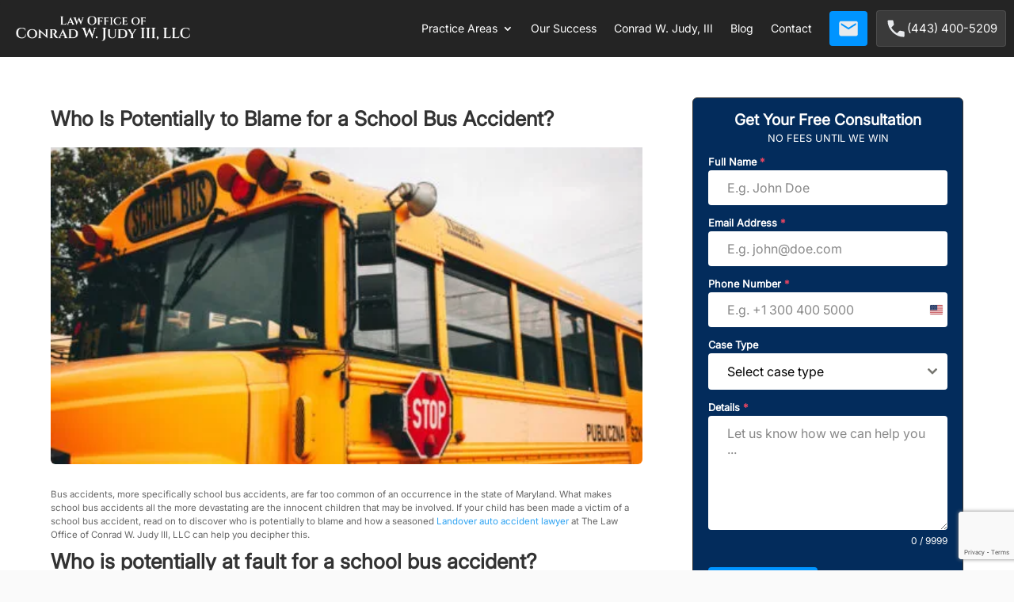

--- FILE ---
content_type: text/html; charset=UTF-8
request_url: https://www.judylawfirm.com/who-is-potentially-to-blame-for-a-school-bus-accident/
body_size: 28917
content:
<!DOCTYPE html>
<html lang="en-US" prefix="og: https://ogp.me/ns#">
<head>
	<meta charset="UTF-8" />
<meta http-equiv="X-UA-Compatible" content="IE=edge">
	<link rel="pingback" href="https://www.judylawfirm.com/xmlrpc.php" />

	<script type="text/javascript">
		document.documentElement.className = 'js';
	</script>
	
	<style id="et-divi-userfonts">@font-face { font-family: "Inter"; font-display: swap;  src: url("https://www.judylawfirm.com/wp-content/uploads/et-fonts/Inter-VariableFont_opszwght.ttf") format("truetype"); }</style>
<!-- Search Engine Optimization by Rank Math - https://rankmath.com/ -->
<title>Who Is Potentially To Blame For A School Bus Accident? | MD</title>
<meta name="description" content="If your child was a victim of a school bus accident, read on to discover who is potentially to blame and how a Landover lawyer can help you."/>
<meta name="robots" content="follow, index, max-snippet:-1, max-video-preview:-1, max-image-preview:large"/>
<link rel="canonical" href="https://www.judylawfirm.com/who-is-potentially-to-blame-for-a-school-bus-accident/" />
<meta property="og:locale" content="en_US" />
<meta property="og:type" content="article" />
<meta property="og:title" content="Who Is Potentially To Blame For A School Bus Accident? | MD" />
<meta property="og:description" content="If your child was a victim of a school bus accident, read on to discover who is potentially to blame and how a Landover lawyer can help you." />
<meta property="og:url" content="https://www.judylawfirm.com/who-is-potentially-to-blame-for-a-school-bus-accident/" />
<meta property="og:site_name" content="Law Office of Conrad W. Judy, III" />
<meta property="article:section" content="Uncategorized" />
<meta property="og:updated_time" content="2024-08-20T19:23:36+00:00" />
<meta property="og:image" content="https://www.judylawfirm.com/wp-content/uploads/2024/08/AdobeStock_365580830-scaled-e1683311468524-500x282-1.webp" />
<meta property="og:image:secure_url" content="https://www.judylawfirm.com/wp-content/uploads/2024/08/AdobeStock_365580830-scaled-e1683311468524-500x282-1.webp" />
<meta property="og:image:width" content="500" />
<meta property="og:image:height" content="282" />
<meta property="og:image:alt" content="school bus" />
<meta property="og:image:type" content="image/webp" />
<meta property="article:published_time" content="2023-05-31T09:00:44+00:00" />
<meta property="article:modified_time" content="2024-08-20T19:23:36+00:00" />
<meta name="twitter:card" content="summary_large_image" />
<meta name="twitter:title" content="Who Is Potentially To Blame For A School Bus Accident? | MD" />
<meta name="twitter:description" content="If your child was a victim of a school bus accident, read on to discover who is potentially to blame and how a Landover lawyer can help you." />
<meta name="twitter:image" content="https://www.judylawfirm.com/wp-content/uploads/2024/08/AdobeStock_365580830-scaled-e1683311468524-500x282-1.webp" />
<meta name="twitter:label1" content="Written by" />
<meta name="twitter:data1" content="Law Office of Conrad W. Judy III, L.L.C." />
<meta name="twitter:label2" content="Time to read" />
<meta name="twitter:data2" content="2 minutes" />
<script type="application/ld+json" class="rank-math-schema">{"@context":"https://schema.org","@graph":[{"@type":["Organization","Person"],"@id":"https://www.judylawfirm.com/#person","name":"Law Office of Conrad W. Judy III, LLC","url":"https://www.judylawfirm.com"},{"@type":"WebSite","@id":"https://www.judylawfirm.com/#website","url":"https://www.judylawfirm.com","name":"Law Office of Conrad W. Judy, III","publisher":{"@id":"https://www.judylawfirm.com/#person"},"inLanguage":"en-US"},{"@type":"ImageObject","@id":"https://www.judylawfirm.com/wp-content/uploads/2024/08/AdobeStock_365580830-scaled-e1683311468524-500x282-1.webp","url":"https://www.judylawfirm.com/wp-content/uploads/2024/08/AdobeStock_365580830-scaled-e1683311468524-500x282-1.webp","width":"500","height":"282","caption":"school bus","inLanguage":"en-US"},{"@type":"WebPage","@id":"https://www.judylawfirm.com/who-is-potentially-to-blame-for-a-school-bus-accident/#webpage","url":"https://www.judylawfirm.com/who-is-potentially-to-blame-for-a-school-bus-accident/","name":"Who Is Potentially To Blame For A School Bus Accident? | MD","datePublished":"2023-05-31T09:00:44+00:00","dateModified":"2024-08-20T19:23:36+00:00","isPartOf":{"@id":"https://www.judylawfirm.com/#website"},"primaryImageOfPage":{"@id":"https://www.judylawfirm.com/wp-content/uploads/2024/08/AdobeStock_365580830-scaled-e1683311468524-500x282-1.webp"},"inLanguage":"en-US"},{"@type":"Person","@id":"https://www.judylawfirm.com/who-is-potentially-to-blame-for-a-school-bus-accident/#author","name":"Law Office of Conrad W. Judy III, L.L.C.","image":{"@type":"ImageObject","@id":"https://secure.gravatar.com/avatar/dda5bca4cca9b0af487669f58ae4b4023172150cc85187ec38a0e4d4547858c2?s=96&amp;d=mm&amp;r=g","url":"https://secure.gravatar.com/avatar/dda5bca4cca9b0af487669f58ae4b4023172150cc85187ec38a0e4d4547858c2?s=96&amp;d=mm&amp;r=g","caption":"Law Office of Conrad W. Judy III, L.L.C.","inLanguage":"en-US"}},{"@type":"BlogPosting","headline":"Who Is Potentially To Blame For A School Bus Accident? | MD","keywords":"school bus accident","datePublished":"2023-05-31T09:00:44+00:00","dateModified":"2024-08-20T19:23:36+00:00","author":{"@id":"https://www.judylawfirm.com/who-is-potentially-to-blame-for-a-school-bus-accident/#author","name":"Law Office of Conrad W. Judy III, L.L.C."},"publisher":{"@id":"https://www.judylawfirm.com/#person"},"description":"If your child was a victim of a school bus accident, read on to discover who is potentially to blame and how a Landover lawyer can help you.","name":"Who Is Potentially To Blame For A School Bus Accident? | MD","@id":"https://www.judylawfirm.com/who-is-potentially-to-blame-for-a-school-bus-accident/#richSnippet","isPartOf":{"@id":"https://www.judylawfirm.com/who-is-potentially-to-blame-for-a-school-bus-accident/#webpage"},"image":{"@id":"https://www.judylawfirm.com/wp-content/uploads/2024/08/AdobeStock_365580830-scaled-e1683311468524-500x282-1.webp"},"inLanguage":"en-US","mainEntityOfPage":{"@id":"https://www.judylawfirm.com/who-is-potentially-to-blame-for-a-school-bus-accident/#webpage"}}]}</script>
<!-- /Rank Math WordPress SEO plugin -->

<link rel="alternate" type="application/rss+xml" title="Law Office of Conrad W. Judy III, LLC &raquo; Feed" href="https://www.judylawfirm.com/feed/" />
<meta content="Divi v.4.27.4" name="generator"/><link rel='stylesheet' id='wp-block-library-css' href='https://www.judylawfirm.com/wp-includes/css/dist/block-library/style.min.css?ver=6.8.3' type='text/css' media='all' />
<style id='wp-block-library-theme-inline-css' type='text/css'>
.wp-block-audio :where(figcaption){color:#555;font-size:13px;text-align:center}.is-dark-theme .wp-block-audio :where(figcaption){color:#ffffffa6}.wp-block-audio{margin:0 0 1em}.wp-block-code{border:1px solid #ccc;border-radius:4px;font-family:Menlo,Consolas,monaco,monospace;padding:.8em 1em}.wp-block-embed :where(figcaption){color:#555;font-size:13px;text-align:center}.is-dark-theme .wp-block-embed :where(figcaption){color:#ffffffa6}.wp-block-embed{margin:0 0 1em}.blocks-gallery-caption{color:#555;font-size:13px;text-align:center}.is-dark-theme .blocks-gallery-caption{color:#ffffffa6}:root :where(.wp-block-image figcaption){color:#555;font-size:13px;text-align:center}.is-dark-theme :root :where(.wp-block-image figcaption){color:#ffffffa6}.wp-block-image{margin:0 0 1em}.wp-block-pullquote{border-bottom:4px solid;border-top:4px solid;color:currentColor;margin-bottom:1.75em}.wp-block-pullquote cite,.wp-block-pullquote footer,.wp-block-pullquote__citation{color:currentColor;font-size:.8125em;font-style:normal;text-transform:uppercase}.wp-block-quote{border-left:.25em solid;margin:0 0 1.75em;padding-left:1em}.wp-block-quote cite,.wp-block-quote footer{color:currentColor;font-size:.8125em;font-style:normal;position:relative}.wp-block-quote:where(.has-text-align-right){border-left:none;border-right:.25em solid;padding-left:0;padding-right:1em}.wp-block-quote:where(.has-text-align-center){border:none;padding-left:0}.wp-block-quote.is-large,.wp-block-quote.is-style-large,.wp-block-quote:where(.is-style-plain){border:none}.wp-block-search .wp-block-search__label{font-weight:700}.wp-block-search__button{border:1px solid #ccc;padding:.375em .625em}:where(.wp-block-group.has-background){padding:1.25em 2.375em}.wp-block-separator.has-css-opacity{opacity:.4}.wp-block-separator{border:none;border-bottom:2px solid;margin-left:auto;margin-right:auto}.wp-block-separator.has-alpha-channel-opacity{opacity:1}.wp-block-separator:not(.is-style-wide):not(.is-style-dots){width:100px}.wp-block-separator.has-background:not(.is-style-dots){border-bottom:none;height:1px}.wp-block-separator.has-background:not(.is-style-wide):not(.is-style-dots){height:2px}.wp-block-table{margin:0 0 1em}.wp-block-table td,.wp-block-table th{word-break:normal}.wp-block-table :where(figcaption){color:#555;font-size:13px;text-align:center}.is-dark-theme .wp-block-table :where(figcaption){color:#ffffffa6}.wp-block-video :where(figcaption){color:#555;font-size:13px;text-align:center}.is-dark-theme .wp-block-video :where(figcaption){color:#ffffffa6}.wp-block-video{margin:0 0 1em}:root :where(.wp-block-template-part.has-background){margin-bottom:0;margin-top:0;padding:1.25em 2.375em}
</style>
<style id='global-styles-inline-css' type='text/css'>
:root{--wp--preset--aspect-ratio--square: 1;--wp--preset--aspect-ratio--4-3: 4/3;--wp--preset--aspect-ratio--3-4: 3/4;--wp--preset--aspect-ratio--3-2: 3/2;--wp--preset--aspect-ratio--2-3: 2/3;--wp--preset--aspect-ratio--16-9: 16/9;--wp--preset--aspect-ratio--9-16: 9/16;--wp--preset--color--black: #000000;--wp--preset--color--cyan-bluish-gray: #abb8c3;--wp--preset--color--white: #ffffff;--wp--preset--color--pale-pink: #f78da7;--wp--preset--color--vivid-red: #cf2e2e;--wp--preset--color--luminous-vivid-orange: #ff6900;--wp--preset--color--luminous-vivid-amber: #fcb900;--wp--preset--color--light-green-cyan: #7bdcb5;--wp--preset--color--vivid-green-cyan: #00d084;--wp--preset--color--pale-cyan-blue: #8ed1fc;--wp--preset--color--vivid-cyan-blue: #0693e3;--wp--preset--color--vivid-purple: #9b51e0;--wp--preset--gradient--vivid-cyan-blue-to-vivid-purple: linear-gradient(135deg,rgba(6,147,227,1) 0%,rgb(155,81,224) 100%);--wp--preset--gradient--light-green-cyan-to-vivid-green-cyan: linear-gradient(135deg,rgb(122,220,180) 0%,rgb(0,208,130) 100%);--wp--preset--gradient--luminous-vivid-amber-to-luminous-vivid-orange: linear-gradient(135deg,rgba(252,185,0,1) 0%,rgba(255,105,0,1) 100%);--wp--preset--gradient--luminous-vivid-orange-to-vivid-red: linear-gradient(135deg,rgba(255,105,0,1) 0%,rgb(207,46,46) 100%);--wp--preset--gradient--very-light-gray-to-cyan-bluish-gray: linear-gradient(135deg,rgb(238,238,238) 0%,rgb(169,184,195) 100%);--wp--preset--gradient--cool-to-warm-spectrum: linear-gradient(135deg,rgb(74,234,220) 0%,rgb(151,120,209) 20%,rgb(207,42,186) 40%,rgb(238,44,130) 60%,rgb(251,105,98) 80%,rgb(254,248,76) 100%);--wp--preset--gradient--blush-light-purple: linear-gradient(135deg,rgb(255,206,236) 0%,rgb(152,150,240) 100%);--wp--preset--gradient--blush-bordeaux: linear-gradient(135deg,rgb(254,205,165) 0%,rgb(254,45,45) 50%,rgb(107,0,62) 100%);--wp--preset--gradient--luminous-dusk: linear-gradient(135deg,rgb(255,203,112) 0%,rgb(199,81,192) 50%,rgb(65,88,208) 100%);--wp--preset--gradient--pale-ocean: linear-gradient(135deg,rgb(255,245,203) 0%,rgb(182,227,212) 50%,rgb(51,167,181) 100%);--wp--preset--gradient--electric-grass: linear-gradient(135deg,rgb(202,248,128) 0%,rgb(113,206,126) 100%);--wp--preset--gradient--midnight: linear-gradient(135deg,rgb(2,3,129) 0%,rgb(40,116,252) 100%);--wp--preset--font-size--small: 13px;--wp--preset--font-size--medium: 20px;--wp--preset--font-size--large: 36px;--wp--preset--font-size--x-large: 42px;--wp--preset--spacing--20: 0.44rem;--wp--preset--spacing--30: 0.67rem;--wp--preset--spacing--40: 1rem;--wp--preset--spacing--50: 1.5rem;--wp--preset--spacing--60: 2.25rem;--wp--preset--spacing--70: 3.38rem;--wp--preset--spacing--80: 5.06rem;--wp--preset--shadow--natural: 6px 6px 9px rgba(0, 0, 0, 0.2);--wp--preset--shadow--deep: 12px 12px 50px rgba(0, 0, 0, 0.4);--wp--preset--shadow--sharp: 6px 6px 0px rgba(0, 0, 0, 0.2);--wp--preset--shadow--outlined: 6px 6px 0px -3px rgba(255, 255, 255, 1), 6px 6px rgba(0, 0, 0, 1);--wp--preset--shadow--crisp: 6px 6px 0px rgba(0, 0, 0, 1);}:root { --wp--style--global--content-size: 823px;--wp--style--global--wide-size: 1080px; }:where(body) { margin: 0; }.wp-site-blocks > .alignleft { float: left; margin-right: 2em; }.wp-site-blocks > .alignright { float: right; margin-left: 2em; }.wp-site-blocks > .aligncenter { justify-content: center; margin-left: auto; margin-right: auto; }:where(.is-layout-flex){gap: 0.5em;}:where(.is-layout-grid){gap: 0.5em;}.is-layout-flow > .alignleft{float: left;margin-inline-start: 0;margin-inline-end: 2em;}.is-layout-flow > .alignright{float: right;margin-inline-start: 2em;margin-inline-end: 0;}.is-layout-flow > .aligncenter{margin-left: auto !important;margin-right: auto !important;}.is-layout-constrained > .alignleft{float: left;margin-inline-start: 0;margin-inline-end: 2em;}.is-layout-constrained > .alignright{float: right;margin-inline-start: 2em;margin-inline-end: 0;}.is-layout-constrained > .aligncenter{margin-left: auto !important;margin-right: auto !important;}.is-layout-constrained > :where(:not(.alignleft):not(.alignright):not(.alignfull)){max-width: var(--wp--style--global--content-size);margin-left: auto !important;margin-right: auto !important;}.is-layout-constrained > .alignwide{max-width: var(--wp--style--global--wide-size);}body .is-layout-flex{display: flex;}.is-layout-flex{flex-wrap: wrap;align-items: center;}.is-layout-flex > :is(*, div){margin: 0;}body .is-layout-grid{display: grid;}.is-layout-grid > :is(*, div){margin: 0;}body{padding-top: 0px;padding-right: 0px;padding-bottom: 0px;padding-left: 0px;}:root :where(.wp-element-button, .wp-block-button__link){background-color: #32373c;border-width: 0;color: #fff;font-family: inherit;font-size: inherit;line-height: inherit;padding: calc(0.667em + 2px) calc(1.333em + 2px);text-decoration: none;}.has-black-color{color: var(--wp--preset--color--black) !important;}.has-cyan-bluish-gray-color{color: var(--wp--preset--color--cyan-bluish-gray) !important;}.has-white-color{color: var(--wp--preset--color--white) !important;}.has-pale-pink-color{color: var(--wp--preset--color--pale-pink) !important;}.has-vivid-red-color{color: var(--wp--preset--color--vivid-red) !important;}.has-luminous-vivid-orange-color{color: var(--wp--preset--color--luminous-vivid-orange) !important;}.has-luminous-vivid-amber-color{color: var(--wp--preset--color--luminous-vivid-amber) !important;}.has-light-green-cyan-color{color: var(--wp--preset--color--light-green-cyan) !important;}.has-vivid-green-cyan-color{color: var(--wp--preset--color--vivid-green-cyan) !important;}.has-pale-cyan-blue-color{color: var(--wp--preset--color--pale-cyan-blue) !important;}.has-vivid-cyan-blue-color{color: var(--wp--preset--color--vivid-cyan-blue) !important;}.has-vivid-purple-color{color: var(--wp--preset--color--vivid-purple) !important;}.has-black-background-color{background-color: var(--wp--preset--color--black) !important;}.has-cyan-bluish-gray-background-color{background-color: var(--wp--preset--color--cyan-bluish-gray) !important;}.has-white-background-color{background-color: var(--wp--preset--color--white) !important;}.has-pale-pink-background-color{background-color: var(--wp--preset--color--pale-pink) !important;}.has-vivid-red-background-color{background-color: var(--wp--preset--color--vivid-red) !important;}.has-luminous-vivid-orange-background-color{background-color: var(--wp--preset--color--luminous-vivid-orange) !important;}.has-luminous-vivid-amber-background-color{background-color: var(--wp--preset--color--luminous-vivid-amber) !important;}.has-light-green-cyan-background-color{background-color: var(--wp--preset--color--light-green-cyan) !important;}.has-vivid-green-cyan-background-color{background-color: var(--wp--preset--color--vivid-green-cyan) !important;}.has-pale-cyan-blue-background-color{background-color: var(--wp--preset--color--pale-cyan-blue) !important;}.has-vivid-cyan-blue-background-color{background-color: var(--wp--preset--color--vivid-cyan-blue) !important;}.has-vivid-purple-background-color{background-color: var(--wp--preset--color--vivid-purple) !important;}.has-black-border-color{border-color: var(--wp--preset--color--black) !important;}.has-cyan-bluish-gray-border-color{border-color: var(--wp--preset--color--cyan-bluish-gray) !important;}.has-white-border-color{border-color: var(--wp--preset--color--white) !important;}.has-pale-pink-border-color{border-color: var(--wp--preset--color--pale-pink) !important;}.has-vivid-red-border-color{border-color: var(--wp--preset--color--vivid-red) !important;}.has-luminous-vivid-orange-border-color{border-color: var(--wp--preset--color--luminous-vivid-orange) !important;}.has-luminous-vivid-amber-border-color{border-color: var(--wp--preset--color--luminous-vivid-amber) !important;}.has-light-green-cyan-border-color{border-color: var(--wp--preset--color--light-green-cyan) !important;}.has-vivid-green-cyan-border-color{border-color: var(--wp--preset--color--vivid-green-cyan) !important;}.has-pale-cyan-blue-border-color{border-color: var(--wp--preset--color--pale-cyan-blue) !important;}.has-vivid-cyan-blue-border-color{border-color: var(--wp--preset--color--vivid-cyan-blue) !important;}.has-vivid-purple-border-color{border-color: var(--wp--preset--color--vivid-purple) !important;}.has-vivid-cyan-blue-to-vivid-purple-gradient-background{background: var(--wp--preset--gradient--vivid-cyan-blue-to-vivid-purple) !important;}.has-light-green-cyan-to-vivid-green-cyan-gradient-background{background: var(--wp--preset--gradient--light-green-cyan-to-vivid-green-cyan) !important;}.has-luminous-vivid-amber-to-luminous-vivid-orange-gradient-background{background: var(--wp--preset--gradient--luminous-vivid-amber-to-luminous-vivid-orange) !important;}.has-luminous-vivid-orange-to-vivid-red-gradient-background{background: var(--wp--preset--gradient--luminous-vivid-orange-to-vivid-red) !important;}.has-very-light-gray-to-cyan-bluish-gray-gradient-background{background: var(--wp--preset--gradient--very-light-gray-to-cyan-bluish-gray) !important;}.has-cool-to-warm-spectrum-gradient-background{background: var(--wp--preset--gradient--cool-to-warm-spectrum) !important;}.has-blush-light-purple-gradient-background{background: var(--wp--preset--gradient--blush-light-purple) !important;}.has-blush-bordeaux-gradient-background{background: var(--wp--preset--gradient--blush-bordeaux) !important;}.has-luminous-dusk-gradient-background{background: var(--wp--preset--gradient--luminous-dusk) !important;}.has-pale-ocean-gradient-background{background: var(--wp--preset--gradient--pale-ocean) !important;}.has-electric-grass-gradient-background{background: var(--wp--preset--gradient--electric-grass) !important;}.has-midnight-gradient-background{background: var(--wp--preset--gradient--midnight) !important;}.has-small-font-size{font-size: var(--wp--preset--font-size--small) !important;}.has-medium-font-size{font-size: var(--wp--preset--font-size--medium) !important;}.has-large-font-size{font-size: var(--wp--preset--font-size--large) !important;}.has-x-large-font-size{font-size: var(--wp--preset--font-size--x-large) !important;}
:where(.wp-block-post-template.is-layout-flex){gap: 1.25em;}:where(.wp-block-post-template.is-layout-grid){gap: 1.25em;}
:where(.wp-block-columns.is-layout-flex){gap: 2em;}:where(.wp-block-columns.is-layout-grid){gap: 2em;}
:root :where(.wp-block-pullquote){font-size: 1.5em;line-height: 1.6;}
</style>
<link rel='stylesheet' id='google_business_reviews_rating_wp_css-css' href='https://www.judylawfirm.com/wp-content/plugins/g-business-reviews-rating/wp/css/css.css?ver=6.8.3' type='text/css' media='all' />
<link rel='stylesheet' id='magnific-popup-css' href='https://www.judylawfirm.com/wp-content/themes/Divi/includes/builder/feature/dynamic-assets/assets/css/magnific_popup.css?ver=2.5.62' type='text/css' media='all' />
<link rel='stylesheet' id='dsm-animate-css' href='https://www.judylawfirm.com/wp-content/plugins/supreme-modules-for-divi/public/css/animate.css?ver=2.5.62' type='text/css' media='all' />
<style id='divi-style-inline-inline-css' type='text/css'>
/*!
Theme Name: Divi
Theme URI: http://www.elegantthemes.com/gallery/divi/
Version: 4.27.4
Description: Smart. Flexible. Beautiful. Divi is the most powerful theme in our collection.
Author: Elegant Themes
Author URI: http://www.elegantthemes.com
License: GNU General Public License v2
License URI: http://www.gnu.org/licenses/gpl-2.0.html
*/

a,abbr,acronym,address,applet,b,big,blockquote,body,center,cite,code,dd,del,dfn,div,dl,dt,em,fieldset,font,form,h1,h2,h3,h4,h5,h6,html,i,iframe,img,ins,kbd,label,legend,li,object,ol,p,pre,q,s,samp,small,span,strike,strong,sub,sup,tt,u,ul,var{margin:0;padding:0;border:0;outline:0;font-size:100%;-ms-text-size-adjust:100%;-webkit-text-size-adjust:100%;vertical-align:baseline;background:transparent}body{line-height:1}ol,ul{list-style:none}blockquote,q{quotes:none}blockquote:after,blockquote:before,q:after,q:before{content:"";content:none}blockquote{margin:20px 0 30px;border-left:5px solid;padding-left:20px}:focus{outline:0}del{text-decoration:line-through}pre{overflow:auto;padding:10px}figure{margin:0}table{border-collapse:collapse;border-spacing:0}article,aside,footer,header,hgroup,nav,section{display:block}body{font-family:Open Sans,Arial,sans-serif;font-size:14px;color:#666;background-color:#fff;line-height:1.7em;font-weight:500;-webkit-font-smoothing:antialiased;-moz-osx-font-smoothing:grayscale}body.page-template-page-template-blank-php #page-container{padding-top:0!important}body.et_cover_background{background-size:cover!important;background-position:top!important;background-repeat:no-repeat!important;background-attachment:fixed}a{color:#2ea3f2}a,a:hover{text-decoration:none}p{padding-bottom:1em}p:not(.has-background):last-of-type{padding-bottom:0}p.et_normal_padding{padding-bottom:1em}strong{font-weight:700}cite,em,i{font-style:italic}code,pre{font-family:Courier New,monospace;margin-bottom:10px}ins{text-decoration:none}sub,sup{height:0;line-height:1;position:relative;vertical-align:baseline}sup{bottom:.8em}sub{top:.3em}dl{margin:0 0 1.5em}dl dt{font-weight:700}dd{margin-left:1.5em}blockquote p{padding-bottom:0}embed,iframe,object,video{max-width:100%}h1,h2,h3,h4,h5,h6{color:#333;padding-bottom:10px;line-height:1em;font-weight:500}h1 a,h2 a,h3 a,h4 a,h5 a,h6 a{color:inherit}h1{font-size:30px}h2{font-size:26px}h3{font-size:22px}h4{font-size:18px}h5{font-size:16px}h6{font-size:14px}input{-webkit-appearance:none}input[type=checkbox]{-webkit-appearance:checkbox}input[type=radio]{-webkit-appearance:radio}input.text,input.title,input[type=email],input[type=password],input[type=tel],input[type=text],select,textarea{background-color:#fff;border:1px solid #bbb;padding:2px;color:#4e4e4e}input.text:focus,input.title:focus,input[type=text]:focus,select:focus,textarea:focus{border-color:#2d3940;color:#3e3e3e}input.text,input.title,input[type=text],select,textarea{margin:0}textarea{padding:4px}button,input,select,textarea{font-family:inherit}img{max-width:100%;height:auto}.clear{clear:both}br.clear{margin:0;padding:0}.pagination{clear:both}#et_search_icon:hover,.et-social-icon a:hover,.et_password_protected_form .et_submit_button,.form-submit .et_pb_buttontton.alt.disabled,.nav-single a,.posted_in a{color:#2ea3f2}.et-search-form,blockquote{border-color:#2ea3f2}#main-content{background-color:#fff}.container{width:80%;max-width:1080px;margin:auto;position:relative}body:not(.et-tb) #main-content .container,body:not(.et-tb-has-header) #main-content .container{padding-top:58px}.et_full_width_page #main-content .container:before{display:none}.main_title{margin-bottom:20px}.et_password_protected_form .et_submit_button:hover,.form-submit .et_pb_button:hover{background:rgba(0,0,0,.05)}.et_button_icon_visible .et_pb_button{padding-right:2em;padding-left:.7em}.et_button_icon_visible .et_pb_button:after{opacity:1;margin-left:0}.et_button_left .et_pb_button:hover:after{left:.15em}.et_button_left .et_pb_button:after{margin-left:0;left:1em}.et_button_icon_visible.et_button_left .et_pb_button,.et_button_left .et_pb_button:hover,.et_button_left .et_pb_module .et_pb_button:hover{padding-left:2em;padding-right:.7em}.et_button_icon_visible.et_button_left .et_pb_button:after,.et_button_left .et_pb_button:hover:after{left:.15em}.et_password_protected_form .et_submit_button:hover,.form-submit .et_pb_button:hover{padding:.3em 1em}.et_button_no_icon .et_pb_button:after{display:none}.et_button_no_icon.et_button_icon_visible.et_button_left .et_pb_button,.et_button_no_icon.et_button_left .et_pb_button:hover,.et_button_no_icon .et_pb_button,.et_button_no_icon .et_pb_button:hover{padding:.3em 1em!important}.et_button_custom_icon .et_pb_button:after{line-height:1.7em}.et_button_custom_icon.et_button_icon_visible .et_pb_button:after,.et_button_custom_icon .et_pb_button:hover:after{margin-left:.3em}#left-area .post_format-post-format-gallery .wp-block-gallery:first-of-type{padding:0;margin-bottom:-16px}.entry-content table:not(.variations){border:1px solid #eee;margin:0 0 15px;text-align:left;width:100%}.entry-content thead th,.entry-content tr th{color:#555;font-weight:700;padding:9px 24px}.entry-content tr td{border-top:1px solid #eee;padding:6px 24px}#left-area ul,.entry-content ul,.et-l--body ul,.et-l--footer ul,.et-l--header ul{list-style-type:disc;padding:0 0 23px 1em;line-height:26px}#left-area ol,.entry-content ol,.et-l--body ol,.et-l--footer ol,.et-l--header ol{list-style-type:decimal;list-style-position:inside;padding:0 0 23px;line-height:26px}#left-area ul li ul,.entry-content ul li ol{padding:2px 0 2px 20px}#left-area ol li ul,.entry-content ol li ol,.et-l--body ol li ol,.et-l--footer ol li ol,.et-l--header ol li ol{padding:2px 0 2px 35px}#left-area ul.wp-block-gallery{display:-webkit-box;display:-ms-flexbox;display:flex;-ms-flex-wrap:wrap;flex-wrap:wrap;list-style-type:none;padding:0}#left-area ul.products{padding:0!important;line-height:1.7!important;list-style:none!important}.gallery-item a{display:block}.gallery-caption,.gallery-item a{width:90%}#wpadminbar{z-index:100001}#left-area .post-meta{font-size:14px;padding-bottom:15px}#left-area .post-meta a{text-decoration:none;color:#666}#left-area .et_featured_image{padding-bottom:7px}.single .post{padding-bottom:25px}body.single .et_audio_content{margin-bottom:-6px}.nav-single a{text-decoration:none;color:#2ea3f2;font-size:14px;font-weight:400}.nav-previous{float:left}.nav-next{float:right}.et_password_protected_form p input{background-color:#eee;border:none!important;width:100%!important;border-radius:0!important;font-size:14px;color:#999!important;padding:16px!important;-webkit-box-sizing:border-box;box-sizing:border-box}.et_password_protected_form label{display:none}.et_password_protected_form .et_submit_button{font-family:inherit;display:block;float:right;margin:8px auto 0;cursor:pointer}.post-password-required p.nocomments.container{max-width:100%}.post-password-required p.nocomments.container:before{display:none}.aligncenter,div.post .new-post .aligncenter{display:block;margin-left:auto;margin-right:auto}.wp-caption{border:1px solid #ddd;text-align:center;background-color:#f3f3f3;margin-bottom:10px;max-width:96%;padding:8px}.wp-caption.alignleft{margin:0 30px 20px 0}.wp-caption.alignright{margin:0 0 20px 30px}.wp-caption img{margin:0;padding:0;border:0}.wp-caption p.wp-caption-text{font-size:12px;padding:0 4px 5px;margin:0}.alignright{float:right}.alignleft{float:left}img.alignleft{display:inline;float:left;margin-right:15px}img.alignright{display:inline;float:right;margin-left:15px}.page.et_pb_pagebuilder_layout #main-content{background-color:transparent}body #main-content .et_builder_inner_content>h1,body #main-content .et_builder_inner_content>h2,body #main-content .et_builder_inner_content>h3,body #main-content .et_builder_inner_content>h4,body #main-content .et_builder_inner_content>h5,body #main-content .et_builder_inner_content>h6{line-height:1.4em}body #main-content .et_builder_inner_content>p{line-height:1.7em}.wp-block-pullquote{margin:20px 0 30px}.wp-block-pullquote.has-background blockquote{border-left:none}.wp-block-group.has-background{padding:1.5em 1.5em .5em}@media (min-width:981px){#left-area{width:79.125%;padding-bottom:23px}#main-content .container:before{content:"";position:absolute;top:0;height:100%;width:1px;background-color:#e2e2e2}.et_full_width_page #left-area,.et_no_sidebar #left-area{float:none;width:100%!important}.et_full_width_page #left-area{padding-bottom:0}.et_no_sidebar #main-content .container:before{display:none}}@media (max-width:980px){#page-container{padding-top:80px}.et-tb #page-container,.et-tb-has-header #page-container{padding-top:0!important}#left-area,#sidebar{width:100%!important}#main-content .container:before{display:none!important}.et_full_width_page .et_gallery_item:nth-child(4n+1){clear:none}}@media print{#page-container{padding-top:0!important}}#wp-admin-bar-et-use-visual-builder a:before{font-family:ETmodules!important;content:"\e625";font-size:30px!important;width:28px;margin-top:-3px;color:#974df3!important}#wp-admin-bar-et-use-visual-builder:hover a:before{color:#fff!important}#wp-admin-bar-et-use-visual-builder:hover a,#wp-admin-bar-et-use-visual-builder a:hover{transition:background-color .5s ease;-webkit-transition:background-color .5s ease;-moz-transition:background-color .5s ease;background-color:#7e3bd0!important;color:#fff!important}* html .clearfix,:first-child+html .clearfix{zoom:1}.iphone .et_pb_section_video_bg video::-webkit-media-controls-start-playback-button{display:none!important;-webkit-appearance:none}.et_mobile_device .et_pb_section_parallax .et_pb_parallax_css{background-attachment:scroll}.et-social-facebook a.icon:before{content:"\e093"}.et-social-twitter a.icon:before{content:"\e094"}.et-social-google-plus a.icon:before{content:"\e096"}.et-social-instagram a.icon:before{content:"\e09a"}.et-social-rss a.icon:before{content:"\e09e"}.ai1ec-single-event:after{content:" ";display:table;clear:both}.evcal_event_details .evcal_evdata_cell .eventon_details_shading_bot.eventon_details_shading_bot{z-index:3}.wp-block-divi-layout{margin-bottom:1em}*{-webkit-box-sizing:border-box;box-sizing:border-box}#et-info-email:before,#et-info-phone:before,#et_search_icon:before,.comment-reply-link:after,.et-cart-info span:before,.et-pb-arrow-next:before,.et-pb-arrow-prev:before,.et-social-icon a:before,.et_audio_container .mejs-playpause-button button:before,.et_audio_container .mejs-volume-button button:before,.et_overlay:before,.et_password_protected_form .et_submit_button:after,.et_pb_button:after,.et_pb_contact_reset:after,.et_pb_contact_submit:after,.et_pb_font_icon:before,.et_pb_newsletter_button:after,.et_pb_pricing_table_button:after,.et_pb_promo_button:after,.et_pb_testimonial:before,.et_pb_toggle_title:before,.form-submit .et_pb_button:after,.mobile_menu_bar:before,a.et_pb_more_button:after{font-family:ETmodules!important;speak:none;font-style:normal;font-weight:400;-webkit-font-feature-settings:normal;font-feature-settings:normal;font-variant:normal;text-transform:none;line-height:1;-webkit-font-smoothing:antialiased;-moz-osx-font-smoothing:grayscale;text-shadow:0 0;direction:ltr}.et-pb-icon,.et_pb_custom_button_icon.et_pb_button:after,.et_pb_login .et_pb_custom_button_icon.et_pb_button:after,.et_pb_woo_custom_button_icon .button.et_pb_custom_button_icon.et_pb_button:after,.et_pb_woo_custom_button_icon .button.et_pb_custom_button_icon.et_pb_button:hover:after{content:attr(data-icon)}.et-pb-icon{font-family:ETmodules;speak:none;font-weight:400;-webkit-font-feature-settings:normal;font-feature-settings:normal;font-variant:normal;text-transform:none;line-height:1;-webkit-font-smoothing:antialiased;font-size:96px;font-style:normal;display:inline-block;-webkit-box-sizing:border-box;box-sizing:border-box;direction:ltr}#et-ajax-saving{display:none;-webkit-transition:background .3s,-webkit-box-shadow .3s;transition:background .3s,-webkit-box-shadow .3s;transition:background .3s,box-shadow .3s;transition:background .3s,box-shadow .3s,-webkit-box-shadow .3s;-webkit-box-shadow:rgba(0,139,219,.247059) 0 0 60px;box-shadow:0 0 60px rgba(0,139,219,.247059);position:fixed;top:50%;left:50%;width:50px;height:50px;background:#fff;border-radius:50px;margin:-25px 0 0 -25px;z-index:999999;text-align:center}#et-ajax-saving img{margin:9px}.et-safe-mode-indicator,.et-safe-mode-indicator:focus,.et-safe-mode-indicator:hover{-webkit-box-shadow:0 5px 10px rgba(41,196,169,.15);box-shadow:0 5px 10px rgba(41,196,169,.15);background:#29c4a9;color:#fff;font-size:14px;font-weight:600;padding:12px;line-height:16px;border-radius:3px;position:fixed;bottom:30px;right:30px;z-index:999999;text-decoration:none;font-family:Open Sans,sans-serif;-webkit-font-smoothing:antialiased;-moz-osx-font-smoothing:grayscale}.et_pb_button{font-size:20px;font-weight:500;padding:.3em 1em;line-height:1.7em!important;background-color:transparent;background-size:cover;background-position:50%;background-repeat:no-repeat;border:2px solid;border-radius:3px;-webkit-transition-duration:.2s;transition-duration:.2s;-webkit-transition-property:all!important;transition-property:all!important}.et_pb_button,.et_pb_button_inner{position:relative}.et_pb_button:hover,.et_pb_module .et_pb_button:hover{border:2px solid transparent;padding:.3em 2em .3em .7em}.et_pb_button:hover{background-color:hsla(0,0%,100%,.2)}.et_pb_bg_layout_light.et_pb_button:hover,.et_pb_bg_layout_light .et_pb_button:hover{background-color:rgba(0,0,0,.05)}.et_pb_button:after,.et_pb_button:before{font-size:32px;line-height:1em;content:"\35";opacity:0;position:absolute;margin-left:-1em;-webkit-transition:all .2s;transition:all .2s;text-transform:none;-webkit-font-feature-settings:"kern" off;font-feature-settings:"kern" off;font-variant:none;font-style:normal;font-weight:400;text-shadow:none}.et_pb_button.et_hover_enabled:hover:after,.et_pb_button.et_pb_hovered:hover:after{-webkit-transition:none!important;transition:none!important}.et_pb_button:before{display:none}.et_pb_button:hover:after{opacity:1;margin-left:0}.et_pb_column_1_3 h1,.et_pb_column_1_4 h1,.et_pb_column_1_5 h1,.et_pb_column_1_6 h1,.et_pb_column_2_5 h1{font-size:26px}.et_pb_column_1_3 h2,.et_pb_column_1_4 h2,.et_pb_column_1_5 h2,.et_pb_column_1_6 h2,.et_pb_column_2_5 h2{font-size:23px}.et_pb_column_1_3 h3,.et_pb_column_1_4 h3,.et_pb_column_1_5 h3,.et_pb_column_1_6 h3,.et_pb_column_2_5 h3{font-size:20px}.et_pb_column_1_3 h4,.et_pb_column_1_4 h4,.et_pb_column_1_5 h4,.et_pb_column_1_6 h4,.et_pb_column_2_5 h4{font-size:18px}.et_pb_column_1_3 h5,.et_pb_column_1_4 h5,.et_pb_column_1_5 h5,.et_pb_column_1_6 h5,.et_pb_column_2_5 h5{font-size:16px}.et_pb_column_1_3 h6,.et_pb_column_1_4 h6,.et_pb_column_1_5 h6,.et_pb_column_1_6 h6,.et_pb_column_2_5 h6{font-size:15px}.et_pb_bg_layout_dark,.et_pb_bg_layout_dark h1,.et_pb_bg_layout_dark h2,.et_pb_bg_layout_dark h3,.et_pb_bg_layout_dark h4,.et_pb_bg_layout_dark h5,.et_pb_bg_layout_dark h6{color:#fff!important}.et_pb_module.et_pb_text_align_left{text-align:left}.et_pb_module.et_pb_text_align_center{text-align:center}.et_pb_module.et_pb_text_align_right{text-align:right}.et_pb_module.et_pb_text_align_justified{text-align:justify}.clearfix:after{visibility:hidden;display:block;font-size:0;content:" ";clear:both;height:0}.et_pb_bg_layout_light .et_pb_more_button{color:#2ea3f2}.et_builder_inner_content{position:relative;z-index:1}header .et_builder_inner_content{z-index:2}.et_pb_css_mix_blend_mode_passthrough{mix-blend-mode:unset!important}.et_pb_image_container{margin:-20px -20px 29px}.et_pb_module_inner{position:relative}.et_hover_enabled_preview{z-index:2}.et_hover_enabled:hover{position:relative;z-index:2}.et_pb_all_tabs,.et_pb_module,.et_pb_posts_nav a,.et_pb_tab,.et_pb_with_background{position:relative;background-size:cover;background-position:50%;background-repeat:no-repeat}.et_pb_background_mask,.et_pb_background_pattern{bottom:0;left:0;position:absolute;right:0;top:0}.et_pb_background_mask{background-size:calc(100% + 2px) calc(100% + 2px);background-repeat:no-repeat;background-position:50%;overflow:hidden}.et_pb_background_pattern{background-position:0 0;background-repeat:repeat}.et_pb_with_border{position:relative;border:0 solid #333}.post-password-required .et_pb_row{padding:0;width:100%}.post-password-required .et_password_protected_form{min-height:0}body.et_pb_pagebuilder_layout.et_pb_show_title .post-password-required .et_password_protected_form h1,body:not(.et_pb_pagebuilder_layout) .post-password-required .et_password_protected_form h1{display:none}.et_pb_no_bg{padding:0!important}.et_overlay.et_pb_inline_icon:before,.et_pb_inline_icon:before{content:attr(data-icon)}.et_pb_more_button{color:inherit;text-shadow:none;text-decoration:none;display:inline-block;margin-top:20px}.et_parallax_bg_wrap{overflow:hidden;position:absolute;top:0;right:0;bottom:0;left:0}.et_parallax_bg{background-repeat:no-repeat;background-position:top;background-size:cover;position:absolute;bottom:0;left:0;width:100%;height:100%;display:block}.et_parallax_bg.et_parallax_bg__hover,.et_parallax_bg.et_parallax_bg_phone,.et_parallax_bg.et_parallax_bg_tablet,.et_parallax_gradient.et_parallax_gradient__hover,.et_parallax_gradient.et_parallax_gradient_phone,.et_parallax_gradient.et_parallax_gradient_tablet,.et_pb_section_parallax_hover:hover .et_parallax_bg:not(.et_parallax_bg__hover),.et_pb_section_parallax_hover:hover .et_parallax_gradient:not(.et_parallax_gradient__hover){display:none}.et_pb_section_parallax_hover:hover .et_parallax_bg.et_parallax_bg__hover,.et_pb_section_parallax_hover:hover .et_parallax_gradient.et_parallax_gradient__hover{display:block}.et_parallax_gradient{bottom:0;display:block;left:0;position:absolute;right:0;top:0}.et_pb_module.et_pb_section_parallax,.et_pb_posts_nav a.et_pb_section_parallax,.et_pb_tab.et_pb_section_parallax{position:relative}.et_pb_section_parallax .et_pb_parallax_css,.et_pb_slides .et_parallax_bg.et_pb_parallax_css{background-attachment:fixed}body.et-bfb .et_pb_section_parallax .et_pb_parallax_css,body.et-bfb .et_pb_slides .et_parallax_bg.et_pb_parallax_css{background-attachment:scroll;bottom:auto}.et_pb_section_parallax.et_pb_column .et_pb_module,.et_pb_section_parallax.et_pb_row .et_pb_column,.et_pb_section_parallax.et_pb_row .et_pb_module{z-index:9;position:relative}.et_pb_more_button:hover:after{opacity:1;margin-left:0}.et_pb_preload .et_pb_section_video_bg,.et_pb_preload>div{visibility:hidden}.et_pb_preload,.et_pb_section.et_pb_section_video.et_pb_preload{position:relative;background:#464646!important}.et_pb_preload:before{content:"";position:absolute;top:50%;left:50%;background:url(https://www.judylawfirm.com/wp-content/themes/Divi/includes/builder/styles/images/preloader.gif) no-repeat;border-radius:32px;width:32px;height:32px;margin:-16px 0 0 -16px}.box-shadow-overlay{position:absolute;top:0;left:0;width:100%;height:100%;z-index:10;pointer-events:none}.et_pb_section>.box-shadow-overlay~.et_pb_row{z-index:11}body.safari .section_has_divider{will-change:transform}.et_pb_row>.box-shadow-overlay{z-index:8}.has-box-shadow-overlay{position:relative}.et_clickable{cursor:pointer}.screen-reader-text{border:0;clip:rect(1px,1px,1px,1px);-webkit-clip-path:inset(50%);clip-path:inset(50%);height:1px;margin:-1px;overflow:hidden;padding:0;position:absolute!important;width:1px;word-wrap:normal!important}.et_multi_view_hidden,.et_multi_view_hidden_image{display:none!important}@keyframes multi-view-image-fade{0%{opacity:0}10%{opacity:.1}20%{opacity:.2}30%{opacity:.3}40%{opacity:.4}50%{opacity:.5}60%{opacity:.6}70%{opacity:.7}80%{opacity:.8}90%{opacity:.9}to{opacity:1}}.et_multi_view_image__loading{visibility:hidden}.et_multi_view_image__loaded{-webkit-animation:multi-view-image-fade .5s;animation:multi-view-image-fade .5s}#et-pb-motion-effects-offset-tracker{visibility:hidden!important;opacity:0;position:absolute;top:0;left:0}.et-pb-before-scroll-animation{opacity:0}header.et-l.et-l--header:after{clear:both;display:block;content:""}.et_pb_module{-webkit-animation-timing-function:linear;animation-timing-function:linear;-webkit-animation-duration:.2s;animation-duration:.2s}@-webkit-keyframes fadeBottom{0%{opacity:0;-webkit-transform:translateY(10%);transform:translateY(10%)}to{opacity:1;-webkit-transform:translateY(0);transform:translateY(0)}}@keyframes fadeBottom{0%{opacity:0;-webkit-transform:translateY(10%);transform:translateY(10%)}to{opacity:1;-webkit-transform:translateY(0);transform:translateY(0)}}@-webkit-keyframes fadeLeft{0%{opacity:0;-webkit-transform:translateX(-10%);transform:translateX(-10%)}to{opacity:1;-webkit-transform:translateX(0);transform:translateX(0)}}@keyframes fadeLeft{0%{opacity:0;-webkit-transform:translateX(-10%);transform:translateX(-10%)}to{opacity:1;-webkit-transform:translateX(0);transform:translateX(0)}}@-webkit-keyframes fadeRight{0%{opacity:0;-webkit-transform:translateX(10%);transform:translateX(10%)}to{opacity:1;-webkit-transform:translateX(0);transform:translateX(0)}}@keyframes fadeRight{0%{opacity:0;-webkit-transform:translateX(10%);transform:translateX(10%)}to{opacity:1;-webkit-transform:translateX(0);transform:translateX(0)}}@-webkit-keyframes fadeTop{0%{opacity:0;-webkit-transform:translateY(-10%);transform:translateY(-10%)}to{opacity:1;-webkit-transform:translateX(0);transform:translateX(0)}}@keyframes fadeTop{0%{opacity:0;-webkit-transform:translateY(-10%);transform:translateY(-10%)}to{opacity:1;-webkit-transform:translateX(0);transform:translateX(0)}}@-webkit-keyframes fadeIn{0%{opacity:0}to{opacity:1}}@keyframes fadeIn{0%{opacity:0}to{opacity:1}}.et-waypoint:not(.et_pb_counters){opacity:0}@media (min-width:981px){.et_pb_section.et_section_specialty div.et_pb_row .et_pb_column .et_pb_column .et_pb_module.et-last-child,.et_pb_section.et_section_specialty div.et_pb_row .et_pb_column .et_pb_column .et_pb_module:last-child,.et_pb_section.et_section_specialty div.et_pb_row .et_pb_column .et_pb_row_inner .et_pb_column .et_pb_module.et-last-child,.et_pb_section.et_section_specialty div.et_pb_row .et_pb_column .et_pb_row_inner .et_pb_column .et_pb_module:last-child,.et_pb_section div.et_pb_row .et_pb_column .et_pb_module.et-last-child,.et_pb_section div.et_pb_row .et_pb_column .et_pb_module:last-child{margin-bottom:0}}@media (max-width:980px){.et_overlay.et_pb_inline_icon_tablet:before,.et_pb_inline_icon_tablet:before{content:attr(data-icon-tablet)}.et_parallax_bg.et_parallax_bg_tablet_exist,.et_parallax_gradient.et_parallax_gradient_tablet_exist{display:none}.et_parallax_bg.et_parallax_bg_tablet,.et_parallax_gradient.et_parallax_gradient_tablet{display:block}.et_pb_column .et_pb_module{margin-bottom:30px}.et_pb_row .et_pb_column .et_pb_module.et-last-child,.et_pb_row .et_pb_column .et_pb_module:last-child,.et_section_specialty .et_pb_row .et_pb_column .et_pb_module.et-last-child,.et_section_specialty .et_pb_row .et_pb_column .et_pb_module:last-child{margin-bottom:0}.et_pb_more_button{display:inline-block!important}.et_pb_bg_layout_light_tablet.et_pb_button,.et_pb_bg_layout_light_tablet.et_pb_module.et_pb_button,.et_pb_bg_layout_light_tablet .et_pb_more_button{color:#2ea3f2}.et_pb_bg_layout_light_tablet .et_pb_forgot_password a{color:#666}.et_pb_bg_layout_light_tablet h1,.et_pb_bg_layout_light_tablet h2,.et_pb_bg_layout_light_tablet h3,.et_pb_bg_layout_light_tablet h4,.et_pb_bg_layout_light_tablet h5,.et_pb_bg_layout_light_tablet h6{color:#333!important}.et_pb_module .et_pb_bg_layout_light_tablet.et_pb_button{color:#2ea3f2!important}.et_pb_bg_layout_light_tablet{color:#666!important}.et_pb_bg_layout_dark_tablet,.et_pb_bg_layout_dark_tablet h1,.et_pb_bg_layout_dark_tablet h2,.et_pb_bg_layout_dark_tablet h3,.et_pb_bg_layout_dark_tablet h4,.et_pb_bg_layout_dark_tablet h5,.et_pb_bg_layout_dark_tablet h6{color:#fff!important}.et_pb_bg_layout_dark_tablet.et_pb_button,.et_pb_bg_layout_dark_tablet.et_pb_module.et_pb_button,.et_pb_bg_layout_dark_tablet .et_pb_more_button{color:inherit}.et_pb_bg_layout_dark_tablet .et_pb_forgot_password a{color:#fff}.et_pb_module.et_pb_text_align_left-tablet{text-align:left}.et_pb_module.et_pb_text_align_center-tablet{text-align:center}.et_pb_module.et_pb_text_align_right-tablet{text-align:right}.et_pb_module.et_pb_text_align_justified-tablet{text-align:justify}}@media (max-width:767px){.et_pb_more_button{display:inline-block!important}.et_overlay.et_pb_inline_icon_phone:before,.et_pb_inline_icon_phone:before{content:attr(data-icon-phone)}.et_parallax_bg.et_parallax_bg_phone_exist,.et_parallax_gradient.et_parallax_gradient_phone_exist{display:none}.et_parallax_bg.et_parallax_bg_phone,.et_parallax_gradient.et_parallax_gradient_phone{display:block}.et-hide-mobile{display:none!important}.et_pb_bg_layout_light_phone.et_pb_button,.et_pb_bg_layout_light_phone.et_pb_module.et_pb_button,.et_pb_bg_layout_light_phone .et_pb_more_button{color:#2ea3f2}.et_pb_bg_layout_light_phone .et_pb_forgot_password a{color:#666}.et_pb_bg_layout_light_phone h1,.et_pb_bg_layout_light_phone h2,.et_pb_bg_layout_light_phone h3,.et_pb_bg_layout_light_phone h4,.et_pb_bg_layout_light_phone h5,.et_pb_bg_layout_light_phone h6{color:#333!important}.et_pb_module .et_pb_bg_layout_light_phone.et_pb_button{color:#2ea3f2!important}.et_pb_bg_layout_light_phone{color:#666!important}.et_pb_bg_layout_dark_phone,.et_pb_bg_layout_dark_phone h1,.et_pb_bg_layout_dark_phone h2,.et_pb_bg_layout_dark_phone h3,.et_pb_bg_layout_dark_phone h4,.et_pb_bg_layout_dark_phone h5,.et_pb_bg_layout_dark_phone h6{color:#fff!important}.et_pb_bg_layout_dark_phone.et_pb_button,.et_pb_bg_layout_dark_phone.et_pb_module.et_pb_button,.et_pb_bg_layout_dark_phone .et_pb_more_button{color:inherit}.et_pb_module .et_pb_bg_layout_dark_phone.et_pb_button{color:#fff!important}.et_pb_bg_layout_dark_phone .et_pb_forgot_password a{color:#fff}.et_pb_module.et_pb_text_align_left-phone{text-align:left}.et_pb_module.et_pb_text_align_center-phone{text-align:center}.et_pb_module.et_pb_text_align_right-phone{text-align:right}.et_pb_module.et_pb_text_align_justified-phone{text-align:justify}}@media (max-width:479px){a.et_pb_more_button{display:block}}@media (min-width:768px) and (max-width:980px){[data-et-multi-view-load-tablet-hidden=true]:not(.et_multi_view_swapped){display:none!important}}@media (max-width:767px){[data-et-multi-view-load-phone-hidden=true]:not(.et_multi_view_swapped){display:none!important}}.et_pb_menu.et_pb_menu--style-inline_centered_logo .et_pb_menu__menu nav ul{-webkit-box-pack:center;-ms-flex-pack:center;justify-content:center}@-webkit-keyframes multi-view-image-fade{0%{-webkit-transform:scale(1);transform:scale(1);opacity:1}50%{-webkit-transform:scale(1.01);transform:scale(1.01);opacity:1}to{-webkit-transform:scale(1);transform:scale(1);opacity:1}}
</style>
<link rel='stylesheet' id='divi-dynamic-css' href='https://www.judylawfirm.com/wp-content/et-cache/565/et-divi-dynamic-tb-10-tb-293-tb-65-565.css?ver=1756804907' type='text/css' media='all' />
<link rel='stylesheet' id='supreme-modules-for-divi-styles-css' href='https://www.judylawfirm.com/wp-content/plugins/supreme-modules-for-divi/styles/style.min.css?ver=2.5.62' type='text/css' media='all' />
<link rel='stylesheet' id='wpforms-choicesjs-css' href='https://www.judylawfirm.com/wp-content/plugins/wpforms-lite/assets/css/integrations/divi/choices.min.css?ver=10.2.0' type='text/css' media='all' />
<script type="text/javascript" src="https://www.judylawfirm.com/wp-includes/js/jquery/jquery-migrate.min.js?ver=3.4.1" id="jquery-migrate-js"></script>
<script type="text/javascript" src="https://www.judylawfirm.com/wp-includes/js/jquery/jquery.min.js?ver=3.7.1" id="jquery-core-js"></script>
<script type="text/javascript" src="https://www.judylawfirm.com/wp-content/plugins/g-business-reviews-rating/wp/js/js.js?ver=6.8.3" id="google_business_reviews_rating_wp_js-js"></script>
<link rel="https://api.w.org/" href="https://www.judylawfirm.com/wp-json/" /><link rel="alternate" title="JSON" type="application/json" href="https://www.judylawfirm.com/wp-json/wp/v2/posts/565" /><link rel="EditURI" type="application/rsd+xml" title="RSD" href="https://www.judylawfirm.com/xmlrpc.php?rsd" />
<link rel='shortlink' href='https://www.judylawfirm.com/?p=565' />
<link rel="alternate" title="oEmbed (JSON)" type="application/json+oembed" href="https://www.judylawfirm.com/wp-json/oembed/1.0/embed?url=https%3A%2F%2Fwww.judylawfirm.com%2Fwho-is-potentially-to-blame-for-a-school-bus-accident%2F" />
<link rel="alternate" title="oEmbed (XML)" type="text/xml+oembed" href="https://www.judylawfirm.com/wp-json/oembed/1.0/embed?url=https%3A%2F%2Fwww.judylawfirm.com%2Fwho-is-potentially-to-blame-for-a-school-bus-accident%2F&#038;format=xml" />
        <script type="text/javascript">
            if (typeof jQuery !== 'undefined' && typeof jQuery.migrateWarnings !== 'undefined') {
                jQuery.migrateTrace = true; // Habilitar stack traces
                jQuery.migrateMute = false; // Garantir avisos no console
            }
            let bill_timeout;

            function isBot() {
                const bots = ['crawler', 'spider', 'baidu', 'duckduckgo', 'bot', 'googlebot', 'bingbot', 'facebook', 'slurp', 'twitter', 'yahoo'];
                const userAgent = navigator.userAgent.toLowerCase();
                return bots.some(bot => userAgent.includes(bot));
            }
            const originalConsoleWarn = console.warn; // Armazenar o console.warn original
            const sentWarnings = [];
            const bill_errorQueue = [];
            const slugs = [
                "antibots", "antihacker", "bigdump-restore", "boatdealer", "cardealer",
                "database-backup", "disable-wp-sitemap", "easy-update-urls", "hide-site-title",
                "lazy-load-disable", "multidealer", "real-estate-right-now", "recaptcha-for-all",
                "reportattacks", "restore-classic-widgets", "s3cloud", "site-checkup",
                "stopbadbots", "toolsfors", "toolstruthsocial", "wp-memory", "wptools"
            ];

            function hasSlug(warningMessage) {
                return slugs.some(slug => warningMessage.includes(slug));
            }
            // Sobrescrita de console.warn para capturar avisos JQMigrate
            console.warn = function(message, ...args) {
                // Processar avisos JQMIGRATE
                if (typeof message === 'string' && message.includes('JQMIGRATE')) {
                    if (!sentWarnings.includes(message)) {
                        sentWarnings.push(message);
                        let file = 'unknown';
                        let line = '0';
                        try {
                            const stackTrace = new Error().stack.split('\n');
                            for (let i = 1; i < stackTrace.length && i < 10; i++) {
                                const match = stackTrace[i].match(/at\s+.*?\((.*):(\d+):(\d+)\)/) ||
                                    stackTrace[i].match(/at\s+(.*):(\d+):(\d+)/);
                                if (match && match[1].includes('.js') &&
                                    !match[1].includes('jquery-migrate.js') &&
                                    !match[1].includes('jquery.js')) {
                                    file = match[1];
                                    line = match[2];
                                    break;
                                }
                            }
                        } catch (e) {
                            // Ignorar erros
                        }
                        const warningMessage = message.replace('JQMIGRATE:', 'Error:').trim() + ' - URL: ' + file + ' - Line: ' + line;
                        if (!hasSlug(warningMessage)) {
                            bill_errorQueue.push(warningMessage);
                            handleErrorQueue();
                        }
                    }
                }
                // Repassar todas as mensagens para o console.warn original
                originalConsoleWarn.apply(console, [message, ...args]);
            };
            //originalConsoleWarn.apply(console, arguments);
            // Restaura o console.warn original após 6 segundos
            setTimeout(() => {
                console.warn = originalConsoleWarn;
            }, 6000);

            function handleErrorQueue() {
                // Filtrar mensagens de bots antes de processar
                if (isBot()) {
                    bill_errorQueue = []; // Limpar a fila se for bot
                    return;
                }
                if (bill_errorQueue.length >= 5) {
                    sendErrorsToServer();
                } else {
                    clearTimeout(bill_timeout);
                    bill_timeout = setTimeout(sendErrorsToServer, 7000);
                }
            }

            function sendErrorsToServer() {
                if (bill_errorQueue.length > 0) {
                    const message = bill_errorQueue.join(' | ');
                    //console.log('[Bill Catch] Enviando ao Servidor:', message); // Log temporário para depuração
                    const xhr = new XMLHttpRequest();
                    const nonce = '1050a1e45e';
                    const ajax_url = 'https://www.judylawfirm.com/wp-admin/admin-ajax.php?action=bill_minozzi_js_error_catched&_wpnonce=1050a1e45e';
                    xhr.open('POST', encodeURI(ajax_url));
                    xhr.setRequestHeader('Content-Type', 'application/x-www-form-urlencoded');
                    xhr.send('action=bill_minozzi_js_error_catched&_wpnonce=' + nonce + '&bill_js_error_catched=' + encodeURIComponent(message));
                    // bill_errorQueue = [];
                    bill_errorQueue.length = 0; // Limpa o array sem reatribuir
                }
            }
        </script>
<!-- Google Tag Manager -->
<script>(function(w,d,s,l,i){w[l]=w[l]||[];w[l].push({'gtm.start':
new Date().getTime(),event:'gtm.js'});var f=d.getElementsByTagName(s)[0],
j=d.createElement(s),dl=l!='dataLayer'?'&l='+l:'';j.async=true;j.src=
'https://www.googletagmanager.com/gtm.js?id='+i+dl;f.parentNode.insertBefore(j,f);
})(window,document,'script','dataLayer','GTM-KQ5N7P3Z');</script>
<!-- End Google Tag Manager --><meta name="viewport" content="width=device-width, initial-scale=1.0, maximum-scale=1.0, user-scalable=0" /><script>document.addEventListener("DOMContentLoaded", function() {
	document.querySelector('body').style.opacity = "1";
});</script><style class="wpcode-css-snippet">/* Main Body */
body {
  background-color: #fafafa;
  /* opacity: 0;
  transition: opacity 1s ease-in-out; */
}
body * {
    font-family: 'Inter', sans-serif !important;
}
/* body .et-pb-icon {
    font-family: 'Elegant Icons' !important;
} */
/***********************************************************/
/* Section Row */
.element-row-mid {
  display: flex;
  flex-direction: column;
  justify-content: center;
}
/***********************************************************/
/* Main Nav */
.et_pb_menu--with-logo .et_pb_menu__menu>nav>ul>li>a {
  padding-top: 8px;
  padding-bottom: 8px;
}
.cta_email, .cta_call {
  font-size: 2vw;
  border-radius: 4px;
  padding: 0.6vw 0.75vw;
}
.cta_email img, .cta_call img {
  width: 2.25vw;
	max-width: 2.25vw;
}
.cta_email {
  background-color: #0094FF;
}
.cta_call {
  display: flex;
  align-items: center;
  justify-content: flex-start;
  gap: 6px;
  background-color: rgba(255, 255, 255, 0.1);
  border: 1px solid rgba(255, 255, 255, 0.1);
}
.cta_call span:last-child {
  font-family: 'Inter', sans-serif;
  font-size: 1.15vw;
}
.menu-item-29 {
  padding-left: 0px !important;
}
.nav li ul {
  width: auto !important;
}
.nav li li {
  width: 100% !important;
}
.et-menu li li a {
  padding: 0.6vw 1.15vw !important;
  text-wrap: nowrap !important;
  width: 100% !important;
  display: block !important;
}
@media (max-width: 1024px) {
  .cta_call span:last-child {
    font-size: 2.5vw;
  }
}
@media (max-width: 700px) {
  .cta_call span:last-child {
    font-size: 3.5vw;
  }
}
/* Mobile */
.mobile_nav_cta {
    display: flex;
    flex-direction: row;
    gap: 12px;
    padding: 0 12px 12px 12px;
}
.cta_email2, .cta_call2 {
    display: flex;
    flex-direction: row;
    justify-content: center;
    align-items: center;
    padding: 6px;
    color: #fff;
    font-size: 6vw;
}
.cta_email2 img, .cta_call2 img {
    width: 100%;
    height: 6vw;
	max-height: 6vw;
    object-fit: fill;
}
.cta_email2 {
    width: 25%;
    background-color: #0094FF;
    border-radius: 6px;
}
.cta_call2 {
    width: 75%;
    background-color: rgba(255, 255, 255, 0.1);
    border-radius: 6px;
    border: 1px solid #fff;
}
.cta_call2 .call-icon {
    margin-right: 8px;
    display: flex;
    align-items: center;
    justify-content: flex-start;
}
.cta_call2 span:last-child {
    font-size: 5vw;
}
@media (max-width: 1024px) {
    .cta_email2, .cta_call2 {
        padding: 4px;
    }
    .cta_email2 img, .cta_call2 img {
        height: 6vw;
		max-height: 6vw;
    }
}
@media (max-width: 700px) {
    .cta_email2 img, .cta_call2 img {
        height: 7.5vw;
		max-height: 7.5vw;
    }
}
/********************************************************** */</style><link rel="icon" href="https://www.judylawfirm.com/wp-content/uploads/2024/10/cropped-judylawlogo-32x32.webp" sizes="32x32" />
<link rel="icon" href="https://www.judylawfirm.com/wp-content/uploads/2024/10/cropped-judylawlogo-192x192.webp" sizes="192x192" />
<link rel="apple-touch-icon" href="https://www.judylawfirm.com/wp-content/uploads/2024/10/cropped-judylawlogo-180x180.webp" />
<meta name="msapplication-TileImage" content="https://www.judylawfirm.com/wp-content/uploads/2024/10/cropped-judylawlogo-270x270.webp" />
<link rel="stylesheet" id="et-divi-customizer-global-cached-inline-styles" href="https://www.judylawfirm.com/wp-content/et-cache/global/et-divi-customizer-global.min.css?ver=1756776193" /><link rel="stylesheet" id="et-core-unified-tb-10-tb-293-tb-65-565-cached-inline-styles" href="https://www.judylawfirm.com/wp-content/et-cache/565/et-core-unified-tb-10-tb-293-tb-65-565.min.css?ver=1756804908" /></head>
<body class="wp-singular post-template-default single single-post postid-565 single-format-standard wp-theme-Divi et-tb-has-template et-tb-has-header et-tb-has-body et-tb-has-footer et_pb_button_helper_class et_cover_background et_pb_gutter osx et_pb_gutters3 et_smooth_scroll et_divi_theme et-db">
	<!-- Google Tag Manager (noscript) -->
<noscript><iframe src="https://www.googletagmanager.com/ns.html?id=GTM-KQ5N7P3Z"
height="0" width="0" style="display:none;visibility:hidden"></iframe></noscript>
<!-- End Google Tag Manager (noscript) --><div id="page-container">
<div id="et-boc" class="et-boc">
			
		<header class="et-l et-l--header">
			<div class="et_builder_inner_content et_pb_gutters3"><div class="et_pb_with_border et_pb_section et_pb_section_0_tb_header et_pb_sticky_module et_pb_with_background et_section_regular et_pb_section--with-menu" >
				
				
				
				
				
				
				<div class="et_pb_row et_pb_row_0_tb_header et_pb_equal_columns et_pb_row--with-menu">
				<div class="et_pb_column et_pb_column_4_4 et_pb_column_0_tb_header  et_pb_css_mix_blend_mode_passthrough et-last-child et_pb_column--with-menu">
				
				
				
				
				<div class="et_pb_with_border et_pb_module et_pb_menu et_pb_menu_0_tb_header et_pb_bg_layout_dark  et_pb_text_align_right et_dropdown_animation_fade et_pb_menu--with-logo et_pb_menu--style-left_aligned">
					
					
					
					
					<div class="et_pb_menu_inner_container clearfix">
						<div class="et_pb_menu__logo-wrap">
			  <div class="et_pb_menu__logo">
				<a href="https://www.judylawfirm.com/" ><img fetchpriority="high" decoding="async" width="1290" height="186" src="https://www.judylawfirm.com/wp-content/uploads/2024/07/conrad-judy-law-logo-white.webp" alt="Conrad Judy logo" class="wp-image-30" /></a>
			  </div>
			</div>
						<div class="et_pb_menu__wrap">
							<div class="et_pb_menu__menu">
								<nav class="et-menu-nav"><ul id="menu-main-nav" class="et-menu nav"><li class="et_pb_menu_page_id-616 menu-item menu-item-type-post_type menu-item-object-page menu-item-has-children menu-item-636"><a href="https://www.judylawfirm.com/landover-maryland-personal-injury-lawyer/">Practice Areas</a>
<ul class="sub-menu">
	<li class="et_pb_menu_page_id-253 menu-item menu-item-type-post_type menu-item-object-page menu-item-259"><a href="https://www.judylawfirm.com/landover-md-car-accident-lawyer/">Car Accidents</a></li>
	<li class="et_pb_menu_page_id-261 menu-item menu-item-type-post_type menu-item-object-page menu-item-262"><a href="https://www.judylawfirm.com/landover-md-truck-accident-lawyer/">Truck Accidents</a></li>
	<li class="et_pb_menu_page_id-263 menu-item menu-item-type-post_type menu-item-object-page menu-item-273"><a href="https://www.judylawfirm.com/landover-md-slip-fall-attorney/">Slip &amp; Fall</a></li>
	<li class="et_pb_menu_page_id-257 menu-item menu-item-type-post_type menu-item-object-page menu-item-258"><a href="https://www.judylawfirm.com/landover-md-medical-malpractice-lawyer/">Medical Malpractice</a></li>
	<li class="et_pb_menu_page_id-264 menu-item menu-item-type-post_type menu-item-object-page menu-item-272"><a href="https://www.judylawfirm.com/landover-md-product-liability-attorney/">Product Liability</a></li>
	<li class="et_pb_menu_page_id-265 menu-item menu-item-type-post_type menu-item-object-page menu-item-271"><a href="https://www.judylawfirm.com/landover-md-dog-bite-lawyer/">Dog Bites</a></li>
	<li class="et_pb_menu_page_id-266 menu-item menu-item-type-post_type menu-item-object-page menu-item-270"><a href="https://www.judylawfirm.com/landover-md-workers-compensation-attorney/">Workers Compensation</a></li>
	<li class="et_pb_menu_page_id-267 menu-item menu-item-type-post_type menu-item-object-page menu-item-269"><a href="https://www.judylawfirm.com/landover-md-wrongful-death-attorney/">Wrongful Death</a></li>
</ul>
</li>
<li class="et_pb_menu_page_id-195 menu-item menu-item-type-post_type menu-item-object-page menu-item-202"><a href="https://www.judylawfirm.com/success-stories/">Our Success</a></li>
<li class="et_pb_menu_page_id-212 menu-item menu-item-type-post_type menu-item-object-page menu-item-226"><a href="https://www.judylawfirm.com/conrad-w-judy-iii/">Conrad W. Judy, III</a></li>
<li class="et_pb_menu_page_id-206 menu-item menu-item-type-post_type menu-item-object-page menu-item-208"><a href="https://www.judylawfirm.com/blog/">Blog</a></li>
<li class="et_pb_menu_page_id-239 menu-item menu-item-type-post_type menu-item-object-page menu-item-247"><a href="https://www.judylawfirm.com/contact/">Contact</a></li>
<li class="et_pb_menu_page_id-28 menu-item menu-item-type-custom menu-item-object-custom menu-item-28"><a href="mailto:cw@judylawfirm.com"><span class="cta_email"><img decoding="async" alt="email" src="https://www.judylawfirm.com/wp-content/uploads/2024/08/mail_24dp_E8EAED_FILL1_wght400_GRAD0_opsz24.svg"></span></a></li>
<li class="et_pb_menu_page_id-29 menu-item menu-item-type-custom menu-item-object-custom menu-item-29"><a href="tel:+14434005209"><span class="cta_call"><span class="call-icon"><img decoding="async" alt="call" src="https://www.judylawfirm.com/wp-content/uploads/2024/08/call_24dp_E8EAED_FILL1_wght400_GRAD0_opsz24.svg"></span> <span>(443) 400-5209</span></span></a></li>
</ul></nav>
							</div>
							
							
							<div class="et_mobile_nav_menu">
				<div class="mobile_nav closed">
					<span class="mobile_menu_bar"></span>
				</div>
			</div>
						</div>
						
					</div>
				</div>
			</div>
				
				
				
				
			</div><div class="et_pb_row et_pb_row_1_tb_header et_pb_equal_columns">
				<div class="et_pb_column et_pb_column_4_4 et_pb_column_1_tb_header  et_pb_css_mix_blend_mode_passthrough et-last-child">
				
				
				
				
				<div class="et_pb_module et_pb_code et_pb_code_0_tb_header">
				
				
				
				
				<div class="et_pb_code_inner"><div class="mobile_nav_cta">
  <a href="mailto:cw@judylawfirm.com" class="cta_email2"><img decoding="async" alt="email" src="https://www.judylawfirm.com/wp-content/uploads/2024/08/mail_24dp_E8EAED_FILL1_wght400_GRAD0_opsz24.svg"></a>
  <a href="tel:+14434005209" class="cta_call2">
    <span class="call-icon"><img decoding="async" alt="call" src="https://www.judylawfirm.com/wp-content/uploads/2024/08/call_24dp_E8EAED_FILL1_wght400_GRAD0_opsz24.svg"></span><span>(443) 400-5209</span>
  </a>
</div></div>
			</div>
			</div>
				
				
				
				
			</div>
				
				
			</div>		</div>
	</header>
	<div id="et-main-area">
	
    <div id="main-content">
    <div class="et-l et-l--body">
			<div class="et_builder_inner_content et_pb_gutters3">
		<div class="et_pb_section et_pb_section_0_tb_body et_pb_with_background et_section_regular" >
				
				
				
				
				
				
				<div class="et_pb_row et_pb_row_0_tb_body et_pb_equal_columns">
				<div class="et_pb_column et_pb_column_2_3 et_pb_column_0_tb_body  et_pb_css_mix_blend_mode_passthrough">
				
				
				
				
				<div class="et_pb_module et_pb_post_title et_pb_post_title_0_tb_body et_pb_bg_layout_light  et_pb_text_align_left"   >
				
				
				
				
				
				<div class="et_pb_title_container">
					<h1 class="entry-title">Who Is Potentially to Blame for a School Bus Accident?</h1>
				</div>
				<div class="et_pb_title_featured_container"><span class="et_pb_image_wrap"><img decoding="async" width="500" height="282" src="https://www.judylawfirm.com/wp-content/uploads/2024/08/AdobeStock_365580830-scaled-e1683311468524-500x282-1.webp" alt="school bus" title="AdobeStock_365580830-scaled-e1683311468524-500&#215;282" class="wp-image-653" /></span></div>
			</div><div class="et_pb_module et_pb_post_content et_pb_post_content_0_tb_body">
				
				
				
				
				<p>Bus accidents, more specifically school bus accidents, are far too common of an occurrence in the state of Maryland. What makes school bus accidents all the more devastating are the innocent children that may be involved. If your child has been made a victim of a school bus accident, read on to discover who is potentially to blame and how a seasoned <a href="https://www.judylawfirm.com/landover-md-car-accident-lawyer/">Landover auto accident lawyer</a> at The Law Office of Conrad W. Judy III, LLC can help you decipher this.</p>
<h2>Who is potentially at fault for a school bus accident?</h2>
<p>Most commonly, school bus drivers are responsible for school bus accidents. Examples of school bus driver negligence are as follows:</p>
<ul>
<li>A school bus driver fails to make the bus come to a complete stop before children enter and exit.</li>
<li>A school bus driver fails to check that all children are seated before proceeding forward.</li>
<li>A school bus driver fails to check large blind spots before changing lanes.</li>
<li>A school bus driver is under the influence of drugs or alcohol while driving.</li>
<li>A school bus driver is turned around talking to the children, texting, navigating a GPS, or otherwise driving distractedly.</li>
<li>A school bus driver is blowing through stop signs and red lights, speeding, making illegal maneuvers, or otherwise driving recklessly.</li>
</ul>
<p>Though, other parties involved may have acted negligently and prompted a school bus accident to occur. Examples of other potentially at-fault parties are as follows:</p>
<ul>
<li>A school bus company owner fails to properly train their drivers before sending them out on the road.</li>
<li>A school district fails to conduct a background check on a school bus company or driver before employing them.</li>
<li>A school bus manufacturer fails to promptly send out recalls for faulty parts.</li>
<li>Another driver on the road fails to stop when a school bus has its stop sign enforced.</li>
<li>Inclement weather conditions inhibit visibility on the roads for all drivers.</li>
</ul>
<h2>What is the statute of limitations for an accident claim?</h2>
<p>Unfortunately, your child may be suffering from serious injuries and damages after their involvement in a school bus accident. If they are still a minor, the state of Maryland may allow you to bring a claim forward on their behalf. You must serve as your child&#8217;s protector against the negligent party and fight for the financial compensation that they require to heal.</p>
<p>Importantly, you must act fast when it comes to submitting your claim. That is, the statute of limitations for a personal injury claim in the state of Maryland is generally three years from the date of your child&#8217;s accident. Otherwise, you may indefinitely miss out on your opportunity to take legal action.</p>
<p>A competent Landover Maryland personal injury lawyer is able and willing to stand by your side throughout your claims process. Contact the The Law Office of Conrad W. Judy III, LLC today.</p>

			</div><div class="et_pb_module et_pb_post_nav_0_tb_body et_pb_posts_nav nav-single">
								<span class="nav-previous"
									>
					<a href="https://www.judylawfirm.com/is-my-landlord-liable-for-my-accident/" rel="prev">
												<span class="meta-nav">&larr; </span><span class="nav-label">Is My Landlord Liable for My Accident?</span>
					</a>
				</span>
							<span class="nav-next"
									>
					<a href="https://www.judylawfirm.com/what-road-hazards-can-lead-to-an-accident/" rel="next">
												<span class="nav-label">What Road Hazards Can Lead to an Accident?</span><span class="meta-nav"> &rarr;</span>
					</a>
				</span>
			
			</div>
			</div><div class="et_pb_column et_pb_column_1_3 et_pb_column_1_tb_body  et_pb_css_mix_blend_mode_passthrough et-last-child">
				
				
				
				
				<div id="form-snippet" class="et_pb_with_border et_pb_module et_pb_code et_pb_code_0_tb_body">
				
				
				
				
				<div class="et_pb_code_inner"><span class="first-label">
    Get Your Free Consultation
</span>
<span class="second-label">
    NO FEES UNTIL WE WIN
</span>
  
<div class="forminator-ui forminator-custom-form forminator-custom-form-230 forminator-design--flat  " data-forminator-render="0" data-form="forminator-module-230" data-uid="690677fb19a39"><br/></div><form
				id="forminator-module-230"
				class="forminator-ui forminator-custom-form forminator-custom-form-230 forminator-design--flat  "
				method="post"
				data-forminator-render="0"
				data-form-id="230"
				
				data-design="flat"
				
				
				
				data-grid="open"
				
				
				style="display: none;"
				
				data-uid="690677fb19a39"
			><div role="alert" aria-live="polite" class="forminator-response-message forminator-error" aria-hidden="true"></div><div class="forminator-row"><div id="name-1" class="forminator-field-name forminator-col forminator-col-12 "><div class="forminator-field"><label for="forminator-field-name-1_690677fb19a39" id="forminator-field-name-1_690677fb19a39-label" class="forminator-label">Full Name <span class="forminator-required">*</span></label><input type="text" name="name-1" value="" placeholder="E.g. John Doe" id="forminator-field-name-1_690677fb19a39" class="forminator-input forminator-name--field" aria-required="true" /></div></div></div><div class="forminator-row"><div id="email-1" class="forminator-field-email forminator-col forminator-col-12 "><div class="forminator-field"><label for="forminator-field-email-1_690677fb19a39" id="forminator-field-email-1_690677fb19a39-label" class="forminator-label">Email Address <span class="forminator-required">*</span></label><input type="email" name="email-1" value="" placeholder="E.g. john@doe.com" id="forminator-field-email-1_690677fb19a39" class="forminator-input forminator-email--field" data-required="true" aria-required="true" /></div></div></div><div class="forminator-row"><div id="phone-1" class="forminator-field-phone forminator-col forminator-col-12 "><div class="forminator-field"><label for="forminator-field-phone-1_690677fb19a39" id="forminator-field-phone-1_690677fb19a39-label" class="forminator-label">Phone Number <span class="forminator-required">*</span></label><input type="text" name="phone-1" value="" placeholder="E.g. +1 300 400 5000" id="forminator-field-phone-1_690677fb19a39" class="forminator-input forminator-field--phone" data-required="1" aria-required="true" autocomplete="off" data-national_mode="enabled" data-country="us" data-validation="standard" /></div></div></div><div class="forminator-row"><div id="select-1" class="forminator-field-select forminator-col forminator-col-12 "><div class="forminator-field"><label for="forminator-form-230__field--select-1_690677fb19a39" id="forminator-form-230__field--select-1_690677fb19a39-label" class="forminator-label">Case Type</label><select  id="forminator-form-230__field--select-1_690677fb19a39" class="forminator-select--field forminator-select2 forminator-select2-multiple" data-required="" name="select-1" data-default-value="" data-hidden-behavior="zero" data-placeholder="Select case type" data-search="false" data-search-placeholder="Select case type" data-checkbox="false" data-allow-clear="false" aria-labelledby="forminator-form-230__field--select-1_690677fb19a39-label"><option value=""  >Select case type</option><option value="one"  data-calculation="0">Car Accident</option><option value="two"  data-calculation="0">Truck Accident</option><option value="Slips-&amp;-Falls"  data-calculation="0">Slip &amp; Fall</option><option value="Medical-Malpractice"  data-calculation="0">Medical Malpractice</option><option value="Defective-Products"  data-calculation="0">Defective Product</option><option value="Dog-Bites"  data-calculation="0">Dog Bite</option><option value="Workplace-Malpractice"  data-calculation="0">Worker Compensation</option><option value="Wrongful-Deaths"  data-calculation="0">Wrongful Death</option><option value="Other---Not-sure"  data-calculation="0">Other / Not sure</option></select></div></div></div><div class="forminator-row"><div id="textarea-1" class="forminator-field-textarea forminator-col forminator-col-12 "><div class="forminator-field"><label for="forminator-field-textarea-1_690677fb19a39" id="forminator-field-textarea-1_690677fb19a39-label" class="forminator-label">Details <span class="forminator-required">*</span></label><textarea name="textarea-1" placeholder="Let us know how we can help you ..." id="forminator-field-textarea-1_690677fb19a39" class="forminator-textarea" rows="6" style="min-height:140px;" ></textarea><span id="forminator-field-textarea-1_690677fb19a39-description" class="forminator-description"><span data-limit="9999" data-type="words" data-editor="">0 / 9999</span></span></div></div></div><div class="forminator-row"><div id="captcha-1" class="forminator-field-captcha forminator-col forminator-col-12 "><div class="forminator-captcha-left forminator-g-recaptcha recaptcha-invisible" data-theme="light" data-badge="bottomright" data-sitekey="6LetxiwqAAAAAM28tcGeQeGcyiQnNALahdYLIVvV" data-size="invisible"></div> </div></div><input type="hidden" name="referer_url" value="" /><div class="forminator-row forminator-row-last"><div class="forminator-col"><div class="forminator-field"><button class="forminator-button forminator-button-submit">Send Message</button></div></div></div><input type="hidden" id="forminator_nonce" name="forminator_nonce" value="f180f602fb" /><input type="hidden" name="_wp_http_referer" value="/who-is-potentially-to-blame-for-a-school-bus-accident/" /><input type="hidden" name="form_id" value="230"><input type="hidden" name="page_id" value="565"><input type="hidden" name="form_type" value="default"><input type="hidden" name="current_url" value="https://www.judylawfirm.com/who-is-potentially-to-blame-for-a-school-bus-accident/"><input type="hidden" name="render_id" value="0"><input type="hidden" name="action" value="forminator_submit_form_custom-forms"><label for="input_6" class="forminator-hidden" aria-hidden="true">Please do not fill in this field. <input id="input_6" type="text" name="input_6" value="" autocomplete="off"></label></form></div>
			</div><div class="et_pb_module et_pb_code et_pb_code_1_tb_body">
				
				
				
				
				<div class="et_pb_code_inner"><style>
.settlementsidebar {
    display: flex;
    flex-direction: column;
    border-radius: 6px;
    border: 1px solid #032c5c;
    padding: 30px;
}
.settlementsidebar ul li::marker {
    color: transparent;
}
.settlementsidebar * {
    font-family: 'Inter';
    text-align: center;
    color: #242424;
    line-height: 1;
}
.settlementsidebar .settlement-header span:first-child{
    font-size: 1.5vw;
    font-weight: 900;
    margin-bottom: 10px;
}
.settlementsidebar .settlement-header span:last-child {
    font-size: 0.9vw;
    margin-bottom: 30px;
}
.settlementsidebar div {
    display: flex;
    flex-direction: column;
}
.settlement-card {
    margin-bottom: 30px;
}
.settlement-card span:first-child {
    font-weight: 900;
    font-size: 2.75vw;
    margin-bottom: 10px;
}
.settlement-card span:last-child {
    font-size: 1.25vw;
}
.settlementsidebar a.side-story {
    font-size: 1.15vw;
    font-weight: 600;
    border: 1px solid #032c5c;
    background-color: #fff;
    color: #032c5c;
    border-radius: 6px;
    width: 100%;
    padding: 1rem 0;
    margin-bottom: 10px;
}
.settlementsidebar a.side-contact {
    font-size: 1.15vw;
    font-weight: 600;
    border: 1px solid #032c5c;
    background-color: #032c5c;
    color: #fff;
    border-radius: 6px;
    width: 100%;
    padding: 1rem 0;
}
.settlement-slide {
    display: none !important;
}
/* .settlement-slide .settlement-card {
    padding: 0 30px;
} */
.hide-m {
    display: flex !important;
}
@media (max-width: 900px) {
    .settlement-slide {
        display: block !important;
    }
    .hide-m {
        display: none !important;
    }
    .settlement-card {
        margin-top: 10px;
        margin-bottom: 0;
    }
    .settlementsidebar .settlement-header span:first-child{
        font-size: 3.25vw;
    }
    .settlementsidebar .settlement-header span:last-child {
        font-size: 2.25vw;
    }
    .settlement-card span:first-child {
        font-size: 4vw;
    }
    .settlement-card span:last-child {
        font-size: 2.5vw;
    }
    .settlementsidebar a.side-story, .settlementsidebar a.side-contact {
        font-size: 2.25vw;
    }
}
@media (max-width: 700px) {
    .settlementsidebar .settlement-header span:first-child{
        font-size: 4.5vw;
    }
    .settlementsidebar .settlement-header span:last-child {
        font-size: 3vw;
    }
    .settlement-card span:first-child {
        font-size: 6.75vw;
    }
    .settlement-card span:last-child {
        font-size: 3.5vw;
    }
    .settlementsidebar a.side-story, .settlementsidebar a.side-contact {
        font-size: 4vw;
    }
}
</style>
<div class="settlementsidebar">
    <div class="settlement-header">
        <span>Notable Results</span>
        <span>Recent settlements and judgments that we have obtained for our clients.</span>
    </div>
    <div class="settlement-card hide-m">
        <span>$2,983,000</span>
        <span>Medical Malpractice Jury Verdict</span>
    </div>
    <div class="settlement-card hide-m">
        <span>$225,000</span>
        <span>Automobile Settlement</span>
    </div>
    <div class="settlement-card hide-m">
        <span>$150,000</span>
        <span>Pedestrian Settlement</span>
    </div>
    <div class="settlement-slide swiffy-slider slider-nav-chevron slider-nav-outside-expand slider-nav-visible slider-nav-autoplay slider-nav-autopause" data-slider-nav-autoplay-interval="4000" style="--swiffy-slider-nav-light: #242424;">
        <ul class="slider-container">
            <li>
                <div id="slide1" class="settlement-card">
                    <span>$2,983,000</span>
                    <span>Medical Malpractice Jury Verdict</span>
                </div>
            </li>
            <li>
                <div id="slide2" class="settlement-card">
                    <span>$225,000</span>
                    <span>Automobile Settlement</span>
                </div>
            </li>
            <li>
                <div id="slide2" class="settlement-card">
                    <span>$150,000</span>
                    <span>Pedestrian Settlement</span>
                </div>
            </li>
            <li>
                <div class="settlement-card">
                    <span>$1,200,000</span>
                    <span>Premise Liability Settlement</span>
                </div>
            </li>
            <li>
                <div class="settlement-card">
                    <span>$350,000</span>
                    <span>Trucking Accident Settlement</span>
                </div>
            </li>
            <li>
                <div class="settlement-card">
                    <span>$170,000</span>
                    <span>Commercial Trucking Accident Settlement</span>
                </div>
            </li>
            <li>
                <div class="settlement-card">
                    <span>$125,000</span>
                    <span>Vehicle Accident Settlement</span>
                </div>
            </li>
            <li>
                <div class="settlement-card">
                    <span>$150,000</span>
                    <span>Vehicle Accident Settlement</span>
                </div>
            </li>
            <li>
                <div class="settlement-card">
                    <span>$185,000</span>
                    <span>Pit Bull / Dog Bite Settlement</span>
                </div>
            </li>
            <li>
                <div class="settlement-card">
                    <span>$100,000</span>
                    <span>Vehicle Accident Policy Limit Limits Recovery</span>
                </div>
            </li>
        </ul>
    
        <button type="button" class="slider-nav"></button>
        <button type="button" class="slider-nav slider-nav-next"></button>
    
    </div>
    <a class="side-story" href="/success-stories/">Our Success Stories ></a>
    <a class="side-contact" href="#footer-contact">Get Your Free Consultation ></a>
</div></div>
			</div>
			</div>
				
				
				
				
			</div>
				
				
			</div><div class="et_pb_section et_pb_section_2_tb_body et_animated et_pb_with_background et_section_regular" >
				
				
				
				
				
				
				<div class="et_pb_row et_pb_row_1_tb_body et_pb_equal_columns">
				<div class="et_pb_column et_pb_column_4_4 et_pb_column_2_tb_body  et_pb_css_mix_blend_mode_passthrough et-last-child">
				
				
				
				
				<div class="et_pb_module et_pb_text et_pb_text_0_tb_body  et_pb_text_align_center et_pb_bg_layout_light">
				
				
				
				
				<div class="et_pb_text_inner" data-et-multi-view="{&quot;schema&quot;:{&quot;content&quot;:{&quot;desktop&quot;:&quot;&lt;p&gt;&lt;span&gt;Compassionate&lt;\/span&gt;&lt;span&gt;\u00a0&lt;\/span&gt;&lt;span&gt;Help For Injured Victims&lt;\/span&gt;&lt;\/p&gt;&quot;,&quot;tablet&quot;:&quot;&lt;p&gt;Ready to experience the&lt;br \/&gt;difference? &lt;span style=\&quot;color: #0094ff;\&quot;&gt;See what others say&lt;\/span&gt;&lt;\/p&gt;&quot;,&quot;phone&quot;:&quot;&lt;p&gt;Ready to experience the difference? &lt;span style=\&quot;color: #0094ff;\&quot;&gt;See what others say&lt;\/span&gt;&lt;\/p&gt;&quot;}},&quot;slug&quot;:&quot;et_pb_text&quot;}" data-et-multi-view-load-tablet-hidden="true" data-et-multi-view-load-phone-hidden="true"><p><span>Compassionate</span><span> </span><span>Help For Injured Victims</span></p></div>
			</div><div class="et_pb_button_module_wrapper et_pb_button_0_tb_body_wrapper et_pb_button_alignment_center et_pb_module ">
				<a class="et_pb_button et_pb_button_0_tb_body et_pb_bg_layout_light" href="#footer-contact">Get Your Fee Consultation</a>
			</div>
			</div>
				
				
				
				
			</div>
				
				
			</div><div class="et_pb_section et_pb_section_4_tb_body et_animated et_pb_with_background et_section_regular" >
				
				
				
				
				
				
				<div class="et_pb_row et_pb_row_2_tb_body et_pb_equal_columns">
				<div class="et_pb_column et_pb_column_4_4 et_pb_column_3_tb_body  et_pb_css_mix_blend_mode_passthrough et-last-child">
				
				
				
				
				<div class="et_pb_module et_pb_heading et_pb_heading_0_tb_body et_pb_bg_layout_">
				
				
				
				
				<div class="et_pb_heading_container"><h2 class="et_pb_module_heading">Practice Areas</h2></div>
			</div>
			</div>
				
				
				
				
			</div><div class="et_pb_row et_pb_row_3_tb_body et_pb_equal_columns">
				<div class="et_pb_column et_pb_column_2_5 et_pb_column_4_tb_body  et_pb_css_mix_blend_mode_passthrough">
				
				
				
				
				<div class="et_pb_module et_pb_text et_pb_text_1_tb_body  et_pb_text_align_left et_pb_text_align_center-tablet et_pb_bg_layout_light">
				
				
				
				
				<div class="et_pb_text_inner"><p>WE ARE HERE TO HELP</p></div>
			</div><div class="et_pb_module et_pb_text et_pb_text_2_tb_body  et_pb_text_align_justified et_pb_text_align_center-phone et_pb_bg_layout_light">
				
				
				
				
				<div class="et_pb_text_inner"><p><span data-metadata="&lt;!--(figmeta)eyJmaWxlS2V5IjoiWThlUU9YWmxsVkRPR28zdWlLcEIyQSIsInBhc3RlSUQiOjEyNzQ4NDEyNzMsImRhdGFUeXBlIjoic2NlbmUifQo=(/figmeta)--&gt;"></span><span>Learn about the injury cases we help our clients with. From catastrophic auto accidents to negligent doctors and dangerous work environments, we’ve seen and handled it all.</span></p></div>
			</div><div class="et_pb_button_module_wrapper et_pb_button_1_tb_body_wrapper et_pb_button_alignment_left et_pb_button_alignment_tablet_center et_pb_button_alignment_phone_center et_pb_module ">
				<a class="et_pb_button et_pb_button_1_tb_body et_pb_bg_layout_light" href="#footer-contact">Get Your Free Consultation</a>
			</div>
			</div><div class="et_pb_column et_pb_column_3_5 et_pb_column_5_tb_body  et_pb_css_mix_blend_mode_passthrough et-last-child">
				
				
				
				
				<div class="et_pb_module et_pb_code et_pb_code_2_tb_body">
				
				
				
				
				<div class="et_pb_code_inner"><style>
  .practice-areas {
    display: flex;
    flex-wrap: wrap;
    flex-direction: row;
    align-content: center;
    justify-content: center;
    gap: 20px;
  }
  .practice-areas a {
    display: flex;
    justify-content: center;
    align-content: center;
    align-items: center;
    width: 30%;
    min-height: 15vh;
    padding: 24px;
    text-decoration: none;
  	color: #242424;
    background-color: rgba(3, 44, 92, 0.1);
    border-radius: 6px;
    font-size: 1.15vw;
    font-weight: 600;
    line-height: 1;
    text-align: center;
    backdrop-filter: blur(10px);
    transition: all 1s ease-in-out;
  }
  .practice-areas a:hover {
    border: 1px solid rgb(3, 44, 92);
  }
  @media (max-width: 900px) { 
  	.practice-areas a {
    	min-height: 150px;
    	padding: 12px 24px;
    	font-size: 2.5vw;
    }
  }
  @media (max-width: 700px) {
  	.practice-areas a {
    	min-height: 100px;
    	font-size: 4vw;
    	width: 45%;
    }
  }
</style>
<div class="practice-areas">
  <a href="/landover-md-car-accident-lawyer/">Car Accidents</a>
  <a href="/landover-md-truck-accident-lawyer/">Truck Accidents</a>
  <a href="/landover-md-slip-fall-attorney/">Slip & Fall</a>
  <a href="/landover-md-medical-malpractice-lawyer/">Medical Malpractice</a>
  <a href="/landover-md-product-liability-attorney/">Product Liability</a>
  <a href="/landover-md-dog-bite-lawyer/">Dog Bites</a>
  <a href="/landover-md-workers-compensation-attorney/">Workers Compensation</a>
  <a href="/landover-md-wrongful-death-attorney/">Wrongful Death</a>
</div></div>
			</div><div class="et_pb_button_module_wrapper et_pb_button_2_tb_body_wrapper et_pb_button_alignment_center et_pb_module ">
				<a class="et_pb_button et_pb_button_2_tb_body et_pb_bg_layout_light" href="#footer-contact">Get Your Free Consultation</a>
			</div>
			</div>
				
				
				
				
			</div>
				
				
			</div><div class="et_pb_section et_pb_section_6_tb_body et_pb_with_background et_section_regular" >
				
				
				
				
				
				
				<div class="et_pb_row et_pb_row_4_tb_body et_pb_equal_columns">
				<div class="et_pb_column et_pb_column_4_4 et_pb_column_6_tb_body  et_pb_css_mix_blend_mode_passthrough et-last-child">
				
				
				
				
				<div class="et_pb_module et_pb_code et_pb_code_3_tb_body">
				
				
				
				
				<div class="et_pb_code_inner"><style>
.settlementsidebar {
    display: flex;
    flex-direction: column;
    border-radius: 6px;
    border: 1px solid #032c5c;
    padding: 30px;
}
.settlementsidebar ul li::marker {
    color: transparent;
}
.settlementsidebar * {
    font-family: 'Inter';
    text-align: center;
    color: #242424;
    line-height: 1;
}
.settlementsidebar .settlement-header span:first-child{
    font-size: 1.5vw;
    font-weight: 900;
    margin-bottom: 10px;
}
.settlementsidebar .settlement-header span:last-child {
    font-size: 0.9vw;
    margin-bottom: 30px;
}
.settlementsidebar div {
    display: flex;
    flex-direction: column;
}
.settlement-card {
    margin-bottom: 30px;
}
.settlement-card span:first-child {
    font-weight: 900;
    font-size: 2.75vw;
    margin-bottom: 10px;
}
.settlement-card span:last-child {
    font-size: 1.25vw;
}
.settlementsidebar a.side-story {
    font-size: 1.15vw;
    font-weight: 600;
    border: 1px solid #032c5c;
    background-color: #fff;
    color: #032c5c;
    border-radius: 6px;
    width: 100%;
    padding: 1rem 0;
    margin-bottom: 10px;
}
.settlementsidebar a.side-contact {
    font-size: 1.15vw;
    font-weight: 600;
    border: 1px solid #032c5c;
    background-color: #032c5c;
    color: #fff;
    border-radius: 6px;
    width: 100%;
    padding: 1rem 0;
}
.settlement-slide {
    display: none !important;
}
/* .settlement-slide .settlement-card {
    padding: 0 30px;
} */
.hide-m {
    display: flex !important;
}
@media (max-width: 900px) {
    .settlement-slide {
        display: block !important;
    }
    .hide-m {
        display: none !important;
    }
    .settlement-card {
        margin-top: 10px;
        margin-bottom: 0;
    }
    .settlementsidebar .settlement-header span:first-child{
        font-size: 3.25vw;
    }
    .settlementsidebar .settlement-header span:last-child {
        font-size: 2.25vw;
    }
    .settlement-card span:first-child {
        font-size: 4vw;
    }
    .settlement-card span:last-child {
        font-size: 2.5vw;
    }
    .settlementsidebar a.side-story, .settlementsidebar a.side-contact {
        font-size: 2.25vw;
    }
}
@media (max-width: 700px) {
    .settlementsidebar .settlement-header span:first-child{
        font-size: 4.5vw;
    }
    .settlementsidebar .settlement-header span:last-child {
        font-size: 3vw;
    }
    .settlement-card span:first-child {
        font-size: 6.75vw;
    }
    .settlement-card span:last-child {
        font-size: 3.5vw;
    }
    .settlementsidebar a.side-story, .settlementsidebar a.side-contact {
        font-size: 4vw;
    }
}
</style>
<div class="settlementsidebar">
    <div class="settlement-header">
        <span>Notable Results</span>
        <span>Recent settlements and judgments that we have obtained for our clients.</span>
    </div>
    <div class="settlement-card hide-m">
        <span>$2,983,000</span>
        <span>Medical Malpractice Jury Verdict</span>
    </div>
    <div class="settlement-card hide-m">
        <span>$225,000</span>
        <span>Automobile Settlement</span>
    </div>
    <div class="settlement-card hide-m">
        <span>$150,000</span>
        <span>Pedestrian Settlement</span>
    </div>
    <div class="settlement-slide swiffy-slider slider-nav-chevron slider-nav-outside-expand slider-nav-visible slider-nav-autoplay slider-nav-autopause" data-slider-nav-autoplay-interval="4000" style="--swiffy-slider-nav-light: #242424;">
        <ul class="slider-container">
            <li>
<div id="slide1" class="settlement-card">
                    <span>$2,983,000</span>
                    <span>Medical Malpractice Jury Verdict</span>
                </div>
            </li>
            <li>
<div id="slide2" class="settlement-card">
                    <span>$225,000</span>
                    <span>Automobile Settlement</span>
                </div>
            </li>
            <li>
<div id="slide2" class="settlement-card">
                    <span>$150,000</span>
                    <span>Pedestrian Settlement</span>
                </div>
            </li>
            <li>
<div class="settlement-card">
                    <span>$1,200,000</span>
                    <span>Premise Liability Settlement</span>
                </div>
            </li>
            <li>
<div class="settlement-card">
                    <span>$350,000</span>
                    <span>Trucking Accident Settlement</span>
                </div>
            </li>
            <li>
<div class="settlement-card">
                    <span>$170,000</span>
                    <span>Commercial Trucking Accident Settlement</span>
                </div>
            </li>
            <li>
<div class="settlement-card">
                    <span>$125,000</span>
                    <span>Vehicle Accident Settlement</span>
                </div>
            </li>
            <li>
<div class="settlement-card">
                    <span>$150,000</span>
                    <span>Vehicle Accident Settlement</span>
                </div>
            </li>
            <li>
<div class="settlement-card">
                    <span>$185,000</span>
                    <span>Pit Bull / Dog Bite Settlement</span>
                </div>
            </li>
            <li>
<div class="settlement-card">
                    <span>$100,000</span>
                    <span>Vehicle Accident Policy Limit Limits Recovery</span>
                </div>
            </li>
        </ul>
    
        <button type="button" class="slider-nav"></button>
        <button type="button" class="slider-nav slider-nav-next"></button>
    
    </div>
    <a class="side-story" href="/success-stories/">Our Success Stories ></a>
    <a class="side-contact" href="#footer-contact">Get Your Free Consultation ></a>
</div></div>
			</div>
			</div>
				
				
				
				
			</div>
				
				
			</div><div class="et_pb_section et_pb_section_7_tb_body et_animated et_pb_with_background et_section_regular" >
				
				
				
				
				
				
				<div class="et_pb_row et_pb_row_5_tb_body et_pb_equal_columns">
				<div class="et_pb_column et_pb_column_2_3 et_pb_column_7_tb_body  et_pb_css_mix_blend_mode_passthrough">
				
				
				
				
				<div class="et_pb_module et_pb_heading et_pb_heading_1_tb_body et_pb_bg_layout_">
				
				
				
				
				<div class="et_pb_heading_container"><h2 class="et_pb_module_heading">Recent Blogs</h2></div>
			</div><div class="et_pb_module et_pb_heading et_pb_heading_2_tb_body et_pb_bg_layout_">
				
				
				
				
				<div class="et_pb_heading_container"><h3 class="et_pb_module_heading">news / articles / resources</h3></div>
			</div>
			</div><div class="et_pb_column et_pb_column_1_3 et_pb_column_8_tb_body  et_pb_css_mix_blend_mode_passthrough et-last-child">
				
				
				
				
				<div class="et_pb_button_module_wrapper et_pb_button_3_tb_body_wrapper et_pb_button_alignment_right et_pb_button_alignment_tablet_center et_pb_button_alignment_phone_center et_pb_module ">
				<a class="et_pb_button et_pb_button_3_tb_body et_pb_bg_layout_light" href="https://www.judylawfirm.com/blog/">See All Blogs</a>
			</div>
			</div>
				
				
				
				
			</div><div class="et_pb_row et_pb_row_6_tb_body et_pb_equal_columns">
				<div class="et_pb_column et_pb_column_4_4 et_pb_column_9_tb_body  et_pb_css_mix_blend_mode_passthrough et-last-child">
				
				
				
				
				<div class="et_pb_module et_pb_blog_0_tb_body et_pb_blog_grid_wrapper et_pb_bg_layout_light">
					<div class="et_pb_blog_grid clearfix  et_pb_text_align_left">
					
					
					
					
					<div class="et_pb_ajax_pagination_container">
						<div class="et_pb_salvattore_content" data-columns>
			<article id="post-948" class="et_pb_post clearfix et_pb_blog_item_0_0 post-948 post type-post status-publish format-standard has-post-thumbnail hentry category-uncategorized">

				<div class="et_pb_image_container"><a href="https://www.judylawfirm.com/lyft-car-accident-injury-claims/" class="entry-featured-image-url"><img decoding="async" src="https://www.judylawfirm.com/wp-content/uploads/2025/01/shutterstock_1696437655-400x250.jpg" alt="Lyft Car Accident Injury Claims" class="" width="400" height="250" /></a></div>
														<h2 class="entry-title">
													<a href="https://www.judylawfirm.com/lyft-car-accident-injury-claims/">Lyft Car Accident Injury Claims</a>
											</h2>
				
					<div class="post-content"><div class="post-content-inner"><p>Rideshare services like Lyft have changed the way we get around. But when a Lyft ride ends in a crash, things get complicated fast. Who pays for your injuries? Does Lyft’s insurance cover you, or are you stuck dealing with the at-fault driver’s policy? If you’re...</p>
</div><a href="https://www.judylawfirm.com/lyft-car-accident-injury-claims/" class="more-link">read more</a></div>			
			</article>
				
			<article id="post-939" class="et_pb_post clearfix et_pb_blog_item_0_1 post-939 post type-post status-publish format-standard has-post-thumbnail hentry category-uncategorized">

				<div class="et_pb_image_container"><a href="https://www.judylawfirm.com/how-do-car-accident-injury-settlements-work/" class="entry-featured-image-url"><img decoding="async" src="https://www.judylawfirm.com/wp-content/uploads/2025/01/gavel-money-and-legal-bribery-or-fraud-with-paym-2024-03-22-19-35-45-utc-1-400x250.jpg" alt="How Do Car Accident Injury Settlements Work?" class="" width="400" height="250" /></a></div>
														<h2 class="entry-title">
													<a href="https://www.judylawfirm.com/how-do-car-accident-injury-settlements-work/">How Do Car Accident Injury Settlements Work?</a>
											</h2>
				
					<div class="post-content"><div class="post-content-inner"><p>At the Law Office of Conrad W. Judy III, we’re here to make the process clear, manageable, and focused on getting you the compensation you deserve. Let’s break down how car accident settlements work, what to expect, and how to maximize your payout. What Is a Car...</p>
</div><a href="https://www.judylawfirm.com/how-do-car-accident-injury-settlements-work/" class="more-link">read more</a></div>			
			</article>
				
			<article id="post-914" class="et_pb_post clearfix et_pb_blog_item_0_2 post-914 post type-post status-publish format-standard has-post-thumbnail hentry category-uncategorized">

				<div class="et_pb_image_container"><a href="https://www.judylawfirm.com/what-is-considered-a-serious-injury-in-a-car-accident/" class="entry-featured-image-url"><img decoding="async" src="https://www.judylawfirm.com/wp-content/uploads/2024/11/medics-providing-emergency-medical-assistance-afte-2023-11-27-05-16-07-utc-400x250.jpg" alt="What is Considered a Serious Injury in a Car Accident?" class="" width="400" height="250" /></a></div>
														<h2 class="entry-title">
													<a href="https://www.judylawfirm.com/what-is-considered-a-serious-injury-in-a-car-accident/">What is Considered a Serious Injury in a Car Accident?</a>
											</h2>
				
					<div class="post-content"><div class="post-content-inner"><p>One moment you're driving home from work, the next - screeching tires, shattering glass, and your world turns upside down. In the blink of an eye, a car accident can transform your life. But what separates a "minor" injury from one that's considered legally "serious"?...</p>
</div><a href="https://www.judylawfirm.com/what-is-considered-a-serious-injury-in-a-car-accident/" class="more-link">read more</a></div>			
			</article>
				</div>
					</div>
					</div> 
				</div><div class="et_pb_button_module_wrapper et_pb_button_4_tb_body_wrapper et_pb_button_alignment_center et_pb_module ">
				<a class="et_pb_button et_pb_button_4_tb_body et_pb_bg_layout_light" href="https://www.judylawfirm.com/blog/">See All Blogs</a>
			</div>
			</div>
				
				
				
				
			</div>
				
				
			</div>		</div>
	</div>
	    </div>
    
	<footer class="et-l et-l--footer">
			<div class="et_builder_inner_content et_pb_gutters3">
		<div class="et_pb_section et_pb_section_0_tb_footer et_pb_with_background et_section_regular" >
				
				
				
				
				
				
				<div id="footer-contact" class="et_pb_row et_pb_row_1_tb_footer et_pb_equal_columns">
				<div class="et_pb_column et_pb_column_1_2 et_pb_column_0_tb_footer  et_pb_css_mix_blend_mode_passthrough">
				
				
				
				
				<div class="et_pb_module et_pb_heading et_pb_heading_0_tb_footer et_pb_bg_layout_">
				
				
				
				
				<div class="et_pb_heading_container"><h2 class="et_pb_module_heading">Contact Us</h2></div>
			</div><div class="et_pb_module et_pb_text et_pb_text_0_tb_footer  et_pb_text_align_left et_pb_text_align_center-tablet et_pb_bg_layout_light">
				
				
				
				
				<div class="et_pb_text_inner"><p>No obligation case review</p></div>
			</div><div class="et_pb_module et_pb_text et_pb_text_1_tb_footer  et_pb_text_align_left et_pb_text_align_center-tablet et_pb_bg_layout_light">
				
				
				
				
				<div class="et_pb_text_inner"><p>You can also reach us at:</p></div>
			</div><div class="et_pb_module dsm_icon_list dsm_icon_list_0_tb_footer">
				
				
				
				
				
				
				<div class="et_pb_module_inner">
					<ul class="dsm_icon_list_items dsm_icon_list_ltr_direction dsm_icon_list_layout_vertical"><li class="dsm_icon_list_child dsm_icon_list_child_0_tb_footer">
				
				
				
				
				<a href="mailto:cw@judylawfirm.com"><span class="dsm_icon_list_wrapper"><span class="dsm_icon_list_icon"></span></span><span class="dsm_icon_list_text">cw@judylawfirm.com</span></a>
			</li><li class="dsm_icon_list_child dsm_icon_list_child_1_tb_footer">
				
				
				
				
				<a href="tel:+14434005209"><span class="dsm_icon_list_wrapper"><span class="dsm_icon_list_icon"></span></span><span class="dsm_icon_list_text">(443) 400-5209</span></a>
			</li><li class="dsm_icon_list_child dsm_icon_list_child_2_tb_footer">
				
				
				
				
				<a href="tel:+13018816444"><span class="dsm_icon_list_wrapper"><span class="dsm_icon_list_icon"></span></span><span class="dsm_icon_list_text">(301) 881-6444</span></a>
			</li></ul>
				</div>
			</div>
			</div><div class="et_pb_column et_pb_column_1_2 et_pb_column_1_tb_footer  et_pb_css_mix_blend_mode_passthrough et-last-child">
				
				
				
				
				<div id="form-footer" class="et_pb_module et_pb_code et_pb_code_0_tb_footer">
				
				
				
				
				<div class="et_pb_code_inner"><div class="forminator-ui forminator-custom-form forminator-custom-form-157 forminator-design--flat  " data-forminator-render="0" data-form="forminator-module-157" data-uid="690677fb8338a"><br/></div><form
				id="forminator-module-157"
				class="forminator-ui forminator-custom-form forminator-custom-form-157 forminator-design--flat  "
				method="post"
				data-forminator-render="0"
				data-form-id="157"
				
				data-design="flat"
				
				
				
				data-grid="open"
				
				
				style="display: none;"
				
				data-uid="690677fb8338a"
			><div role="alert" aria-live="polite" class="forminator-response-message forminator-error" aria-hidden="true"></div><div class="forminator-row"><div id="name-1" class="forminator-field-name forminator-col forminator-col-6 "><div class="forminator-field"><label for="forminator-field-name-1_690677fb8338a" id="forminator-field-name-1_690677fb8338a-label" class="forminator-label">Full Name <span class="forminator-required">*</span></label><input type="text" name="name-1" value="" placeholder="E.g. John Doe" id="forminator-field-name-1_690677fb8338a" class="forminator-input forminator-name--field" aria-required="true" /></div></div><div id="select-1" class="forminator-field-select forminator-col forminator-col-6 "><div class="forminator-field"><label for="forminator-form-157__field--select-1_690677fb8338a" id="forminator-form-157__field--select-1_690677fb8338a-label" class="forminator-label">Case Type</label><select  id="forminator-form-157__field--select-1_690677fb8338a" class="forminator-select--field forminator-select2 forminator-select2-multiple" data-required="" name="select-1" data-default-value="" data-hidden-behavior="zero" data-placeholder="Select case type" data-search="false" data-search-placeholder="Select case type" data-checkbox="false" data-allow-clear="false" aria-labelledby="forminator-form-157__field--select-1_690677fb8338a-label"><option value=""  >Select case type</option><option value="one"  data-calculation="0">Car Accident</option><option value="two"  data-calculation="0">Truck Accident</option><option value="Slips-&amp;-Falls"  data-calculation="0">Slip &amp; Fall</option><option value="Medical-Malpractice"  data-calculation="0">Medical Malpractice</option><option value="Defective-Products"  data-calculation="0">Defective Product</option><option value="Dog-Bites"  data-calculation="0">Dog Bite</option><option value="Workplace-Malpractice"  data-calculation="0">Worker Compensation</option><option value="Wrongful-Deaths"  data-calculation="0">Wrongful Death</option><option value="Other---Not-sure"  data-calculation="0">Other / Not sure</option></select></div></div></div><div class="forminator-row"><div id="email-1" class="forminator-field-email forminator-col forminator-col-6 "><div class="forminator-field"><label for="forminator-field-email-1_690677fb8338a" id="forminator-field-email-1_690677fb8338a-label" class="forminator-label">Email Address <span class="forminator-required">*</span></label><input type="email" name="email-1" value="" placeholder="E.g. john@doe.com" id="forminator-field-email-1_690677fb8338a" class="forminator-input forminator-email--field" data-required="true" aria-required="true" /></div></div><div id="phone-1" class="forminator-field-phone forminator-col forminator-col-6 "><div class="forminator-field"><label for="forminator-field-phone-1_690677fb8338a" id="forminator-field-phone-1_690677fb8338a-label" class="forminator-label">Phone Number <span class="forminator-required">*</span></label><input type="text" name="phone-1" value="" placeholder="E.g. +1 300 400 5000" id="forminator-field-phone-1_690677fb8338a" class="forminator-input forminator-field--phone" data-required="1" aria-required="true" autocomplete="off" data-national_mode="enabled" data-country="us" data-validation="standard" /></div></div></div><div class="forminator-row"><div id="textarea-1" class="forminator-field-textarea forminator-col forminator-col-12 "><div class="forminator-field"><label for="forminator-field-textarea-1_690677fb8338a" id="forminator-field-textarea-1_690677fb8338a-label" class="forminator-label">Details <span class="forminator-required">*</span></label><textarea name="textarea-1" placeholder="Let us know how we can help you ..." id="forminator-field-textarea-1_690677fb8338a" class="forminator-textarea" rows="6" style="min-height:140px;" ></textarea><span id="forminator-field-textarea-1_690677fb8338a-description" class="forminator-description"><span data-limit="9999" data-type="words" data-editor="">0 / 9999</span></span></div></div></div><div class="forminator-row"><div id="captcha-1" class="forminator-field-captcha forminator-col forminator-col-12 "><div class="forminator-captcha-left forminator-g-recaptcha recaptcha-invisible" data-theme="light" data-badge="bottomright" data-sitekey="6LetxiwqAAAAAM28tcGeQeGcyiQnNALahdYLIVvV" data-size="invisible"></div> </div></div><input type="hidden" name="referer_url" value="" /><div class="forminator-row forminator-row-last"><div class="forminator-col"><div class="forminator-field"><button class="forminator-button forminator-button-submit">Send Message</button></div></div></div><input type="hidden" id="forminator_nonce" name="forminator_nonce" value="0ab5078088" /><input type="hidden" name="_wp_http_referer" value="/who-is-potentially-to-blame-for-a-school-bus-accident/" /><input type="hidden" name="form_id" value="157"><input type="hidden" name="page_id" value="565"><input type="hidden" name="form_type" value="default"><input type="hidden" name="current_url" value="https://www.judylawfirm.com/who-is-potentially-to-blame-for-a-school-bus-accident/"><input type="hidden" name="render_id" value="0"><input type="hidden" name="action" value="forminator_submit_form_custom-forms"><label for="input_6" class="forminator-hidden" aria-hidden="true">Please do not fill in this field. <input id="input_6" type="text" name="input_6" value="" autocomplete="off"></label></form></div>
			</div>
			</div>
				
				
				
				
			</div>
				
				
			</div><div class="et_pb_section et_pb_section_1_tb_footer et_pb_with_background et_section_regular" >
				
				
				
				
				
				
				<div class="et_pb_row et_pb_row_2_tb_footer et_pb_equal_columns">
				<div class="et_pb_column et_pb_column_4_4 et_pb_column_2_tb_footer  et_pb_css_mix_blend_mode_passthrough et-last-child">
				
				
				
				
				<div class="et_pb_module et_pb_image et_pb_image_0_tb_footer">
				
				
				
				
				<span class="et_pb_image_wrap "><img loading="lazy" decoding="async" width="1290" height="186" src="https://www.judylawfirm.com/wp-content/uploads/2024/07/conrad-judy-law-logo-white.webp" alt="" title="conrad-judy-law-logo-white" class="wp-image-30" /></span>
			</div><div class="et_pb_module et_pb_code et_pb_code_1_tb_footer">
				
				
				
				
				<div class="et_pb_code_inner"><style>
  .footer-nav {
    display: flex;
    flex-wrap: wrap;
    margin: 0 auto;
    gap: 10px;
    justify-content: center;
    color: #fff;
    line-height: 1.15;
  }
  .footer-nav a {
    line-height: 1.15;
    text-decoration: none;
    color: #fff;
    font-size: 0.9vw;
    text-wrap: nowrap;
	}
  .footer-nav a:active {
    color: #0094FF;
  }
  @media (max-width: 900px) {
    .footer-nav {
      gap: 8px;
    }
    .footer-nav a {
      font-size: 1.75vw;
    }
  }
  @media (max-width: 700px) {
    .footer-nav {
      gap: 6px;
    }
    .footer-nav a {
      font-size: 3vw;
    }
  }
</style>
<div class="footer-nav">
  <a aria-label="home" href="/">Home</a> | 
  <a aria-label="pratice areas" href="/landover-maryland-personal-injury-lawyer/">Practice Areas</a> | 
  <a aria-label="success stories" href="/success-stories/">Our Success</a> | 
  <a aria-label="about conrad judy III" href="/conrad-w-judy-iii/">Conrad W. Judy, III</a> |  
  <a aria-label="blogs" href="/areas-we-serve/">Areas We Serve</a> | 
  <a aria-label="blogs" href="/blog/">Blog</a> | 
  <a aria-label="contact us" href="/contact/">Contact</a>
</div></div>
			</div><div class="et_pb_module et_pb_code et_pb_code_2_tb_footer  et_pb_text_align_center">
				
				
				
				
				<div class="et_pb_code_inner"><span style="color:#fff;">©  <script>document.write(new Date().getFullYear())</script> Law Office of Conrad W. Judy III, LLC. All Rights Reserved. <a href="/disclaimer/" title="law firm disclaimer" aria-label="disclaimer">Disclaimer</a> | <a href="/sitemap/" title="sitemap" aria-label="sitemap">Sitemap</a> | <a href="/privacy-policy/" title="law firm privacy policy" aria-label="privacy policy">Privacy Policy</a></span></div>
			</div>
			</div>
				
				
				
				
			</div>
				
				
			</div>		</div>
	</footer>
		</div>

			
		</div>
		</div>

			<script type="speculationrules">
{"prefetch":[{"source":"document","where":{"and":[{"href_matches":"\/*"},{"not":{"href_matches":["\/wp-*.php","\/wp-admin\/*","\/wp-content\/uploads\/*","\/wp-content\/*","\/wp-content\/plugins\/*","\/wp-content\/themes\/Divi\/*","\/*\\?(.+)"]}},{"not":{"selector_matches":"a[rel~=\"nofollow\"]"}},{"not":{"selector_matches":".no-prefetch, .no-prefetch a"}}]},"eagerness":"conservative"}]}
</script>
	<script type="text/javascript">
				var et_animation_data = [{"class":"et_pb_section_1_tb_body","style":"slideBottom","repeat":"once","duration":"500ms","delay":"0ms","intensity":"5%","starting_opacity":"0%","speed_curve":"ease-in-out"},{"class":"et_pb_section_2_tb_body","style":"slideBottom","repeat":"once","duration":"500ms","delay":"0ms","intensity":"5%","starting_opacity":"0%","speed_curve":"ease-in-out"},{"class":"et_pb_section_3_tb_body","style":"slideBottom","repeat":"once","duration":"500ms","delay":"0ms","intensity":"5%","starting_opacity":"0%","speed_curve":"ease-in-out"},{"class":"et_pb_section_4_tb_body","style":"slideBottom","repeat":"once","duration":"500ms","delay":"0ms","intensity":"5%","starting_opacity":"0%","speed_curve":"ease-in-out"},{"class":"et_pb_section_7_tb_body","style":"slideBottom","repeat":"once","duration":"1000ms","delay":"0ms","intensity":"5%","starting_opacity":"0%","speed_curve":"ease-in-out"}];
				</script>
	<style class="wpcode-css-snippet">/* Down arrow animation */
.arrow-container {
  display: flex;
    position: relative;
    width: 200px;
    height: 24px;
    margin-left: auto;
    margin-right: auto;
    text-align: center;
    flex-direction: column-reverse;
    align-content: center;
    align-items: center;
}

.arrow-container .chevron {
  position: absolute;
  width: 2.5vw;
  height: 0.45vh;
  opacity: 0;
  transform: scale3d(0.5, 0.5, 0.5);
  animation: move 3s ease-out infinite;
}

  @media (max-width: 900px) {
    .arrow-container .chevron {
      width: 5vw;
      height: 0.45vh;
    }
  }
  @media (max-width: 700px) {
    .arrow-container .chevron {
      width: 7.5vw;
      height: 0.45vh;
    }
  }
  
.arrow-container .chevron:first-child {
  animation: move 3s ease-out 1s infinite;
}

.arrow-container .chevron:nth-child(2) {
  animation: move 3s ease-out 2s infinite;
}
.arrow-container .chevron:before,
.arrow-container .chevron:after {
  content: ' ';
  position: absolute;
  top: 0;
  height: 100%;
  width: 51%;
  background: #fff;
}

.arrow-container .chevron:before {
  left: 0;
  transform: skew(0deg, 30deg);
}

.arrow-container .chevron:after {
  right: 0;
  width: 50%;
  transform: skew(0deg, -30deg);
}

@keyframes move {
  25% {
    opacity: 1;

  }
  33% {
    opacity: 1;
    transform: translateY(30px);
  }
  67% {
    opacity: 1;
    transform: translateY(40px);
  }
  100% {
    opacity: 0;
    transform: translateY(55px) scale3d(0.5, 0.5, 0.5);
  }
}
.arrow-container .text {
  display: block;
  margin-top: 100%;
  font-family: "Inter", "Helvetica", Arial, sans-serif;
  font-size: 12px;
  color: #fff;
  text-transform: uppercase;
  white-space: nowrap;
  opacity: .25;
  animation: pulse 3s linear alternate infinite;
}

@keyframes pulse {
  to {
    opacity: 1;
  }
}
/***********************************************************/
/* Footer Form */ 
#form-footer * {
  font-size: 'Inter', sans-serif !important;
}
#form-footer .forminator-button, #form-footer input, #form-footer textarea {
  border-radius: 4px !important;
  padding: 12px 24px !important;
}
#form-footer [role="combobox"] {
  border-radius: 4px !important;
}
#form-footer [role="combobox"] [role="textbox"] {
  padding: 12px 24px !important;
}
#form-footer .forminator-label, #form-footer .forminator-button {
  color: #fff !important;
  font-size: 1vw !important;
}
#form-footer .forminator-row {
  margin-bottom: 12px !important;
}
#form-footer .forminator-description {
  color: #fff !important;
}
@media (max-width: 900px){
  #form-footer .forminator-label, #form-footer .forminator-button {
    font-size: 2.5vw !important;
  }
}
@media (max-width: 700px){
  #form-footer .forminator-label, #form-footer .forminator-button {
    font-size: 3.5vw !important;
  }
}
/***********************************************************/
/* Side Form */
#form-snippet .first-label, #form-snippet .second-label {
    display: block;
  margin: 0;
  color: #fff;
}
#form-snippet .first-label {
  text-align: center;
  font-weight: 900;
  font-size: 1.5vw;
}
#form-snippet .second-label {
  text-align: center;
  font-size: 1vw;
}
#form-snippet form {
  margin-top: 8px !important;
  margin-bottom: 0 !important;
}
#form-snippet form .forminator-row-last {
  margin-bottom: 0 !important;
}
#form-snippet * {
  font-size: 'Inter', sans-serif !important;
}
#form-snippet .forminator-button, #form-snippet input, #form-snippet textarea {
  border-radius: 4px !important;
  padding: 12px 24px !important;
}
#form-snippet [role="combobox"] {
  border-radius: 4px !important;
}
#form-snippet [role="combobox"] [role="textbox"] {
  padding: 12px 24px !important;
}
#form-snippet .forminator-label, #form-snippet .forminator-button {
  color: #fff !important;
  font-size: 1vw !important;
}
#form-snippet .forminator-row {
  margin-bottom: 12px !important;
}
#form-snippet .forminator-description {
  color: #fff !important;
}
@media (max-width: 900px){
  #form-snippet .first-label {
    font-size: 6vw;
  }
  #form-snippet .second-label {
    font-size: 3.5vw;
  }
  #form-snippet .forminator-label, #form-snippet .forminator-button {
    font-size: 2.5vw !important;
  }
}
@media (max-width: 700px){
  #form-snippet .first-label {
    font-size: 5.5vw;
  }
  #form-snippet .second-label {
    font-size: 4vw;
  }
  #form-snippet .forminator-label, #form-snippet .forminator-button {
    font-size: 3.5vw !important;
  }
}
/***********************************************************/
/* Notable results section */
.settlementsidebar {
    display: flex;
    flex-direction: column;
    border-radius: 6px;
    border: 1px solid #032c5c;
    padding: 30px;
}
.settlementsidebar ul li::marker {
    color: transparent;
}
.settlementsidebar * {
    font-family: 'Inter';
    text-align: center;
    color: #242424;
    line-height: 1;
}
.settlementsidebar .settlement-header span:first-child{
    font-size: 1.5vw;
    font-weight: 900;
    margin-bottom: 10px;
}
.settlementsidebar .settlement-header span:last-child {
    font-size: 0.9vw;
    margin-bottom: 30px;
}
.settlementsidebar div {
    display: flex;
    flex-direction: column;
}
.settlement-card {
    margin-bottom: 30px;
}
.settlement-card span:first-child {
    font-weight: 900;
    font-size: 2.75vw;
    margin-bottom: 10px;
}
.settlement-card span:last-child {
    font-size: 1.25vw;
}
.settlementsidebar a.side-story {
    font-size: 1.15vw;
    font-weight: 600;
    border: 1px solid #032c5c;
    background-color: #fff;
    color: #032c5c;
    border-radius: 6px;
    width: 100%;
    padding: 1rem 0;
    margin-bottom: 10px;
}
.settlementsidebar a.side-contact {
    font-size: 1.15vw;
    font-weight: 600;
    border: 1px solid #032c5c;
    background-color: #032c5c;
    color: #fff;
    border-radius: 6px;
    width: 100%;
    padding: 1rem 0;
}
.settlement-slide {
    display: none !important;
}
/* .settlement-slide .settlement-card {
    padding: 0 30px;
} */
.hide-m {
    display: flex !important;
}
@media (max-width: 900px) {
    .settlement-slide {
        display: block !important;
    }
    .hide-m {
        display: none !important;
    }
    .settlement-card {
        margin-top: 10px;
        margin-bottom: 0;
    }
    .settlementsidebar .settlement-header span:first-child{
        font-size: 3.25vw;
    }
    .settlementsidebar .settlement-header span:last-child {
        font-size: 2.25vw;
    }
    .settlement-card span:first-child {
        font-size: 4vw;
    }
    .settlement-card span:last-child {
        font-size: 2.5vw;
    }
    .settlementsidebar a.side-story, .settlementsidebar a.side-contact {
        font-size: 2.25vw;
    }
}
@media (max-width: 700px) {
    .settlementsidebar .settlement-header span:first-child{
        font-size: 4.5vw;
    }
    .settlementsidebar .settlement-header span:last-child {
        font-size: 3vw;
    }
    .settlement-card span:first-child {
        font-size: 6.75vw;
    }
    .settlement-card span:last-child {
        font-size: 3.5vw;
    }
    .settlementsidebar a.side-story, .settlementsidebar a.side-contact {
        font-size: 4vw;
    }
}
/***********************************************************/
/* Side Testimonial */
.testimonial-cards {
    display: flex;
    flex-direction: column;
}
.testimonial-cards .cards {
    /* width: 20%; */
    height: auto;
    background-color: #eaeaea;
    /* border: 2px solid #fff; */
    padding: 20px;
}
.testimonial-cards button {

}
.testimonial-cards .reviewtitle {
    font-weight: 900;
    text-align: center;
    padding: 20px 0 0 0;
    color: #242424;
}
.testimonial-cards .reviewtitle, .testimonial-cards span.et-pb-icon {
    font-size: 2.25vw;
}
.testimonial-cards p.rating, .testimonial-cards p.attribution {
    display: none;
}
.testimonial-cards .listing li {
    box-shadow: none !important;
    padding-left: 0 !important;
    padding-right: 0 !important;
}
.testimonial-cards ul li::marker {
    color: transparent;
}
.testimonial-cards .slider-nav::after {
    background-color: #343434;
}
@media (max-width: 900px) {
    .testimonial-cards .reviewtitle, .testimonial-cards span.et-pb-icon {
        font-size: 6vw;
    }
}
@media (max-width: 900px) {
    .testimonial-cards .reviewtitle, .testimonial-cards span.et-pb-icon {
        font-size: 6vw;
    }
}</style><script src="https://cdn.jsdelivr.net/npm/swiffy-slider@1.6.0/dist/js/swiffy-slider.min.js" crossorigin="anonymous" defer></script>
<link href="https://cdn.jsdelivr.net/npm/swiffy-slider@1.6.0/dist/css/swiffy-slider.min.css" rel="stylesheet" crossorigin="anonymous"><link rel='stylesheet' id='forminator-module-css-230-css' href='https://www.judylawfirm.com/wp-content/uploads/forminator/230_4cf841114751904587d1cb4711c77d22/css/style-230.css?ver=1752258646' type='text/css' media='all' />
<link rel='stylesheet' id='forminator-icons-css' href='https://www.judylawfirm.com/wp-content/plugins/forminator/assets/forminator-ui/css/forminator-icons.min.css?ver=1.44.2' type='text/css' media='all' />
<link rel='stylesheet' id='forminator-utilities-css' href='https://www.judylawfirm.com/wp-content/plugins/forminator/assets/forminator-ui/css/src/forminator-utilities.min.css?ver=1.44.2' type='text/css' media='all' />
<link rel='stylesheet' id='forminator-grid-default-css' href='https://www.judylawfirm.com/wp-content/plugins/forminator/assets/forminator-ui/css/src/grid/forminator-grid.open.min.css?ver=1.44.2' type='text/css' media='all' />
<link rel='stylesheet' id='forminator-forms-flat-base-css' href='https://www.judylawfirm.com/wp-content/plugins/forminator/assets/forminator-ui/css/src/form/forminator-form-flat.base.min.css?ver=1.44.2' type='text/css' media='all' />
<link rel='stylesheet' id='forminator-forms-flat-select2-css' href='https://www.judylawfirm.com/wp-content/plugins/forminator/assets/forminator-ui/css/src/form/forminator-form-flat.select2.min.css?ver=1.44.2' type='text/css' media='all' />
<link rel='stylesheet' id='forminator-forms-flat-full-css' href='https://www.judylawfirm.com/wp-content/plugins/forminator/assets/forminator-ui/css/src/form/forminator-form-flat.full.min.css?ver=1.44.2' type='text/css' media='all' />
<link rel='stylesheet' id='intlTelInput-forminator-css-css' href='https://www.judylawfirm.com/wp-content/plugins/forminator/assets/css/intlTelInput.min.css?ver=4.0.3' type='text/css' media='all' />
<link rel='stylesheet' id='buttons-css' href='https://www.judylawfirm.com/wp-includes/css/buttons.min.css?ver=6.8.3' type='text/css' media='all' />
<link rel='stylesheet' id='forminator-font-roboto-css' href='https://fonts.bunny.net/css?family=Roboto&#038;ver=1.0' type='text/css' media='all' />
<link rel='stylesheet' id='mediaelement-css' href='https://www.judylawfirm.com/wp-includes/js/mediaelement/mediaelementplayer-legacy.min.css?ver=4.2.17' type='text/css' media='all' />
<link rel='stylesheet' id='wp-mediaelement-css' href='https://www.judylawfirm.com/wp-includes/js/mediaelement/wp-mediaelement.min.css?ver=6.8.3' type='text/css' media='all' />
<link rel='stylesheet' id='forminator-module-css-157-css' href='https://www.judylawfirm.com/wp-content/uploads/forminator/157_64fae13c59b510e08d6ceb563490be7a/css/style-157.css?ver=1752258688' type='text/css' media='all' />
<script type="text/javascript" id="divi-custom-script-js-extra">
/* <![CDATA[ */
var DIVI = {"item_count":"%d Item","items_count":"%d Items"};
var et_builder_utils_params = {"condition":{"diviTheme":true,"extraTheme":false},"scrollLocations":["app","top"],"builderScrollLocations":{"desktop":"app","tablet":"app","phone":"app"},"onloadScrollLocation":"app","builderType":"fe"};
var et_frontend_scripts = {"builderCssContainerPrefix":"#et-boc","builderCssLayoutPrefix":"#et-boc .et-l"};
var et_pb_custom = {"ajaxurl":"https:\/\/www.judylawfirm.com\/wp-admin\/admin-ajax.php","images_uri":"https:\/\/www.judylawfirm.com\/wp-content\/themes\/Divi\/images","builder_images_uri":"https:\/\/www.judylawfirm.com\/wp-content\/themes\/Divi\/includes\/builder\/images","et_frontend_nonce":"9c23bb2691","subscription_failed":"Please, check the fields below to make sure you entered the correct information.","et_ab_log_nonce":"8bef7f9afd","fill_message":"Please, fill in the following fields:","contact_error_message":"Please, fix the following errors:","invalid":"Invalid email","captcha":"Captcha","prev":"Prev","previous":"Previous","next":"Next","wrong_captcha":"You entered the wrong number in captcha.","wrong_checkbox":"Checkbox","ignore_waypoints":"no","is_divi_theme_used":"1","widget_search_selector":".widget_search","ab_tests":[],"is_ab_testing_active":"","page_id":"565","unique_test_id":"","ab_bounce_rate":"5","is_cache_plugin_active":"yes","is_shortcode_tracking":"","tinymce_uri":"https:\/\/www.judylawfirm.com\/wp-content\/themes\/Divi\/includes\/builder\/frontend-builder\/assets\/vendors","accent_color":"#7EBEC5","waypoints_options":[]};
var et_pb_box_shadow_elements = [];
/* ]]> */
</script>
<script type="text/javascript" src="https://www.judylawfirm.com/wp-content/themes/Divi/js/scripts.min.js?ver=4.27.4" id="divi-custom-script-js"></script>
<script type="text/javascript" src="https://www.judylawfirm.com/wp-content/themes/Divi/js/smoothscroll.js?ver=4.27.4" id="smoothscroll-js"></script>
<script type="text/javascript" src="https://www.judylawfirm.com/wp-content/themes/Divi/includes/builder/feature/dynamic-assets/assets/js/jquery.fitvids.js?ver=4.27.4" id="fitvids-js"></script>
<script type="text/javascript" src="https://www.judylawfirm.com/wp-content/themes/Divi/includes/builder/feature/dynamic-assets/assets/js/easypiechart.js?ver=4.27.4" id="easypiechart-js"></script>
<script type="text/javascript" src="https://www.judylawfirm.com/wp-content/themes/Divi/includes/builder/feature/dynamic-assets/assets/js/salvattore.js?ver=4.27.4" id="salvattore-js"></script>
<script type="text/javascript" src="https://www.judylawfirm.com/wp-content/plugins/supreme-modules-for-divi/scripts/frontend-bundle.min.js?ver=2.5.62" id="supreme-modules-for-divi-frontend-bundle-js"></script>
<script type="text/javascript" src="https://www.judylawfirm.com/wp-content/themes/Divi/core/admin/js/common.js?ver=4.27.4" id="et-core-common-js"></script>
<script type="text/javascript" src="https://www.judylawfirm.com/wp-content/plugins/forminator/assets/forminator-ui/js/select2.full.min.js?ver=1.44.2" id="forminator-select2-js"></script>
<script type="text/javascript" src="https://www.judylawfirm.com/wp-content/plugins/forminator/assets/js/library/jquery.validate.min.js?ver=1.44.2" id="forminator-jquery-validate-js"></script>
<script type="text/javascript" src="https://www.judylawfirm.com/wp-content/plugins/forminator/assets/forminator-ui/js/forminator-form.min.js?ver=1.44.2" id="forminator-form-js"></script>
<script type="text/javascript" id="forminator-front-scripts-js-extra">
/* <![CDATA[ */
var ForminatorFront = {"ajaxUrl":"https:\/\/www.judylawfirm.com\/wp-admin\/admin-ajax.php","cform":{"processing":"Submitting form, please wait","error":"An error occurred while processing the form. Please try again","upload_error":"An upload error occurred while processing the form. Please try again","pagination_prev":"Previous","pagination_next":"Next","pagination_go":"Submit","gateway":{"processing":"Processing payment, please wait","paid":"Success! Payment confirmed. Submitting form, please wait","error":"Error! Something went wrong when verifying the payment"},"captcha_error":"Invalid CAPTCHA","no_file_chosen":"No file chosen","intlTelInput_utils_script":"https:\/\/www.judylawfirm.com\/wp-content\/plugins\/forminator\/assets\/js\/library\/intlTelInputUtils.js","process_error":"Please try again","payment_failed":"Payment failed. Please try again.","payment_cancelled":"Payment was cancelled"},"poll":{"processing":"Submitting vote, please wait","error":"An error occurred saving the vote. Please try again"},"quiz":{"view_results":"View Results"},"select2":{"load_more":"Loading more results\u2026","no_result_found":"No results found","searching":"Searching\u2026","loaded_error":"The results could not be loaded."}};
var ForminatorFront = {"ajaxUrl":"https:\/\/www.judylawfirm.com\/wp-admin\/admin-ajax.php","cform":{"processing":"Submitting form, please wait","error":"An error occurred while processing the form. Please try again","upload_error":"An upload error occurred while processing the form. Please try again","pagination_prev":"Previous","pagination_next":"Next","pagination_go":"Submit","gateway":{"processing":"Processing payment, please wait","paid":"Success! Payment confirmed. Submitting form, please wait","error":"Error! Something went wrong when verifying the payment"},"captcha_error":"Invalid CAPTCHA","no_file_chosen":"No file chosen","intlTelInput_utils_script":"https:\/\/www.judylawfirm.com\/wp-content\/plugins\/forminator\/assets\/js\/library\/intlTelInputUtils.js","process_error":"Please try again","payment_failed":"Payment failed. Please try again.","payment_cancelled":"Payment was cancelled"},"poll":{"processing":"Submitting vote, please wait","error":"An error occurred saving the vote. Please try again"},"quiz":{"view_results":"View Results"},"select2":{"load_more":"Loading more results\u2026","no_result_found":"No results found","searching":"Searching\u2026","loaded_error":"The results could not be loaded."}};
/* ]]> */
</script>
<script type="text/javascript" src="https://www.judylawfirm.com/wp-content/plugins/forminator/build/front/front.multi.min.js?ver=1.44.2" id="forminator-front-scripts-js"></script>
<script type="text/javascript" src="https://www.judylawfirm.com/wp-content/plugins/forminator/assets/js/library/intlTelInput.min.js?ver=1.44.2" id="forminator-intlTelInput-js"></script>
<script type="text/javascript" src="https://www.google.com/recaptcha/api.js?hl=en_US&amp;onload=forminator_render_captcha&amp;render=explicit&amp;ver=1.44.2" id="forminator-google-recaptcha-js"></script>
<script type="text/javascript" id="mediaelement-core-js-before">
/* <![CDATA[ */
var mejsL10n = {"language":"en","strings":{"mejs.download-file":"Download File","mejs.install-flash":"You are using a browser that does not have Flash player enabled or installed. Please turn on your Flash player plugin or download the latest version from https:\/\/get.adobe.com\/flashplayer\/","mejs.fullscreen":"Fullscreen","mejs.play":"Play","mejs.pause":"Pause","mejs.time-slider":"Time Slider","mejs.time-help-text":"Use Left\/Right Arrow keys to advance one second, Up\/Down arrows to advance ten seconds.","mejs.live-broadcast":"Live Broadcast","mejs.volume-help-text":"Use Up\/Down Arrow keys to increase or decrease volume.","mejs.unmute":"Unmute","mejs.mute":"Mute","mejs.volume-slider":"Volume Slider","mejs.video-player":"Video Player","mejs.audio-player":"Audio Player","mejs.captions-subtitles":"Captions\/Subtitles","mejs.captions-chapters":"Chapters","mejs.none":"None","mejs.afrikaans":"Afrikaans","mejs.albanian":"Albanian","mejs.arabic":"Arabic","mejs.belarusian":"Belarusian","mejs.bulgarian":"Bulgarian","mejs.catalan":"Catalan","mejs.chinese":"Chinese","mejs.chinese-simplified":"Chinese (Simplified)","mejs.chinese-traditional":"Chinese (Traditional)","mejs.croatian":"Croatian","mejs.czech":"Czech","mejs.danish":"Danish","mejs.dutch":"Dutch","mejs.english":"English","mejs.estonian":"Estonian","mejs.filipino":"Filipino","mejs.finnish":"Finnish","mejs.french":"French","mejs.galician":"Galician","mejs.german":"German","mejs.greek":"Greek","mejs.haitian-creole":"Haitian Creole","mejs.hebrew":"Hebrew","mejs.hindi":"Hindi","mejs.hungarian":"Hungarian","mejs.icelandic":"Icelandic","mejs.indonesian":"Indonesian","mejs.irish":"Irish","mejs.italian":"Italian","mejs.japanese":"Japanese","mejs.korean":"Korean","mejs.latvian":"Latvian","mejs.lithuanian":"Lithuanian","mejs.macedonian":"Macedonian","mejs.malay":"Malay","mejs.maltese":"Maltese","mejs.norwegian":"Norwegian","mejs.persian":"Persian","mejs.polish":"Polish","mejs.portuguese":"Portuguese","mejs.romanian":"Romanian","mejs.russian":"Russian","mejs.serbian":"Serbian","mejs.slovak":"Slovak","mejs.slovenian":"Slovenian","mejs.spanish":"Spanish","mejs.swahili":"Swahili","mejs.swedish":"Swedish","mejs.tagalog":"Tagalog","mejs.thai":"Thai","mejs.turkish":"Turkish","mejs.ukrainian":"Ukrainian","mejs.vietnamese":"Vietnamese","mejs.welsh":"Welsh","mejs.yiddish":"Yiddish"}};
/* ]]> */
</script>
<script type="text/javascript" src="https://www.judylawfirm.com/wp-includes/js/mediaelement/mediaelement-and-player.min.js?ver=4.2.17" id="mediaelement-core-js"></script>
<script type="text/javascript" src="https://www.judylawfirm.com/wp-includes/js/mediaelement/mediaelement-migrate.min.js?ver=6.8.3" id="mediaelement-migrate-js"></script>
<script type="text/javascript" id="mediaelement-js-extra">
/* <![CDATA[ */
var _wpmejsSettings = {"pluginPath":"\/wp-includes\/js\/mediaelement\/","classPrefix":"mejs-","stretching":"responsive","audioShortcodeLibrary":"mediaelement","videoShortcodeLibrary":"mediaelement"};
/* ]]> */
</script>
<script type="text/javascript" src="https://www.judylawfirm.com/wp-includes/js/mediaelement/wp-mediaelement.min.js?ver=6.8.3" id="wp-mediaelement-js"></script>
<script type="text/javascript" id="et-builder-modules-script-sticky-js-extra">
/* <![CDATA[ */
var et_pb_sticky_elements = {"et_pb_section_0_tb_header":{"id":"et_pb_section_0_tb_header","selector":".et_pb_section_0_tb_header","position":"top","topOffset":"0px","bottomOffset":"0px","topLimit":"none","bottomLimit":"none","offsetSurrounding":"on","transition":"on","styles":{"module_alignment":{"desktop":"","tablet":"","phone":""},"positioning":"relative"},"stickyStyles":{"position_origin_r":"top_left","horizontal_offset":"","vertical_offset":""}}};
/* ]]> */
</script>
<script type="text/javascript" src="https://www.judylawfirm.com/wp-content/themes/Divi/includes/builder/feature/dynamic-assets/assets/js/sticky-elements.js?ver=4.27.4" id="et-builder-modules-script-sticky-js"></script>
<script type="text/javascript">jQuery(function() {jQuery.ajax({url: 'https://www.judylawfirm.com/wp-admin/admin-ajax.php',type: "POST",data: {action: "forminator_get_nonce",form_id: "230",},success: function (response) {jQuery('#forminator-module-230 #forminator_nonce').val( response.data );}});})</script><script type="text/javascript">jQuery(function() {jQuery.ajax({url: 'https://www.judylawfirm.com/wp-admin/admin-ajax.php',type: "POST",data: {action: "forminator_get_nonce",form_id: "157",},success: function (response) {jQuery('#forminator-module-157 #forminator_nonce').val( response.data );}});})</script>		<script type="text/javascript">
			jQuery(function () {
				window.Forminator_Cform_Paginations = window.Forminator_Cform_Paginations || [];
								window.Forminator_Cform_Paginations[230] =
						{"has-pagination":false,"pagination-header-design":"show","pagination-header":"nav","last-steps":"Finish","last-previous":"Previous","pagination-labels":"default","has-paypal":false};

				var runForminatorFront = function () {
					jQuery('#forminator-module-230[data-forminator-render="0"]')
						.forminatorFront({"form_type":"custom-form","inline_validation":true,"print_value":false,"rules":"\"name-1\": \"required\",\"name-1\": \"trim\",\"email-1\": {\n\"required\": true,\"emailWP\": true,},\n\"phone-1\": {\"required\": true,\"trim\": true,\"forminatorPhoneNational\": true,},\"textarea-1\": {\"required\": true,\"maxwords\": 9999,},","messages":"\"name-1\": \"Please input your full name\",\n\"email-1\": {\n\"required\": \"Please input your email address\",\n\"emailWP\": \"This is not a valid email.\",\n\"email\": \"This is not a valid email.\",\n},\n\"phone-1\": {\n\"required\": \"Please input your contact number\",\n\"trim\": \"Please input your contact number\",\n\"forminatorPhoneNational\": \"Number invalid\",\n\"phone\": \"Number invalid\",\n},\n\"textarea-1\": {\"required\": \"Please describe your case to the best of your ability.\",\n\"maxwords\": \"You exceeded the allowed amount of words. Please check again.\",\n},","conditions":{"fields":[],"relations":{"name-1":[],"email-1":[],"phone-1":[],"select-1":[],"textarea-1":[],"captcha-1":[],"submit":[]}},"calendar":"{\"days\":[\"Su\",\"Mo\",\"Tu\",\"We\",\"Th\",\"Fr\",\"Sa\"],\"months\":[\"Jan\",\"Feb\",\"Mar\",\"Apr\",\"May\",\"Jun\",\"Jul\",\"Aug\",\"Sep\",\"Oct\",\"Nov\",\"Dec\"]}","paypal_config":{"live_id":"","sandbox_id":"","redirect_url":"https:\/\/www.judylawfirm.com\/who-is-potentially-to-blame-for-a-school-bus-accident","form_id":230},"forminator_fields":["address","calculation","captcha","consent","currency","custom","date","email","gdprcheckbox","group","hidden","html","checkbox","name","number","page-break","password","paypal","phone","postdata","radio","rating","section","select","slider","stripe-ocs","stripe","text","textarea","time","upload","url"],"general_messages":{"calculation_error":"Failed to calculate field.","payment_require_ssl_error":"SSL required to submit this form, please check your URL.","payment_require_amount_error":"PayPal amount must be greater than 0.","form_has_error":"Please correct the errors before submission."},"payment_require_ssl":false,"has_loader":true,"loader_label":"Submitting...","calcs_memoize_time":300,"is_reset_enabled":true,"has_stripe":false,"has_paypal":false,"submit_button_class":""});
				}

				if (window.elementorFrontend) {
					if (typeof elementorFrontend.hooks !== "undefined") {
						elementorFrontend.hooks.addAction('frontend/element_ready/global', function () {
							runForminatorFront();
						});
					}
				} else {
					runForminatorFront();
				}

										if (typeof ForminatorValidationErrors !== 'undefined') {
					var forminatorFrontSubmit = jQuery(ForminatorValidationErrors.selector).data('forminatorFrontSubmit');
					if (typeof forminatorFrontSubmit !== 'undefined') {
						forminatorFrontSubmit.show_messages(ForminatorValidationErrors.errors);
					}
				}
				if (typeof ForminatorFormHider !== 'undefined') {
					var forminatorFront = jQuery(ForminatorFormHider.selector).data('forminatorFront');
					if (typeof forminatorFront !== 'undefined') {
						jQuery(forminatorFront.forminator_selector).find('.forminator-row').hide();
						jQuery(forminatorFront.forminator_selector).find('.forminator-pagination-steps').hide();
						jQuery(forminatorFront.forminator_selector).find('.forminator-pagination-footer').hide();
					}
				}
			});
		</script>
				<script type="text/javascript">
			jQuery(function () {
				if (typeof ForminatorFormNewTabRedirect !== 'undefined') {
					var forminatorFront = ForminatorFormNewTabRedirect.url;
					if (typeof forminatorFront !== 'undefined') {
						window.open(ForminatorFormNewTabRedirect.url, '_blank');
					}
				}
			});
		</script>
				<script type="text/javascript">
			jQuery(function () {
				window.Forminator_Cform_Paginations = window.Forminator_Cform_Paginations || [];
								window.Forminator_Cform_Paginations[157] =
						{"has-pagination":false,"pagination-header-design":"show","pagination-header":"nav","last-steps":"Finish","last-previous":"Previous","pagination-labels":"default","has-paypal":false};

				var runForminatorFront = function () {
					jQuery('#forminator-module-157[data-forminator-render="0"]')
						.forminatorFront({"form_type":"custom-form","inline_validation":true,"print_value":false,"rules":"\"name-1\": \"required\",\"name-1\": \"trim\",\"email-1\": {\n\"required\": true,\"emailWP\": true,},\n\"phone-1\": {\"required\": true,\"trim\": true,\"forminatorPhoneNational\": true,},\"textarea-1\": {\"required\": true,\"maxwords\": 9999,},","messages":"\"name-1\": \"Please input your full name\",\n\"email-1\": {\n\"required\": \"Please input your email address\",\n\"emailWP\": \"This is not a valid email.\",\n\"email\": \"This is not a valid email.\",\n},\n\"phone-1\": {\n\"required\": \"Please input your contact number\",\n\"trim\": \"Please input your contact number\",\n\"forminatorPhoneNational\": \"Number invalid\",\n\"phone\": \"Number invalid\",\n},\n\"textarea-1\": {\"required\": \"Please describe your case to the best of your ability.\",\n\"maxwords\": \"You exceeded the allowed amount of words. Please check again.\",\n},","conditions":{"fields":[],"relations":{"name-1":[],"select-1":[],"email-1":[],"phone-1":[],"textarea-1":[],"captcha-1":[],"submit":[]}},"calendar":"{\"days\":[\"Su\",\"Mo\",\"Tu\",\"We\",\"Th\",\"Fr\",\"Sa\"],\"months\":[\"Jan\",\"Feb\",\"Mar\",\"Apr\",\"May\",\"Jun\",\"Jul\",\"Aug\",\"Sep\",\"Oct\",\"Nov\",\"Dec\"]}","paypal_config":{"live_id":"","sandbox_id":"","redirect_url":"https:\/\/www.judylawfirm.com\/who-is-potentially-to-blame-for-a-school-bus-accident","form_id":157},"forminator_fields":["address","calculation","captcha","consent","currency","custom","date","email","gdprcheckbox","group","hidden","html","checkbox","name","number","page-break","password","paypal","phone","postdata","radio","rating","section","select","slider","stripe-ocs","stripe","text","textarea","time","upload","url"],"general_messages":{"calculation_error":"Failed to calculate field.","payment_require_ssl_error":"SSL required to submit this form, please check your URL.","payment_require_amount_error":"PayPal amount must be greater than 0.","form_has_error":"Please correct the errors before submission."},"payment_require_ssl":false,"has_loader":true,"loader_label":"Submitting...","calcs_memoize_time":300,"is_reset_enabled":true,"has_stripe":false,"has_paypal":false,"submit_button_class":""});
				}

				if (window.elementorFrontend) {
					if (typeof elementorFrontend.hooks !== "undefined") {
						elementorFrontend.hooks.addAction('frontend/element_ready/global', function () {
							runForminatorFront();
						});
					}
				} else {
					runForminatorFront();
				}

										if (typeof ForminatorValidationErrors !== 'undefined') {
					var forminatorFrontSubmit = jQuery(ForminatorValidationErrors.selector).data('forminatorFrontSubmit');
					if (typeof forminatorFrontSubmit !== 'undefined') {
						forminatorFrontSubmit.show_messages(ForminatorValidationErrors.errors);
					}
				}
				if (typeof ForminatorFormHider !== 'undefined') {
					var forminatorFront = jQuery(ForminatorFormHider.selector).data('forminatorFront');
					if (typeof forminatorFront !== 'undefined') {
						jQuery(forminatorFront.forminator_selector).find('.forminator-row').hide();
						jQuery(forminatorFront.forminator_selector).find('.forminator-pagination-steps').hide();
						jQuery(forminatorFront.forminator_selector).find('.forminator-pagination-footer').hide();
					}
				}
			});
		</script>
				<script type="text/javascript">
			jQuery(function () {
				if (typeof ForminatorFormNewTabRedirect !== 'undefined') {
					var forminatorFront = ForminatorFormNewTabRedirect.url;
					if (typeof forminatorFront !== 'undefined') {
						window.open(ForminatorFormNewTabRedirect.url, '_blank');
					}
				}
			});
		</script>
			
	<script>(function(){function c(){var b=a.contentDocument||a.contentWindow.document;if(b){var d=b.createElement('script');d.innerHTML="window.__CF$cv$params={r:'997e6569ce0251f9',t:'MTc2MjAzMTYxMi4wMDAwMDA='};var a=document.createElement('script');a.nonce='';a.src='/cdn-cgi/challenge-platform/scripts/jsd/main.js';document.getElementsByTagName('head')[0].appendChild(a);";b.getElementsByTagName('head')[0].appendChild(d)}}if(document.body){var a=document.createElement('iframe');a.height=1;a.width=1;a.style.position='absolute';a.style.top=0;a.style.left=0;a.style.border='none';a.style.visibility='hidden';document.body.appendChild(a);if('loading'!==document.readyState)c();else if(window.addEventListener)document.addEventListener('DOMContentLoaded',c);else{var e=document.onreadystatechange||function(){};document.onreadystatechange=function(b){e(b);'loading'!==document.readyState&&(document.onreadystatechange=e,c())}}}})();</script></body>
</html>


--- FILE ---
content_type: text/html; charset=utf-8
request_url: https://www.google.com/recaptcha/api2/anchor?ar=1&k=6LetxiwqAAAAAM28tcGeQeGcyiQnNALahdYLIVvV&co=aHR0cHM6Ly93d3cuanVkeWxhd2Zpcm0uY29tOjQ0Mw..&hl=en&v=cLm1zuaUXPLFw7nzKiQTH1dX&theme=light&size=invisible&badge=bottomright&anchor-ms=20000&execute-ms=15000&cb=4mhwpar0ymzx
body_size: 44880
content:
<!DOCTYPE HTML><html dir="ltr" lang="en"><head><meta http-equiv="Content-Type" content="text/html; charset=UTF-8">
<meta http-equiv="X-UA-Compatible" content="IE=edge">
<title>reCAPTCHA</title>
<style type="text/css">
/* cyrillic-ext */
@font-face {
  font-family: 'Roboto';
  font-style: normal;
  font-weight: 400;
  src: url(//fonts.gstatic.com/s/roboto/v18/KFOmCnqEu92Fr1Mu72xKKTU1Kvnz.woff2) format('woff2');
  unicode-range: U+0460-052F, U+1C80-1C8A, U+20B4, U+2DE0-2DFF, U+A640-A69F, U+FE2E-FE2F;
}
/* cyrillic */
@font-face {
  font-family: 'Roboto';
  font-style: normal;
  font-weight: 400;
  src: url(//fonts.gstatic.com/s/roboto/v18/KFOmCnqEu92Fr1Mu5mxKKTU1Kvnz.woff2) format('woff2');
  unicode-range: U+0301, U+0400-045F, U+0490-0491, U+04B0-04B1, U+2116;
}
/* greek-ext */
@font-face {
  font-family: 'Roboto';
  font-style: normal;
  font-weight: 400;
  src: url(//fonts.gstatic.com/s/roboto/v18/KFOmCnqEu92Fr1Mu7mxKKTU1Kvnz.woff2) format('woff2');
  unicode-range: U+1F00-1FFF;
}
/* greek */
@font-face {
  font-family: 'Roboto';
  font-style: normal;
  font-weight: 400;
  src: url(//fonts.gstatic.com/s/roboto/v18/KFOmCnqEu92Fr1Mu4WxKKTU1Kvnz.woff2) format('woff2');
  unicode-range: U+0370-0377, U+037A-037F, U+0384-038A, U+038C, U+038E-03A1, U+03A3-03FF;
}
/* vietnamese */
@font-face {
  font-family: 'Roboto';
  font-style: normal;
  font-weight: 400;
  src: url(//fonts.gstatic.com/s/roboto/v18/KFOmCnqEu92Fr1Mu7WxKKTU1Kvnz.woff2) format('woff2');
  unicode-range: U+0102-0103, U+0110-0111, U+0128-0129, U+0168-0169, U+01A0-01A1, U+01AF-01B0, U+0300-0301, U+0303-0304, U+0308-0309, U+0323, U+0329, U+1EA0-1EF9, U+20AB;
}
/* latin-ext */
@font-face {
  font-family: 'Roboto';
  font-style: normal;
  font-weight: 400;
  src: url(//fonts.gstatic.com/s/roboto/v18/KFOmCnqEu92Fr1Mu7GxKKTU1Kvnz.woff2) format('woff2');
  unicode-range: U+0100-02BA, U+02BD-02C5, U+02C7-02CC, U+02CE-02D7, U+02DD-02FF, U+0304, U+0308, U+0329, U+1D00-1DBF, U+1E00-1E9F, U+1EF2-1EFF, U+2020, U+20A0-20AB, U+20AD-20C0, U+2113, U+2C60-2C7F, U+A720-A7FF;
}
/* latin */
@font-face {
  font-family: 'Roboto';
  font-style: normal;
  font-weight: 400;
  src: url(//fonts.gstatic.com/s/roboto/v18/KFOmCnqEu92Fr1Mu4mxKKTU1Kg.woff2) format('woff2');
  unicode-range: U+0000-00FF, U+0131, U+0152-0153, U+02BB-02BC, U+02C6, U+02DA, U+02DC, U+0304, U+0308, U+0329, U+2000-206F, U+20AC, U+2122, U+2191, U+2193, U+2212, U+2215, U+FEFF, U+FFFD;
}
/* cyrillic-ext */
@font-face {
  font-family: 'Roboto';
  font-style: normal;
  font-weight: 500;
  src: url(//fonts.gstatic.com/s/roboto/v18/KFOlCnqEu92Fr1MmEU9fCRc4AMP6lbBP.woff2) format('woff2');
  unicode-range: U+0460-052F, U+1C80-1C8A, U+20B4, U+2DE0-2DFF, U+A640-A69F, U+FE2E-FE2F;
}
/* cyrillic */
@font-face {
  font-family: 'Roboto';
  font-style: normal;
  font-weight: 500;
  src: url(//fonts.gstatic.com/s/roboto/v18/KFOlCnqEu92Fr1MmEU9fABc4AMP6lbBP.woff2) format('woff2');
  unicode-range: U+0301, U+0400-045F, U+0490-0491, U+04B0-04B1, U+2116;
}
/* greek-ext */
@font-face {
  font-family: 'Roboto';
  font-style: normal;
  font-weight: 500;
  src: url(//fonts.gstatic.com/s/roboto/v18/KFOlCnqEu92Fr1MmEU9fCBc4AMP6lbBP.woff2) format('woff2');
  unicode-range: U+1F00-1FFF;
}
/* greek */
@font-face {
  font-family: 'Roboto';
  font-style: normal;
  font-weight: 500;
  src: url(//fonts.gstatic.com/s/roboto/v18/KFOlCnqEu92Fr1MmEU9fBxc4AMP6lbBP.woff2) format('woff2');
  unicode-range: U+0370-0377, U+037A-037F, U+0384-038A, U+038C, U+038E-03A1, U+03A3-03FF;
}
/* vietnamese */
@font-face {
  font-family: 'Roboto';
  font-style: normal;
  font-weight: 500;
  src: url(//fonts.gstatic.com/s/roboto/v18/KFOlCnqEu92Fr1MmEU9fCxc4AMP6lbBP.woff2) format('woff2');
  unicode-range: U+0102-0103, U+0110-0111, U+0128-0129, U+0168-0169, U+01A0-01A1, U+01AF-01B0, U+0300-0301, U+0303-0304, U+0308-0309, U+0323, U+0329, U+1EA0-1EF9, U+20AB;
}
/* latin-ext */
@font-face {
  font-family: 'Roboto';
  font-style: normal;
  font-weight: 500;
  src: url(//fonts.gstatic.com/s/roboto/v18/KFOlCnqEu92Fr1MmEU9fChc4AMP6lbBP.woff2) format('woff2');
  unicode-range: U+0100-02BA, U+02BD-02C5, U+02C7-02CC, U+02CE-02D7, U+02DD-02FF, U+0304, U+0308, U+0329, U+1D00-1DBF, U+1E00-1E9F, U+1EF2-1EFF, U+2020, U+20A0-20AB, U+20AD-20C0, U+2113, U+2C60-2C7F, U+A720-A7FF;
}
/* latin */
@font-face {
  font-family: 'Roboto';
  font-style: normal;
  font-weight: 500;
  src: url(//fonts.gstatic.com/s/roboto/v18/KFOlCnqEu92Fr1MmEU9fBBc4AMP6lQ.woff2) format('woff2');
  unicode-range: U+0000-00FF, U+0131, U+0152-0153, U+02BB-02BC, U+02C6, U+02DA, U+02DC, U+0304, U+0308, U+0329, U+2000-206F, U+20AC, U+2122, U+2191, U+2193, U+2212, U+2215, U+FEFF, U+FFFD;
}
/* cyrillic-ext */
@font-face {
  font-family: 'Roboto';
  font-style: normal;
  font-weight: 900;
  src: url(//fonts.gstatic.com/s/roboto/v18/KFOlCnqEu92Fr1MmYUtfCRc4AMP6lbBP.woff2) format('woff2');
  unicode-range: U+0460-052F, U+1C80-1C8A, U+20B4, U+2DE0-2DFF, U+A640-A69F, U+FE2E-FE2F;
}
/* cyrillic */
@font-face {
  font-family: 'Roboto';
  font-style: normal;
  font-weight: 900;
  src: url(//fonts.gstatic.com/s/roboto/v18/KFOlCnqEu92Fr1MmYUtfABc4AMP6lbBP.woff2) format('woff2');
  unicode-range: U+0301, U+0400-045F, U+0490-0491, U+04B0-04B1, U+2116;
}
/* greek-ext */
@font-face {
  font-family: 'Roboto';
  font-style: normal;
  font-weight: 900;
  src: url(//fonts.gstatic.com/s/roboto/v18/KFOlCnqEu92Fr1MmYUtfCBc4AMP6lbBP.woff2) format('woff2');
  unicode-range: U+1F00-1FFF;
}
/* greek */
@font-face {
  font-family: 'Roboto';
  font-style: normal;
  font-weight: 900;
  src: url(//fonts.gstatic.com/s/roboto/v18/KFOlCnqEu92Fr1MmYUtfBxc4AMP6lbBP.woff2) format('woff2');
  unicode-range: U+0370-0377, U+037A-037F, U+0384-038A, U+038C, U+038E-03A1, U+03A3-03FF;
}
/* vietnamese */
@font-face {
  font-family: 'Roboto';
  font-style: normal;
  font-weight: 900;
  src: url(//fonts.gstatic.com/s/roboto/v18/KFOlCnqEu92Fr1MmYUtfCxc4AMP6lbBP.woff2) format('woff2');
  unicode-range: U+0102-0103, U+0110-0111, U+0128-0129, U+0168-0169, U+01A0-01A1, U+01AF-01B0, U+0300-0301, U+0303-0304, U+0308-0309, U+0323, U+0329, U+1EA0-1EF9, U+20AB;
}
/* latin-ext */
@font-face {
  font-family: 'Roboto';
  font-style: normal;
  font-weight: 900;
  src: url(//fonts.gstatic.com/s/roboto/v18/KFOlCnqEu92Fr1MmYUtfChc4AMP6lbBP.woff2) format('woff2');
  unicode-range: U+0100-02BA, U+02BD-02C5, U+02C7-02CC, U+02CE-02D7, U+02DD-02FF, U+0304, U+0308, U+0329, U+1D00-1DBF, U+1E00-1E9F, U+1EF2-1EFF, U+2020, U+20A0-20AB, U+20AD-20C0, U+2113, U+2C60-2C7F, U+A720-A7FF;
}
/* latin */
@font-face {
  font-family: 'Roboto';
  font-style: normal;
  font-weight: 900;
  src: url(//fonts.gstatic.com/s/roboto/v18/KFOlCnqEu92Fr1MmYUtfBBc4AMP6lQ.woff2) format('woff2');
  unicode-range: U+0000-00FF, U+0131, U+0152-0153, U+02BB-02BC, U+02C6, U+02DA, U+02DC, U+0304, U+0308, U+0329, U+2000-206F, U+20AC, U+2122, U+2191, U+2193, U+2212, U+2215, U+FEFF, U+FFFD;
}

</style>
<link rel="stylesheet" type="text/css" href="https://www.gstatic.com/recaptcha/releases/cLm1zuaUXPLFw7nzKiQTH1dX/styles__ltr.css">
<script nonce="CtGUX9ShLhZYaLKOSdJH0g" type="text/javascript">window['__recaptcha_api'] = 'https://www.google.com/recaptcha/api2/';</script>
<script type="text/javascript" src="https://www.gstatic.com/recaptcha/releases/cLm1zuaUXPLFw7nzKiQTH1dX/recaptcha__en.js" nonce="CtGUX9ShLhZYaLKOSdJH0g">
      
    </script></head>
<body><div id="rc-anchor-alert" class="rc-anchor-alert"></div>
<input type="hidden" id="recaptcha-token" value="[base64]">
<script type="text/javascript" nonce="CtGUX9ShLhZYaLKOSdJH0g">
      recaptcha.anchor.Main.init("[\x22ainput\x22,[\x22bgdata\x22,\x22\x22,\[base64]/[base64]/[base64]/[base64]/[base64]/[base64]/[base64]/[base64]/[base64]/[base64]/[base64]\\u003d\\u003d\x22,\[base64]\\u003d\x22,\x22V8Ouwp3CrFZ1a8K1wqXCqMOnT8OuS8OBfWDDg8K8wqQhw75HwqxGQ8O0w59aw5nCvcKSK8KNL0rCgsKawozDi8KnbcOZCcO9w7QLwpITdlg5wq7Dm8OBwpDCljfDmMOvw4VCw5nDvmLCkgZ/HMOxwrXDmAR7M2PCpWYpFsKTIMK6CcK+F0rDtChAwrHCrcOwBFbCr08nYMOhB8KJwr8Tfm3DoANzwoXCnTp+wo/DkBwUQ8KhRMOfNGPCucOMwqbDtyzDp0k3C8O/[base64]/wrHDpG9Nw7d/JcKTcsK0c8KUJMKQM8KfLnVsw7NRw5zDkwkdLCAQwrLCnMKpOBZNwq3Dq2Upwqk5w6PCgDPCsx/[base64]/Ix03CCBlaMOcL0bCgsKpw7pdwrfDjx56w4gnwp0TwpN0VnJPGUEpIcOmRhPCsHjDpcOeVXhbwrPDmcOCw6UFwrjDrE8bQQEdw7/Cn8KiFMOkPsKBw6h5Q2zCjg3CllRdwqx6PMKyw47DvsK7EcKnSkHDicOOScOwHsKBFWnCi8Ovw6jCrwbDqQVZwqIoasKGwpAAw6HCnsOpCRDCicOwwoEBPDZEw6ExXA1Aw7JldcOXwpnDm8Osa3QfCg7DtcK6w5nDhF/Co8OeWsKVAn/DvMKrM1DCuDRMJSVLf8KTwr/[base64]/w79YwojCv8O8w6LCmjU3HsKSwrnDt8KHT8KyUjbDkyjDlUfDksO1XsKWw4gmwrPDiTEzwok1wrfCpFtGw6rDm3PDhsOkwrnDgsKaBsKacH5bw6jDpx8NNMK4wqEVwpVnwpxjByUZZ8Krw5R8FBZPw5dlw6XDglUdXsOSQE5OKS/Cs2vDlAtvwqdTw6PDnsOXDMKVcWZYWsOIG8Olwr0QwoM4NzXDsgtHI8KRE2jCrDHDp8Ohw6g6XMKgZMO/wqljwr5CwrHDqhxYw5Ypwq1Qb8OEAmMDw6fCvcK3CDXDpcOzw45GwqlPwoU4K1LDlETDlUXDvzMIFSlQYsKfLMK5w4QCHSvDlMKVw4TCgcKBHmTDpR/CssODIcO7FwjCosKMw6AYw7Y8wrHDhTU/[base64]/CuMOJBWPDqEhhDsKHOwLDiS5QBcOEwqfCsMOqw4PCicOdLB7DhcK/[base64]/ZsKYeUpyw4QewrHCp8O1wrlYwqAew4UpelzCgcK4wr/CtcOMwqokDcOLw77Dv1IpwrnDqcOAwpTDtm42MMKKwrksABNGI8Okw63DqMKIwqxwQARmw6sww6/CpS3CqDNUZcOlw4XCqyjCu8KxX8OYSMOfwq8RwpVPExsAw7bCvVfCmcO2C8O/[base64]/CjXssS8OfAlHClAN/[base64]/DrMKkwp0Mw5/CkMKSw5LCjXnCkk8ww6MgwqgGw6PCj8KxwqzDl8OHZcK5FsOPw64KwpTDlcKuwqNyw7nCvi9YYMOESMOUdn/Cj8KUKXvCrMOSw4EMw6hZwpdrLMOzTcONw6gQw7rDkkHDvsKiw4jCk8O7UWspw7I9AcKxTsK/[base64]/OMKywrg9wrYzF2RJwo0gw57CuMOJd8KGw5ELwp4zJ8KFwrTCpcO2wqsuOMKCw7hWwrbCuF7CisOIw5/Dn8KLw5dMcMKgWsKLwrTDkDvCmcKuwoMVHihfX2bCtMOyTHklDMK7WGXCs8OLwqXDuTMMw5LChXrCqF7CgAUaPsK+w7fCvmxuwq7CjTRawqrCsnnCjcOQIWQLwoPCpsKMwo/Dp1vCsMK+JcOQfFw/HiVFcsOmwqfDrWJdWhHDkcOewoPDtMK/[base64]/DonPCp8KpacKIw61nIcKmSsOjwrYHw4McwqDDnsKMfCTCuAjCvzxVwrLCumzDrcO3TcKZw6ghYMOtWhhrw406QsOuMiYWXU9pwonCkcKZwrrCgHoHBMKHwooSYmjDtwJOB8OndMOWwoobwp1qw5duwoTDr8KLMsO/YsKvwq3DoBzDpmUwwr/[base64]/w5HCtWnDocKRw4HCnsKyUD0Nw5tVw6FDY0ULw63CnC3CrMKoAmHCsDXDkUfCs8K1Jn02OF0bwqrCv8O7K8K7wpvCssK/DcKrW8OqVQXDtcOvFkPCs8OiECtCw5cRbj4WwrQGwpZfPsO5wos+w4bCmsKQwr4WDVfCiEcwHHDDtAbDvcKFw4/CgMOHAMOCw6nDjlZwwoF+ScK9wpRrPUbDpcKGesKPwp8Zwq9ifGM/[base64]/CgyYFYcKKwqnChig3CjzDrBRCAMK2ZcKLSRfDi8KFwpAzJsKQOj9swrIlw6vDn8KJDT3CnxTDiMKVEDsWw5jDi8Ocw6XCncO8w6bClHMzw6zCnl/[base64]/[base64]/ChHNFwqPDrMOETidLaBxUwpNdwo/CkMKHw6vCpwvDv8O8FcK7wp3ClQbDgEDDnQNcZsOEUTfDnsKJbMOHwoNGwrTCnGTCmsKlwoJFw4Niwr/ComV6ScKnPX09w6tPw6UGwqrCiFJyXcK4w6NVwqrDtMO5w4TCsnMrFyvCmcKUwoAqw6jCiCx/[base64]/w4p0R8KtfcOFAsOsTmlzwqbCiGXDpsKHwpTDvMKDScO1S2kUMVQKaB5zwqwRWlnDqMOxw5EvcBlAw5gyJUrChcOfw5/[base64]/CEM9GV/[base64]/w6DCo8KkIzDCusOFf30Kw67Ck8Kcw7wHwrkUwo/Dlh5zwq/DtH1ewr/CpcOHPcOCwoYRYsOjwq54wqFsw7zDtsOWwpBkKMOOw43CpcKCw4VcwrLCrcOjw6jDs3vCt2AVCSTCmE4TZhhkDcO4IMO6w44VwrlGw7jDikghw50qw43DnC7ChsOPwr7DmcOkUcOiwr1vw7Jkb0tkPcKlw4oHw4zDhsOWwrbCqE/[base64]/DgjzDlsOOwqzDsMO7DgtyNsKBwrfDmADDgwIgK8OTG8Onw7cLBcOlwoXCocK7wrjDq8OnTgxBcUfDi0DDrcOVwq3Clis5w5/DlsOjN3TCmsKwQMO3NcOwwpnDvAfCjQpVQV3CsVc6wpTCoSJ+JMKDFsK5YnfDjlzCj0Q2S8KpWsOhwoDClUcsw5/Dr8KDw6ZxehzDh30xAjzDiTQLwozDoybCuWXCqS9Hwr8pwqLCkFFPb0U5KsOxBkRwTMO2wqNQwr8nw5RUwpRBMUnDpydzeMOZNsK2wr7Cq8O2w5LDrGxjTMOhw5t4ScKMOxkRBU9nw51Dwp9cwoDCicKNGsO4woTDlsO8YwwcOn/DjsOKwrgDw59dwrvDvBnCiMKcwopjw6fCpCnClMOgJRwDPXbDhcOxWXo6w5/DmSbCtMOqw4VsN3wgwpM5N8KBV8Ozw7QRw500BcKvw5rCtMOLFcKewoxuAwbCsShIQsKgJATCmm14wq3ClG1UwqZ7GMOKRmTCmTXDscOObGrDnkoNw69vfcKWIcKIdlsGTQjCuG3ChcKuQWfCtx3Dnn8fBcKxw5M6w6PCk8KRCgpOHCg7HMO/w5zDlMOqwp7DjHpgw6NzQSLCkMOSI1XDq8OPw7w8AMO6wrbCjD1kf8KLHUnDlCDCgsKEcghQw7tKR3TDuCwCwoLCsyjCuEQfw7Ahw7XCqlshDMKgd8KqwoUlwqRKwpIUwrXDkcKTwrTCsB7DncO/birDrsOSOcKcRG7Dlz4BwpQ4IcKsw7zCvMONw7J5wqELwp4LYQHDq0DChisLw4PDocO3acOuDEY0wrgMwpbChMKVwpLCr8KIw6XDhMKwwo0ww6gwAG8LwpMxdcOnwpnDs0pFDhdIU8OvwqrDocO/YkLDuwfDq1F7MMKMwrDDicKOwonDvGRpwp/[base64]/Cj8OWwoTCh8KCJQzCq8OXw6UOJiLCh8O0DAhucl3Ds8K9bxc7RsKZLMKcRsKPw4zCicOUTsONesO4wqIIb1TCtcOHwpnCrsOcw7EQw4LCpy90esOpLxPDm8KzdzEIwoljwpYLXsO/w5R7w7ZKwrHDnXHDjsK5AsOwwqMGw6NQw4vCqXkew6bDogDCqMKew4IuZRhIw73Dp3tjw759RMOCw63Dq1VIw7HDvMKoFsKAPDrCnQrCp2p0woIuwo07FsOoRWNuwoLCmMORwoTCscO8wq/DscO6AcKnTsK7wr7ChcK/woDDusKfMMKHwpAVwoA3ZcOkw7TDqcOQw6HDtcOFw77CkA0pwrzCnXoJJnHCt3/CuhMjwpzCp8OPRsOpwpfDgMK7w743cRXDkTPCk8OvwojCjSI/[base64]/[base64]/QMKJw7JBw4RzXMK7LcKdwogDwozCocOyGxJXFxvCmcOXwoPDjMKywpXDqMKTwqU8LmTDt8K5TsO3w4HDqSlLQ8O6w4FBImvDq8ONwp/DhQLDkcKEMzfDsQjCskxHU8OEQizDksOFw5crwoTDi1hlAjMkPcOCw4AIccKGwqw7CXXDoMKdZUjDk8Ocw75Xw5HDlMKdw7RcbBUjw6jCmhdOw5Esdyslw4/Cp8KNwpzDm8KLwqluwqzCuBFFwp/CvMKaD8Ogw6NuccKaORHCv1zCgMKyw6TCumdCZMOXw542ElQgRz7CvsOuETbDq8KywolJw7JLc3PDlhsYwr/DksOOw6nCqsKXw5RdAmIrIl55fhvCu8OUA0Nhw6HCvwPCmjwMwowLwqYDwonDsMOTwr8nw6rCgMKEwqbDug3DiRnCtzBfwpo9JXHChsKTw47CoMKEwpvCnMOjK8O+aMOgwpXDol/CrsOKw4BIwobCiCRgwobDscOhLRIFw7/CvDTDhlzCn8OXwrjCiVg5wplLwrbCvcOfBsKuScOWJ01NNH8AWMK4w49DwqtfOUUobsKXNXsBfizDhTQgdcOCJU19KMOycmzCg2zDmU0Zw6k6w4/CqMOgw7lMwpPDhhUvAgxPwqrCv8OOw4zCp37DhzvDssOXwqlFw4fCqwxWwr3CsQHDscKBw4/[base64]/TArDv8Onw4EETsOoQ8Kvwp0GaXDDtMKzw4HCqTHCusOBw5/[base64]/[base64]/DsMO4TzfDrEHDocOmwq/CuHgWw5HDucK2HcKrasOmwqzDtUFEwqXCpinDjsKRwqrCtcKBV8K3EiV2woPCtEYOw5sqwotPKUZGd3PDosOAwoZrSx17w6/Dvw/DvnrDrTwiYUdbbis1wos3w4HCvMOOwqvCqcKZXcOow5c3wq8uwr8/wpHCkcOewoLDvMOiO8KXLDULD29aD8O/w4law6Uzwo0lwpvCvDwnR2x/QcK+LMKSfmnChMOcXmBHwo/Cu8OSwqvCnW3ChlTCisOwwrfCmcKEwpAqwqnDocKNw6TCihU1FMK+woLCrsKqw7oPO8OSw6PCl8KDwpYdNsK+LD7CrU8nw7zCuMOZJFvDjgtjw49AUh9EdEbCisO7Qi5Qw79owpt6aT5WfEQ0w53DnsK/[base64]/c2HDr8OydsO5w5rDmBjCisOkw6AjCsOuDQ3CjcOzKztVO8OXw4nCiCrDuMOcIWAswq/[base64]/DkFHCkcOyek1VaMK1wrc2GVHDvMKnwrICAFXCmMKJRcOVKDs0CcKRcjM3DsKDUsKIIlsHbcKKw6rDrcKfGsKEbA8Aw6HDmjsFwobCvyzDm8OAw7s4EHjCv8KtQ8KkH8OEcMKxHilOw5gpw4rCrD/DjcOMCXDCmsKFwqbDo8KdccKIN0gPNMKZw4nDuwg2TE8Ow5nDh8OkNcORC1t+HsO9wobDncKSw6xDw5fCtcKgJzHDrXZTVRYOJMOjw5N1wrnDgFTDnMKIC8KBZcOoXGVawoZfbiVpQk9kwpM3w6fDlsKLDcK/wqXCn2zCs8OaDcOww5tGw6kHw5IOXURsTAHDvytOccKtwq9+Qx7Ds8K0W29Ew49/d8KMPMK3byECw4I/IcOYw63Ci8K/eBDCisKeVHwlw60hXSIDU8KhwqjCmll9PMKMw73CkMKHwrjDmlPDlsOjw6XCksKOTcO0wpjCqsKbL8KAwqnCscKnw58GT8OOwrwPw6HCuDNAwrtYw4QUwqsSRwXCgD5Vw7cIS8OBa8KcRMKKw7RHTcKDUMKIw7jCpsOvfsKuwq/CnCsxeAfCqXTDhBvCrsOBwrFXw6IRwpE4TcKKwqxKw5NGEkjCksOxwr3CvcOowq/[base64]/CisKyEi4tF8Ovw6LCn8KPVMO/RRLDlk0cT8KOw57CkT0cw4kPwr1EdxTDlsKcdErDuUBQXMO/w6IwRmTCtGfDhsKWw7/[base64]/DpBICwqbDqyLDqWRlwoLDhHDDtCfChsKTw4wFJ8OcFcKXw7bCp8KXI0QYwoHDgsOqNEgQKcOSNgrDtmBXwqzDt1EBUcO9wqQPFBrDqSdww5/[base64]/ChMOFw55AD8KGwqzDuTx/wqPDsMOIVsKWwqU1UMO/eMKXJ8OWUsOfwoTDmArDrcOmFsOEQAfClg3DgXAFw5t5w4zDllPCuXzCm8OMTMO/TRvDoMO1AcKpVMKWG1vCn8OtwprCpENJKcOsHsK4w4jDs2DDjMOVw4LDk8K8fMKqwpfCocOsw77Cr0smQ8O2d8OcMVsIUsOJUhfDjD3DlMKMXcKXXMK1wrvCjsK5ETHCmsKgwqnCrDFcwqzChUAqRcOnTztkwrbDgwvCu8KGw43CuMO4w4YuKMOZwpPCosK3GcOIwoU/wqPDqMOMwprDjMKhKkYLwoQzL3zDhmHDrW7ClG7CqUvDtcOCHSstw5nDsXTCnGV2cQXCmsK7JsKnwqHDrcKKMsOZwq7DvMK1w70WdFI2UnkXSxw7w5bDkMOaw6/DvUsifgZHw5XCgSNrUMK/bkdiZsOXA048cD/DmsOnwpY1bm3DlnDChl/[base64]/DqHcJw4rCrMOfdMOgw5JBSMOxS3DDvcK/wrrCp3vDghouwpc6YlBww5bCmQg0w6USwqDCvcKLw4TCrMOlTlliwq81wr1eEsK6ZlbCgVfCiRodw7rCssKaIcKeY3UUw7dIwqHChxIWbT0BLTZPwrzCp8KTY8O6wqDCicKkBFo+Ny1lS07DqwXCn8Oza2TCosOfOsKQT8Ofw7cMw5UuwqzCnRpGIsKXw7IZWsODw4/Dg8KMHsO0VC/CpMK7NSLDiMO4BsO6w7nDlUjCvMOgw7LDq1rCvyDCqwzDqR1twpobw51rccOTw6UDBwIiw77DiC7DhcOzScKIGV7DgcKpw5jCgkc+w7ovQcOzwq4/w6Z6PcKzY8OIwpsVAkADNMOxw7RYC8KywobCu8OSIMKWN8Otw4TCnEAoNQwzw491bAXDqSbDjTBnw4nDlR9cdMOEwoPDicO7wqUkw4LCg3ADCsKpdMKNw75rw53DusORwo7Cl8K4w7zCk8Kaai/CtjNifcK3Bkh2TcKPPcKqw6LDo8KwdCPCmy3DuBLCmE5swoMYwow/eMKXw6vDpWA1Y3lOw4M4DT5AwpDCpkZLw7Fjw7Uqwrp6L8OrTFAdwrPDh0nCmcOUwp7Cp8O1wqBWBwjCsUB7w4HDpsOuwp8Dwq8swqrDmEvDqUXCmcO6ccKtwpRPblxYQMO9acKwVy53UlZ0W8O0NsOPUsO/[base64]/w5MjQ8KPHjTDmcOiCsOUUMK6CcOeIMOsahPCusOENsOLw703Hxk0wp/CgG/CpTrCnsOrMQPDmVk0woldPsKUwpAVw7EbUMKhIMK4KVlGagU8w7tpw6bCjSjCnX9Gw77DhcO7Sw5lUMOHw6LDknl9w7REZsOKw7DDhcKmw5fCjxrCvXkfJEwmWMK6OsKQWMOUX8KOwqdPw613w59VasOZwpEKLsO9R2x0c8O+wos8w5jClBA+fwpkw6pNwp3ChDoNwp/DlcKebgIeHcKUMkzCtDzCssKKB8OkMmLDkkPCvMKNQMKTwqlmwr7CgMK1d1bDrsOJWyRNwp1rBBrDjFHDhiLChF/[base64]/CocO6Z1fCkMOBN3vCqsKrw6cpfmg7HQZMw5QSIcKoJmdAOmocfsO5KcKwwq05TCLDjEQ2w5Y/[base64]/fcKAwpZbwrIJwpp3aGXCtcKLC1jCpcKTA3lww4fDihckdi3Ch8OQw681wrUwFzxwb8OCw6/DvUnDu8OvRMKmWcKeDsOZY3fChsOywrHDlT8mw6DDj8KiwprDgRB9wrPCh8KLwr9Lw6htw47CoEw0HxvDi8OhcMKJw5wZw5fDqDXCgGkPw4Atw4jChxfDohAUFsK9Ei3DkMKQIFbDoEJtfMOYwpfDrsOnAMKWOjZow55qCsKcw6zCo8K/w7bDnsKnfSQdwrvDnwxgMcOOwpPDg1psDi/DgcOMwqVPw4XCmFJUP8OqwrTCrzbCsm1dwoLDnMOEw4HCscO2w65NfMO9YAAxUcO9Z3llEBdfw6XDpT9jwoRFwqd4w5bDiSBuwprCvB4Lwpx/wq1UdAbDg8KNwptvw4tQEDluw758w6nCoMK9OxhmKGzDghrCisOSw6XDhQ9Rw4wSw5/CsS7CmsKww7rCoVJSw4dWw6EJX8KYwovDl0fDuFNkO00/wrPDvQrDpiTDghR1woTCvxPCnmAZw7Ynw5jDgR/Cj8KZc8KRwrPDssOxwrwSOWIrw5liasKowqzCkTLCnMKgw7BLwr3CqsKtwpbCvyFvwqfDsw9jFcOWLAtUwofDrMOrw4PDmRlceMKmA8O3w4QbesONKzBmwrY+e8Orw4Rfwpg9wq/CtxE/w7DCgsKVw5TCssO8DU4vCMO2GhnDrU/DiQlawp/CkMKpwrTDvGDDi8KkPl3DhMKBwrzCgsO1bVbConPDhEhAwrbClMK0IMKzTsKNw5pfwpDCn8OUwqEUw4/Cm8KBw7zDgzvDvEwIU8Oxwo01JX7ClcKXwpfChsO3wrXCqlTCocOvw7XCvwjCusKxw6XCu8Kbw49bGRlndMOfwrgrwpN7cMOjBC4FYMKqBnHDhsK8MsOSw5fCnSTDukV4X1VywqTDiCcSVVLCrMO4MD/DlsOiw5d3ZkrCqiHDs8Kmw5cEwrzDksOaewHDmsOfw7lSdMKMwrjDisK+NBotd3nDnm8owr1WPcKWI8Otw6QAwp0aw67CiMOzDcOjw5Zbw5XCtsKAw4J9w5zCuzfCqcOqNWZiwqnCjkw7M8OjacOJw53CpcOiw7jCqzPCvMKZAUUFw4fDsn3Dun/CsFDDkcK6wpUFwpnCh8ONwrsIOT5nGsKgfklYw5HCswd8NitzW8K3X8O8w47CoScVwoDCqQtCw6rChcOUwr9kw7fChUjClljCjsKFd8OTJcOxw7wIwrxVwo/DlcObZU0yfzXChsOfw5Vmw5DDsV9swqVTCMK0wobCnsKWGMKzwojDjcKBw4NPw5BeKgxEw5QnfjzCt13CgMOYPHHDkxXDrRIdFsK3wpTCo3srwr/[base64]/DgcKISMKywokew6/Dh8OdIEHCgVXChSnCvULCv8O+ZsOrKcKMaUDCv8KQw6nCpsKKY8KIw6jDk8OffcKrR8KzB8OEw69daMOgQcOXw5TCjcOGwrIgwoZbw70+w7Y3w4nDp8KNw7zCisKSZwMgJQxNcmJ2wppCw43CrMOww5PCplDCtcOtQBwXwrcWBmckw49QZ0TDnh/Cqj0cwotjw6kowqB6woE7wqfDiS9aQcO9w4jDkw1jwrfCr3rDjMKNU8KRw7nDq8OCwoXDvsOEw7XDuDjCngl4wq3CgRZqTsO/w40mw5XCkxjCvcO3BsKwwojClcOIPsKRw5VeCyfCmsO5DVMHY1lOOXFdPXLDk8OHW1UHw45PwqopPSR4w57DksOtSg5YPcKRG25NYSMhLMO7PMO0BMKQGcOkw6obwpVcwrQTw7gYw75LfjgsG3dUwpM4W03DkMK/w6U/woXCiFbDlxvDnsOgw43CrjjCjsOGXsKaw5YHwpjCg0USJycZA8KSGgEzEMO1IMKRNgDCiT3DusKrfjpNwpEcw5V8wr/Do8OqcnoxY8KIwrbCvjDDvA/[base64]/b3Bbw4o5LAjDml7Dm8K2w7TClkhDd1DDjT4+ZFvCpcO6wqwJGsKSS1gLwqVvXmhjw5nDtsOKw7vCgylTwpt4cgADwohaw43ChHh+w5VLN8KJwp7CocOrw6A0wqpsDMOaw7XDosK5CsKiwojDtSTCmRbCv8O8wrnDvzsKbgBiwonDvB/Dj8KzUCnDqiMQw4vDtyjDvx8Kw4QKwobDssKlw4VdwoDCkSfDhMOXwptjGTk5wpQuCMKTwq/Com3CkRbCjEXCtcK9wqQkwqbCg8KcwqnCt2JmYMOgw57CkMKNwo1HCxnDk8Kywow9AsO/[base64]/woYUw6BKw4YDwoNiVMOywoUFw5bDnMKPwo8qwofCpF8KKsOgecKQCcOPw53CqmtxV8KEP8OfBFrCqgbCqlnDjwJ3UW7Dqis5w5nCjUTDtHIaf8Kww4PDs8Oew4XCiTReL8OIPzcdw79kw7fDow3Cs8Oyw6o7w4bDkcOWecOmNMKpScK/[base64]/w6nDk8KDw47DrMOrcMOfwrATSMKnX8K7wp3ClVAMaDzChCfDmFrDjsOiw5/DhMOhw4p2w6IrJkfDmAnDpXfCkjLCrMOkw5tdT8Ktwp15OsOSDMOHWcO9w6HCo8Ojw4d7wrUUwoXCgRBswpctw5rCkDZmecKwOcOhw4fDu8O8dCRpwoHDthBiaTN+YCTDocK+C8KsaiguQsOUcsKPw6rDocKfw4bDusKbYmjCosOsccKyw63DnsOhU3/DmX58w5jDjsKBZCrCv8Oow5nDnFHDhcK9RcO+dsKrSsKWwoXDnMO/GsOlw5dMw65WeMO3wrsZw6omRw81wp1/wpbCicONwrdUw5/DsMKLwo4Cw4XDv3fCkcOiwrTDgU4vTMK2wrzDo1hOw6FtVsOywqQKJMKgUA5nw7QLfcOBEQtYw7UWw71ewpRRdDcFERnDrMOMXRrDli4sw6HDgMKMw67Ds2XDn2TChsKbw7Isw4fDjkVaHcO/[base64]/Cm8Kjw7bDvC/[base64]/[base64]/[base64]/[base64]/BhkeM8Ouw47DhWULKmHDlQrDt8O2wqB0w57DlDbDhcOpb8OJwrLCr8K+w5MHw58awq3Cn8Ofw6cQw6Zzw7PDusKfY8O2S8OwRBFPOMOvwoXCt8OeaMK/w5bCkW/DmsKUTSPDq8O6FB9Iwp1/LMKzW8OBKMOiOcKPw7vDgRpaw69JwrgJw68bw6HCmsKqwrvCiVjChlXDhjtWY8KaMcO6w41+w7TDvybDgsO/eMKcw44gVRc9wpc+w7YAMcKew41tZyQowqXDg0tNEsKfZxLDn0dQwo42KRnDq8OCDMKVw7vDhzUIw4vDs8OPb1PDug9Jw5UnQcKtecKFAldNBcKcw6bDkcOqJipBaTMVwqnCunbCs0LDtsKxcAQUAcOINcOvwokBDsO1w6zCpATDhQ/[base64]/DpsKtBVwPaR3CnMK4wpZqw6vCmcO/[base64]/DsH7Dp8KSwo3CtMKyW0ojwpfDn8KjwowXw48vw5XDqBfCpMKAwpN+wo9Bw4p1woReDsKuMBHDv8KlwonDjsOIJsOcwqDDoXAHVsONW0rDi2JLSMKBJMOHw7h/X2llwpY0worCiMOZTmXCr8KTNsO+IsO/w5rChHJHWMK2wr9dEGzCogjCkzLDvsOfwoYJDHjCmcO9woHDkkMSesOcw4HDuMKjalXDkMOBwrozAFdXw6UNw6HDpsOQLMOrw6vCn8Kww61Cw7Jewogvw7HDhcK0FMOGMUPCt8KjV3oSMnTCtRdjbHbDscKjFcOEw70nwoxzw6hCwpXCo8KYwqB/w7nCh8Knw5FEwrXDscOYwqcsNMOWCMOCeMOKDVl3F0TCscOsLMK8w6jDo8Kww5jCi1o2wpHCmzYTOn3DrXTDhw/DpMKEeDrCh8OIHzFBwqTCiMKKwqoyd8OVwqZzw7QKwohrNWJtN8KMwrlWwobCtFrDpsKXGhXCpDXCjMKgwpBTem1rNALCosOzHcKbbMKxW8Ohw6szwqPDi8OUL8KNwrx8KcKKAivDhWQaw6bCuMKCwpoBwojDvMK/w6ZbJsKGOMK2ScKaL8OIAX/Dgh8aw7VWwq/ClxNRwoHDrsKCw7/[base64]/[base64]/VQZPFcOOVsOxw6xFw73Cm1jCisOhwrDCuMKLw4kCV3FGNcOjRiPCj8OPdzwBw5klwrbCr8O3w47CosO/wrnClSpdw43CnsK4w5Z+w6XDjBpUwr3DoMK3w6wNwpIMLcKsBMOvwrDClh1hZSMiwpbDg8KWwobDo3XDnQrDogzCjCbCtk3DjApbw7xRcAfCh8K+w5/CssOxwpNCJRPCnMOHw7PDkVgMBsK2wpjDoicawqYrJQk2w509KkDCmVgjw7QfDlF9wp7DhWMzwrddJcKCaF7DjVHCnsOdw5PDvcKtUMKxwrgQwr7Cp8KVwpl0DcOXwr7CmsK1CsKvKgHDq8KVGD/DnxVqNcKOwonCgMO0R8KSWMOCwpPCgWLDqhfDqkXCgyvCtcOiGGUjw5pqw6DDgsK9f3HDpiHCpSYvw6/CkcKQMsKAwpIaw6Bmw5LCm8OKZMOYCEPDjMKsw57DghnCuGLDqMKOw7ZuAcOnen8cRMKYHsKsK8OoHmYuQcK2wrMMMFrCj8ODZcOAw4oJwpNJcWlXw4ZEworDucKVXcKvwqY7w5/DvMKpwo/DvFoKacKvw63DnXzDgcObw78+wod/wrbCisORw67CsRplw4lDw4MKwpnCqRLDhV9ObVNgOsKowosYR8OZw5LDnDnDrsOewq5OY8O7CFbCuMKuMDcyVSEhwrpSwqNvVVLDm8OMcnTDpMKgfgU9w5dwVsOGw7TClnvCnH/[base64]/[base64]/CgsKBw6UYchlEZgHDu8O/DcKIAcKvwq/Dk8O7XHPDm27CgRAUw6/[base64]/[base64]/DvsORwrd2wrvDuCxTw4UbwqLCtTLCiw5qwqrDhw7Cm8K9VDABbhrCpMKRbcO4wq4iecKlwq/CnDDCl8KuCcO6HzHDvC0vwr3CgQzCihA/acKhwo/DshjCu8O8AsKbdXIBZsOow6YKGyzChwTDsXR1GMO5EsO5wqTDsyLDr8OaGxbDgxPCr1oVaMKYwqrCvgTCuhbCkXbDoE7Dkz/DqxR0XSDCj8K8CMOBwo3Cg8OFSiAbwqPDucOEwrI3WxcVEsK1wp5mCcKhw7Zuw5DCo8KmAnAawrvCuz8tw6fDhkduwoMVwrlrbn3CmMO5w7nCs8KNXCHCvGjCsMKSJMOQwotkXWfDiFHDuFAOP8O9w4l/SsKXaynCv1rDrjVkw5hqKSrDpMKuwp40wojCj23DiWA1GRhlcMOHBzMYw4ppM8Kcw6dbwoVZej4Bw6QUw6HDqcOHH8Obw4fDvAnDuUdmYnHDsMKyBChfw67CsDrCgsK8wqM8TS/DqsOZHkXCr8OWNnENc8KKNcOewrJTWXTDj8OgwrTDlXTCqMKxRsKtbsK9XMK6fA4zN8OUw7fCqml0wqEGLAvDuD7Dom3Du8O0X1c5w5/[base64]/w5fCpw9KecKTS8KGTcOBKznDsnDDocOxwqrCvMKZwrPDl8OuT8KLwoACVcKkw7MGwrLCiCE3wplrw7zDkhHDrDhwBsOEF8OBfCd3woY9ZsKDIcOCWgFpIiHDozvDpGHCsTfCoMODRcOWwr/DpCwtwpV8H8K4NSfDvMOFwoFlOHd/wqZEw59oP8KpwpMGdTLDnGEJw59NwrY5DTw8w6bDk8O8eHHCuwXCpsKnUcKEOMKVFhljesKFw43CpMKFwol0b8KPw7JpIm0EOA/DlMKPw6xPwqkqdsKWw5cVL2UCPhvDiU92wqjCvMKnw53Ci0t0w5IHRi/CucKAL1lbwrnCjsKQTABtGnjCscOowoMzw7bDpMOlGVhFwplAWsOIV8K/HQvDjCgpw5p3w5rDnsKeHMOuVykSw5TCikV/wqLCu8OAwrjDvW90c1DCq8KywpZ+UyxLPMKESgB1wpl+woIjVkjDqsOnG8OPwoB3w7d4wrIiwpNowrk0w4/ClwfCiGsMNcOiPD0bScONF8OgI0vCrR4XMkdaNRgTKcKww4M1wo9ZwpnDlMKlfMKuJsKswp3Cj8ONWWLDtcKswrzDoBE/woZDw5vCkMK7GcKiIMOLLS5Cwo91WMOvKHpdwpDDixrDknZvwrokECDDl8KFGU1iHjfDg8OGw50LbcKXw43CqMOow4XDgTM0QX/CvMKAwr7Cm3w9wo7CpMODwoc1wrnDmMK7wqTCocKQZis8wpLCp0XDpH4Mwr7CocK3wqA0IMK7w6lLP8Kqw7EMPMKnwqfCsMOoWMOYAcKyw6fDnl/DvcK7w5EqI8OzMMK1OMOsw5rCo8KXNcOXaRTDijg/w6J5w5rDv8OdGcONGsKnFsOxDlckVxLCqzrCjsKGCx5fw6wzw7fCkkxhHxbCqAdUeMOFMsO/wo3CucOEwoPCi1fCiXDDlAxSw73CinTCjMO+w5rCgR3DrcKkw4RQw7VHwr4ww6JrFjnCnEXDunUfwoPCmDx2W8Oew78QwqZlTMKvw7vCkcKMCsKuwqrDpD3DjTvCgAbDvsKgJxUOwr5tbXkbw7rDknsdBC/CgMKAVcKrZ0/DoMO4FMOyFsKWaETCuBnCucO4e381ecKUQ8KSwq/CtU/DnHARwpbDu8OeOcORw5vChx3DtcOww7nDssK0eMOqwo3DnQtUwq5GMcK1wo3DrWN2f13DrgJrw5PCrMKhYMOJw7rDh8KaTcKiw6osa8OudMKyHsK1CE49wpZkwqlFwotLwp/DrmpIw6lAQX3Cn0E8woPChMOrFwUEbkxqHRbDi8O9wq/Dkjh4wrgYNkkvNnohwpYzdgEwN1lWDEHDmm1ww6/[base64]/DicKKw6bDuCTCgTcgR08cX8KdwpQuf8KcwoDCrsKdOcKSTMK9w7F+wr/CkUvCicKqeG4PJwvDsMOyP8OGwrDDtsK6ZBbDqBDDsVhJw6/ChMOqw7orwrHCjGLDm3DDggNtFX8QL8KuXsO5ZsOXw7oCwokgL07DlE4xwqlbCELDrMOJwodacMKHwpQeJ2d5wp4Rw74UTsOgTQ7DhEkcKMOKQCw7aMK8wpgOw5/DnsO+UjXDhyzDoRbDu8OBGwHCmMOew4PDvmPCrsOvwoLDrTd1w4XCmsOWBRgmwpIRw7wlEyvCoURvAMKGwohmwpnCoDBnwpQGXMOpSsO2wp3Ci8K0w6PCnFMDwr1JwqbCj8O1wrzDuGDDk8O9J8Kqwr7CgStMKxJmERLCgsKOwoZlwp5/wqEhb8KmIcKmwoPDqSTCkwsXw6IISG3Dj8OXwpgZRhlECcOPwotKSMOYTEk5w78Zw59OBTjDmcOEw6PCq8O4FQZBw7LDrcKAwpTDrSLDi2TDrF/CosKQw75gw4xnw5zDo1LDnSk9wql0WAzDisOoDTTDtcO2NBnCgcKXWMOFeU/[base64]/UMO8wqzCqMKOwrjCkAFswqMCWcOqwoROwodSw57DkMOfGkjCgU3ChRdYwoBUHsOowpTDmsOqKQ\\u003d\\u003d\x22],null,[\x22conf\x22,null,\x226LetxiwqAAAAAM28tcGeQeGcyiQnNALahdYLIVvV\x22,0,null,null,null,1,[21,125,63,73,95,87,41,43,42,83,102,105,109,121],[5339200,718],0,null,null,null,null,0,null,0,null,700,1,null,0,\x22CvkBEg8I8ajhFRgAOgZUOU5CNWISDwjmjuIVGAA6BlFCb29IYxIPCJrO4xUYAToGcWNKRTNkEg8I8M3jFRgBOgZmSVZJaGISDwjiyqA3GAE6BmdMTkNIYxIPCN6/tzcYADoGZWF6dTZkEg8I2NKBMhgAOgZBcTc3dmYSDgi45ZQyGAE6BVFCT0QwEg8I0tuVNxgAOgZmZmFXQWUSDwiV2JQyGAA6BlBxNjBuZBIPCMXziDcYADoGYVhvaWFjEg8IjcqGMhgBOgZPd040dGYSDgiK/Yg3GAA6BU1mSUk0GhwIAxIYHRG78OQ3DrceDv++pQYZxJ0JGZzijAIZ\x22,0,0,null,null,1,null,0,0],\x22https://www.judylawfirm.com:443\x22,null,[3,1,1],null,null,null,1,3600,[\x22https://www.google.com/intl/en/policies/privacy/\x22,\x22https://www.google.com/intl/en/policies/terms/\x22],\x22Gmj/piNA5gtXjYGBZpqRg9PjNXZmkBcTXczBrFG3JnE\\u003d\x22,1,0,null,1,1762035216141,0,0,[159,231],null,[165,245,40],\x22RC-M3872S28gsq_YA\x22,null,null,null,null,null,\x220dAFcWeA5-9ZX1kOxN_BfB36d3g-jbgoYWMF6HBe8EJ_jsbTTg47w1A7OKa9sGGLBNkBhnuP4Y98QLTES6tWQuo4UC-9Kdgx01iQ\x22,1762118016188]");
    </script></body></html>

--- FILE ---
content_type: text/html; charset=utf-8
request_url: https://www.google.com/recaptcha/api2/anchor?ar=1&k=6LetxiwqAAAAAM28tcGeQeGcyiQnNALahdYLIVvV&co=aHR0cHM6Ly93d3cuanVkeWxhd2Zpcm0uY29tOjQ0Mw..&hl=en&v=cLm1zuaUXPLFw7nzKiQTH1dX&theme=light&size=invisible&badge=bottomright&anchor-ms=20000&execute-ms=15000&cb=oz830yg3cr56
body_size: 44568
content:
<!DOCTYPE HTML><html dir="ltr" lang="en"><head><meta http-equiv="Content-Type" content="text/html; charset=UTF-8">
<meta http-equiv="X-UA-Compatible" content="IE=edge">
<title>reCAPTCHA</title>
<style type="text/css">
/* cyrillic-ext */
@font-face {
  font-family: 'Roboto';
  font-style: normal;
  font-weight: 400;
  src: url(//fonts.gstatic.com/s/roboto/v18/KFOmCnqEu92Fr1Mu72xKKTU1Kvnz.woff2) format('woff2');
  unicode-range: U+0460-052F, U+1C80-1C8A, U+20B4, U+2DE0-2DFF, U+A640-A69F, U+FE2E-FE2F;
}
/* cyrillic */
@font-face {
  font-family: 'Roboto';
  font-style: normal;
  font-weight: 400;
  src: url(//fonts.gstatic.com/s/roboto/v18/KFOmCnqEu92Fr1Mu5mxKKTU1Kvnz.woff2) format('woff2');
  unicode-range: U+0301, U+0400-045F, U+0490-0491, U+04B0-04B1, U+2116;
}
/* greek-ext */
@font-face {
  font-family: 'Roboto';
  font-style: normal;
  font-weight: 400;
  src: url(//fonts.gstatic.com/s/roboto/v18/KFOmCnqEu92Fr1Mu7mxKKTU1Kvnz.woff2) format('woff2');
  unicode-range: U+1F00-1FFF;
}
/* greek */
@font-face {
  font-family: 'Roboto';
  font-style: normal;
  font-weight: 400;
  src: url(//fonts.gstatic.com/s/roboto/v18/KFOmCnqEu92Fr1Mu4WxKKTU1Kvnz.woff2) format('woff2');
  unicode-range: U+0370-0377, U+037A-037F, U+0384-038A, U+038C, U+038E-03A1, U+03A3-03FF;
}
/* vietnamese */
@font-face {
  font-family: 'Roboto';
  font-style: normal;
  font-weight: 400;
  src: url(//fonts.gstatic.com/s/roboto/v18/KFOmCnqEu92Fr1Mu7WxKKTU1Kvnz.woff2) format('woff2');
  unicode-range: U+0102-0103, U+0110-0111, U+0128-0129, U+0168-0169, U+01A0-01A1, U+01AF-01B0, U+0300-0301, U+0303-0304, U+0308-0309, U+0323, U+0329, U+1EA0-1EF9, U+20AB;
}
/* latin-ext */
@font-face {
  font-family: 'Roboto';
  font-style: normal;
  font-weight: 400;
  src: url(//fonts.gstatic.com/s/roboto/v18/KFOmCnqEu92Fr1Mu7GxKKTU1Kvnz.woff2) format('woff2');
  unicode-range: U+0100-02BA, U+02BD-02C5, U+02C7-02CC, U+02CE-02D7, U+02DD-02FF, U+0304, U+0308, U+0329, U+1D00-1DBF, U+1E00-1E9F, U+1EF2-1EFF, U+2020, U+20A0-20AB, U+20AD-20C0, U+2113, U+2C60-2C7F, U+A720-A7FF;
}
/* latin */
@font-face {
  font-family: 'Roboto';
  font-style: normal;
  font-weight: 400;
  src: url(//fonts.gstatic.com/s/roboto/v18/KFOmCnqEu92Fr1Mu4mxKKTU1Kg.woff2) format('woff2');
  unicode-range: U+0000-00FF, U+0131, U+0152-0153, U+02BB-02BC, U+02C6, U+02DA, U+02DC, U+0304, U+0308, U+0329, U+2000-206F, U+20AC, U+2122, U+2191, U+2193, U+2212, U+2215, U+FEFF, U+FFFD;
}
/* cyrillic-ext */
@font-face {
  font-family: 'Roboto';
  font-style: normal;
  font-weight: 500;
  src: url(//fonts.gstatic.com/s/roboto/v18/KFOlCnqEu92Fr1MmEU9fCRc4AMP6lbBP.woff2) format('woff2');
  unicode-range: U+0460-052F, U+1C80-1C8A, U+20B4, U+2DE0-2DFF, U+A640-A69F, U+FE2E-FE2F;
}
/* cyrillic */
@font-face {
  font-family: 'Roboto';
  font-style: normal;
  font-weight: 500;
  src: url(//fonts.gstatic.com/s/roboto/v18/KFOlCnqEu92Fr1MmEU9fABc4AMP6lbBP.woff2) format('woff2');
  unicode-range: U+0301, U+0400-045F, U+0490-0491, U+04B0-04B1, U+2116;
}
/* greek-ext */
@font-face {
  font-family: 'Roboto';
  font-style: normal;
  font-weight: 500;
  src: url(//fonts.gstatic.com/s/roboto/v18/KFOlCnqEu92Fr1MmEU9fCBc4AMP6lbBP.woff2) format('woff2');
  unicode-range: U+1F00-1FFF;
}
/* greek */
@font-face {
  font-family: 'Roboto';
  font-style: normal;
  font-weight: 500;
  src: url(//fonts.gstatic.com/s/roboto/v18/KFOlCnqEu92Fr1MmEU9fBxc4AMP6lbBP.woff2) format('woff2');
  unicode-range: U+0370-0377, U+037A-037F, U+0384-038A, U+038C, U+038E-03A1, U+03A3-03FF;
}
/* vietnamese */
@font-face {
  font-family: 'Roboto';
  font-style: normal;
  font-weight: 500;
  src: url(//fonts.gstatic.com/s/roboto/v18/KFOlCnqEu92Fr1MmEU9fCxc4AMP6lbBP.woff2) format('woff2');
  unicode-range: U+0102-0103, U+0110-0111, U+0128-0129, U+0168-0169, U+01A0-01A1, U+01AF-01B0, U+0300-0301, U+0303-0304, U+0308-0309, U+0323, U+0329, U+1EA0-1EF9, U+20AB;
}
/* latin-ext */
@font-face {
  font-family: 'Roboto';
  font-style: normal;
  font-weight: 500;
  src: url(//fonts.gstatic.com/s/roboto/v18/KFOlCnqEu92Fr1MmEU9fChc4AMP6lbBP.woff2) format('woff2');
  unicode-range: U+0100-02BA, U+02BD-02C5, U+02C7-02CC, U+02CE-02D7, U+02DD-02FF, U+0304, U+0308, U+0329, U+1D00-1DBF, U+1E00-1E9F, U+1EF2-1EFF, U+2020, U+20A0-20AB, U+20AD-20C0, U+2113, U+2C60-2C7F, U+A720-A7FF;
}
/* latin */
@font-face {
  font-family: 'Roboto';
  font-style: normal;
  font-weight: 500;
  src: url(//fonts.gstatic.com/s/roboto/v18/KFOlCnqEu92Fr1MmEU9fBBc4AMP6lQ.woff2) format('woff2');
  unicode-range: U+0000-00FF, U+0131, U+0152-0153, U+02BB-02BC, U+02C6, U+02DA, U+02DC, U+0304, U+0308, U+0329, U+2000-206F, U+20AC, U+2122, U+2191, U+2193, U+2212, U+2215, U+FEFF, U+FFFD;
}
/* cyrillic-ext */
@font-face {
  font-family: 'Roboto';
  font-style: normal;
  font-weight: 900;
  src: url(//fonts.gstatic.com/s/roboto/v18/KFOlCnqEu92Fr1MmYUtfCRc4AMP6lbBP.woff2) format('woff2');
  unicode-range: U+0460-052F, U+1C80-1C8A, U+20B4, U+2DE0-2DFF, U+A640-A69F, U+FE2E-FE2F;
}
/* cyrillic */
@font-face {
  font-family: 'Roboto';
  font-style: normal;
  font-weight: 900;
  src: url(//fonts.gstatic.com/s/roboto/v18/KFOlCnqEu92Fr1MmYUtfABc4AMP6lbBP.woff2) format('woff2');
  unicode-range: U+0301, U+0400-045F, U+0490-0491, U+04B0-04B1, U+2116;
}
/* greek-ext */
@font-face {
  font-family: 'Roboto';
  font-style: normal;
  font-weight: 900;
  src: url(//fonts.gstatic.com/s/roboto/v18/KFOlCnqEu92Fr1MmYUtfCBc4AMP6lbBP.woff2) format('woff2');
  unicode-range: U+1F00-1FFF;
}
/* greek */
@font-face {
  font-family: 'Roboto';
  font-style: normal;
  font-weight: 900;
  src: url(//fonts.gstatic.com/s/roboto/v18/KFOlCnqEu92Fr1MmYUtfBxc4AMP6lbBP.woff2) format('woff2');
  unicode-range: U+0370-0377, U+037A-037F, U+0384-038A, U+038C, U+038E-03A1, U+03A3-03FF;
}
/* vietnamese */
@font-face {
  font-family: 'Roboto';
  font-style: normal;
  font-weight: 900;
  src: url(//fonts.gstatic.com/s/roboto/v18/KFOlCnqEu92Fr1MmYUtfCxc4AMP6lbBP.woff2) format('woff2');
  unicode-range: U+0102-0103, U+0110-0111, U+0128-0129, U+0168-0169, U+01A0-01A1, U+01AF-01B0, U+0300-0301, U+0303-0304, U+0308-0309, U+0323, U+0329, U+1EA0-1EF9, U+20AB;
}
/* latin-ext */
@font-face {
  font-family: 'Roboto';
  font-style: normal;
  font-weight: 900;
  src: url(//fonts.gstatic.com/s/roboto/v18/KFOlCnqEu92Fr1MmYUtfChc4AMP6lbBP.woff2) format('woff2');
  unicode-range: U+0100-02BA, U+02BD-02C5, U+02C7-02CC, U+02CE-02D7, U+02DD-02FF, U+0304, U+0308, U+0329, U+1D00-1DBF, U+1E00-1E9F, U+1EF2-1EFF, U+2020, U+20A0-20AB, U+20AD-20C0, U+2113, U+2C60-2C7F, U+A720-A7FF;
}
/* latin */
@font-face {
  font-family: 'Roboto';
  font-style: normal;
  font-weight: 900;
  src: url(//fonts.gstatic.com/s/roboto/v18/KFOlCnqEu92Fr1MmYUtfBBc4AMP6lQ.woff2) format('woff2');
  unicode-range: U+0000-00FF, U+0131, U+0152-0153, U+02BB-02BC, U+02C6, U+02DA, U+02DC, U+0304, U+0308, U+0329, U+2000-206F, U+20AC, U+2122, U+2191, U+2193, U+2212, U+2215, U+FEFF, U+FFFD;
}

</style>
<link rel="stylesheet" type="text/css" href="https://www.gstatic.com/recaptcha/releases/cLm1zuaUXPLFw7nzKiQTH1dX/styles__ltr.css">
<script nonce="fNUcYObkvkzy_pWaccha7A" type="text/javascript">window['__recaptcha_api'] = 'https://www.google.com/recaptcha/api2/';</script>
<script type="text/javascript" src="https://www.gstatic.com/recaptcha/releases/cLm1zuaUXPLFw7nzKiQTH1dX/recaptcha__en.js" nonce="fNUcYObkvkzy_pWaccha7A">
      
    </script></head>
<body><div id="rc-anchor-alert" class="rc-anchor-alert"></div>
<input type="hidden" id="recaptcha-token" value="[base64]">
<script type="text/javascript" nonce="fNUcYObkvkzy_pWaccha7A">
      recaptcha.anchor.Main.init("[\x22ainput\x22,[\x22bgdata\x22,\x22\x22,\[base64]/[base64]/[base64]/[base64]/[base64]/[base64]/[base64]/[base64]/[base64]/[base64]/[base64]\\u003d\\u003d\x22,\[base64]\\u003d\x22,\x22QTLCnwTCicK1WVIQw6ZJwqplCcOWJER8w4HDm8K/w5osw5vDsEXDvsOjEBQlWwQDw4ozVMKDw7rDmjkTw6DCqxYgZjPDp8Ovw7TCrMO+wrwOwqHDpDlPwojCkcO4CMKvwrgpwoDDjhPDp8OWNhpFBsKFwqAGVmMUw44cNWwkDsOuDcORw4HDk8OgIAwzHjcpKsKfw4NewqBHDivCnysqw5nDuUsgw7oXw5/ColwUSHvCmMOQw6FUL8O4wrjDuWjDhMOewp/[base64]/DmjRKw5MiwpzDqsOswrkQZnHDhsKaextgU3F8wppwMX3CkcO8VsKuBX9AwrVIwqFiHcK9VcObw7rDp8Kcw6/DkTA8U8K2M2bClEBWDwU9wph6T10YTcKcEWdZQVBOYG1/SBo/K8O1AgVRwr3DvlrDlMKpw68Aw7DDkAPDqHRxZsKew6DCiVwVM8K+LmfCuMOvwp8Dw67CoGsEwrLCvcOgw6LDhsOfIMKUwqHDvE1gHMO4wotkwqkFwrxtKVkkE2opKsKqwqTDgcK4HsOIwr3Cp2N/[base64]/Dr8OgP8KHw4kJT3nDiMKyw5XDojnDoVAwantSI28gwrXDm17DuRzDnsOjIVHDhBnDu0HClg3Cg8Kywq8Tw48/[base64]/DsVcgDSDCg1RfDcO4wqxKLxIsYQ/[base64]/ClXALaMOewqBMwqQzw6zDqTUHAMOvw6lxKMOSwp0zBGpkw4vDt8K8SMKLwpPDm8KxJsKOFV3Ci8Omw4lnwpTDkMKPwozDjsKfZMOjAjUPw5oyfMKrMcOJXSwuwqIEbi7DtEw6G3Z/w5HDlcO/wppQwpzDrcORYhHCkSTCjcKmNMO7w6HCilHCj8OOOsO2NcO7bUl8w4UPY8KMX8KNEcKuwqvDkBnDlMKpw74qD8OFE3nDllp9wqAVZsOLFRhEesO2w7tzembCi1DCjkXCpwfCoFFAwodXw5nDqEbCohwnwpcjw7PChx3DosOneF/Cn3vCssOYwrjDpcKXEX/DrcK0w607w4PDpsKnw5TDsylLOSs7w5VMwr4NDQ/CuUINw6zDssOQECw3DMKZwqDCnXw1wrxPfMOUwos0ZF7CtWnDoMOuSMOMdWIJMsKnwqY2w4DCuVlyAH4+XSZ5wqXCuncWw61uwoFZHhnDtsOZwoHDtQAGP8OoGsKmwqssYyVOwrY3BMKAYsKAYEpNGRXDq8KqwrvCucKXYMOcw4XCsTFzwoHDo8OJG8KWwrYywp/[base64]/dcO/w54BwoHCszoaC8KCFMKGw5XCsMKVwqPDjcKYS8KDwpLCqMOcw4vChcKVw6gzwphWdgkOIsK1w5fDjcObDG5xNmQ0w6kPI2rCn8O3MsO+w5zCrsOUw4vDl8OIJsOjKiXDkMKJE8OpRCTDqcKTwrQnwpTDn8KIw6/DgQ3CkmnDkMKIdzvDpVjDlFU/w5LCj8Kvw7prwpXCrsKOSsKnwq/[base64]/DicOGw4PDkMKEasKnYTzCgcK3w5zCqwfCvD3DvMK+w6HCp35Kw7sBw5Baw6PDgMO3VRVfWw/DscKALh7CksK+w77DoGd2w5nCkVHDk8KOw7LCgWrCggswDnMHwozDpF3CqzhyX8KPw5o+Mx/CqDMDR8OIwprDtBQiwpjDrMOcQwHCv1TDhsKJS8O/QWLCmMOHGRIlRmtcKG9ewq/CmA/CjDp4w47CrzDCq19gH8K+w7bDn0vDvlAKw6nDpcOjI0vCn8OXYcOOD3oWRivDqCJ8woM7w6XDgD3DqXUMwrfDksOxPsOfF8O0wqvDqsK/wrosPsO1BMKRDkrCqj7DvksTGgXDtsK4wpsISStMw6vDoiw+eTXDgQkmNMKwBExRw5PClQHDol0Bw4h1wrFcMxLDksKHJFZWK390wqHDhUJqw4zDpsK8XnrCp8KEw5XCikbDq2/[base64]/GjnDqFnCoG3CrWzDiwBpdVPDq8KRw63Do8Kqw4LCvDxIFULCoEcgdMK2w5jDssK2woLChlrDmihdC0I2eS44XGrDqHbCu8K/woXCoMKeAMO0wpzDg8OXJkbDskHClFXDl8OKecOkwpLDlMKsw7fDvcKdBxwWwq4LwpPDj1IkwqHCv8OswpAIw71qw4DCvMOcR3rDt07DlMOxwrkEw5c1XMKHw4TCsU/CqcObw6bDv8KkexvCrMOlw57Dlw/[base64]/DpwvCohcPw7lFwpnDjsKIwrUVQMKFw5VRw6pSAwsVw5VLAn4Vw5TDsBLDl8OuCsObAcOdN253eTJpw5/CssOLw6dRUcO5w7Edw5kPwqLCpMO/G3R2CHvDjMOdwpvClB/Ds8OMZsOuO8O+ZUHCt8KfOsKEP8KvTFnDgxB+KljDtcOXaMKGwrLDscOlHcOIw5pTw6cQwpfCkF5VPFzCumfCsGFDFsO8KsKFa8OXbMK4PsK8wqV3w43DlSzCssODQMOIwp/[base64]/CuMOsL8OHK1IeB2XDksKCw7kKKQPCjsOXwoPDg8Kvw4QOPsKfwodUUcKOPMOYVMOaw7rDrMK8DzDCr3l8Lk9dwr8Ab8KJeD9adMOuwrnCocO9wr51F8OSw7nDtnY/[base64]/Co8KSA8OyO1dcw5NdXVtMITYZwoFXZWY2w7s+w71bH8Kcw49Vb8OdwqLClFMlZsK8wrrDqMOATsOtaMOHd1DCpMKhwqstw51GwohnWcOyw5Q9w6vCv8OHScK8dWzDocKpwpLDoMKzVcOrP8Oiw58TwqY7TWs3worCl8KBwpDCnS/CmMOSw6Nkw6HDlnTCnxxZfMO7wqvCihdpAVXCj2QpEMKfMMKEJMOHDg/Dhk5bwpXDs8KhJ1TCskIPUsOXGcKYwqcmb3PDiAxQwrbCiDRUwoTDnRwBccKkRMO+B37Ct8O3w7jDkQnDsUgEI8OZw7bDhMOyJQzCr8KcCcOSw4wqJFfDjX10wpDDrHIJw4REwqtHw7zCuMK6wqfCli8+wo7DrgQKGMK2PQ4/[base64]/bMOeLWbDiFnCk8O7cRrDtBhPUFtUfsKKIjspwotuwpDDmXYJw4PDgsKCw5rCrjUlLsKEwo7DkMOfwpUFwqAjLH42KQ7DtwPDkQPDjlDClcKqP8KMwp/DqSzCknYtw4ovR8KeGVfCuMKgw4/[base64]/DqAppwpAPXsKow4Q0w6vCj8KtOQTCg8O8wrVSKwB4w6k6ejlVw4N5QcOHwpbDlsOiOxNoHFrCmcKZw4PDpjPCuMO+dsOyM3HDuMO9OULCjVV/KwszXcKNwo7DgsKcwo3Dvz85AsKnI0jCpm8Iw5VmwrvCl8OOAQtoMcKebsOvKxjDqS/[base64]/IRjCicKRw4/CoMKBG1PDjyrCgsOXEsOIYT7CrMKKw7glw6UQwoDDnGUpwrbDiRPCocKOwpVsAxJ8w7QzwqXDlsOBZx3DjjPCssK6TsODV3BLwpTDuzPCoyIPHMOUwqRWYsOUYVx4wq85UsOCRMKRVcOYEUwUwogowqXCqMOzwqLDssK9woxGwp3CssKibcOLOsORCSLDoW/DikHDjyoawonDj8OgwpUAwqrCvcKOBcOmwpNdw4DCu8KJw7XDpcKkwpTDklfCkXfDondeCMK5DMOBKC5fwpZLwrBiwqHDhMO+L0rDi3xnOsKBJgHDoVosLMOewr/[base64]/CvRLCghxdcMOmw7LDvybCmMKMe8OSRMOpwpNmwqN6WR0xw4PCnFnCvcOZFsO7w6Nhw5djEMKRw79+woHCiSBMDkUHVHUbw5Z3JMOtw4Jzw47DiMOMw4Yvw5bDuWLCgsKgwobDkB/DlzcTw7QoIFHDtF9ew4PDtk/Cnj/CtMOYwqTCucKiDcK8woBUwoB2WV1vTlFhw4F/w4/[base64]/[base64]/CpA/Drl3CjhRJR8OMKcOBwrfDgMOzw7NLwqpef2VgK8OdwogfDcOqRgzCmcK2em3Ci2pGSnYDHVPCvcK8wqcgEHvCpsKNfhrDpjzChsOew7NqBMOpwpzCpcKIRsOvE3TDo8KywqdXwpvCl8KWwonDm1zCjw11w60yw50lw63DnsOCwojDt8O/FcKHGsOdw512wpbDiMKtwr18w6rCrQ9jY8ODDMOPZVHDqcK7H2HDi8Obw7gzw7Rfw7QwY8OvecKUw782w4rClyDCkMKmw4jCkMKwMGs/w65QAcOdfMKNA8K3RMK1LCHCixhGwpbDmsO/w6/[base64]/[base64]/[base64]/CrMKgW8KfeMObBcK4RMOwdcODX8O8JHIBRcO8ew0vTgApwpE4aMOrw4/CmsK/wq/CglnChynDlsKpEsKNXVc3wqwWLG9RGcKEw6xXJMOiw5DCkMO9DUYHdcKdwrnCsWpNwofCuC3CujQ4w45KC2ESwprDqWdnT2TCvxRBw6jCjQTCgmMRw5BmF8Obw6nDrgXCicK2w6sRwr7CgAxSwoJnYMOmOsKrVsKfflnCnQVAL2o4OcOyHzITwqrClBzDqsKzw4/DqMKScB09w413w6BXXSIIw6zCnGjCp8KnLn7CjjTCkW/[base64]/DrMKnw5w3KMOoBFphwpI3esOiwr9jw5DCiDYTQsO5woZhb8K1wqImVmJ+w6QWwqkywo3Dv8K6w6TDrnd8w6oBw6/DhgFrF8OUwp5qX8K1O1DCmTPDrWcJecKBHCbCmxFzBsK3PsKawp3CqxvDlUAiwrpOwrVyw7Auw73DocOsw6vDucKESiHDtRgyZUpZJiYnwq0cwrc3wrQDwohPCh/CoSPCn8Kywqcew6JgwpXCsEoGw5PCpATDmcK8w6jClXjDgj/Ch8OtGxNHDMKNw7ZAwq7CpsOYwppuwr5aw7tyX8K0wonCr8KVKnrCisOawqw7w57DtC8Hw7rDisOgI10kbhPCqA57YcOVTUbDl8KmwpnCtD/CrsOtw4jCrMKWwpIkbsKSYsOGD8Ofwr/DtUJuwrphwqvCs0UYEsKbcsOYVx7ChXFBEMKgwqLDocOVHjIIJVvCtU7CojzCqVkhOcOeWcO6cUXCg1bDgivDqlHDl8OWdcOww6jCm8OFwrdQHBnDi8O6KMOQworCmsOuHsKyaStUaBPDssO9CMOoPH0Ew4lXwqzDgA8yw4nDqMKwwpY/[base64]/[base64]/CuQ8wMsKew6JUwrjDnsOZw4DCsQN6E13Dq8K/[base64]/DlRXDn8O0w4nCosOgwpvDgVJtEw0HwqE6UjLDvsKBw6YswpQXw5I+w6jCsMK9L3wGw45IwqvCm0jDusO1CMOFNMOMwojCnMKMQF4bwqlMd0owX8K6w6HClVXDpMKIw7F9TsKjAzUBw7rDgGjDnGjCoF/CncOcwrc2CcOBwqXCscKTYMKPwqVew57Cs3HDsMOLe8Kqw4spwpVcXlwewobCgcO5Tk4cwplmw47DuFtHw7oUDTEow4A/[base64]/w63CiMKYw5Y3wpYsw4nDkF56woTDvFp2w6TCjsO6OsKbwqUOWcKwwpVRw7Auw6rDi8O8w410fMOdw6DCuMKHwod8woTCh8OIw67DribCvRMPPRrDvFpiCy1RA8KQIsOnw6Y/w4B0w7rDrkg0wrxLw4rDtw/CmMKKwrTDmcOEF8OPw4hcwqpEH1NpW8OdwpECwo7DgcKIwqjChFDDm8OiHBwsUcKWdyIYQVETCj3DngZOw73Dk1NTBMKwEcKIw5jDjGnDoUlnwotoEsOPMARIwpxGHHDDksKhw6NTwrR8JmnDpWMYacK4w4N4XsOKNFfCtMO7wqrDgh/Dt8OswrJTw79QfsOmVsKTw4/CqsKFahrCocOgw47CisOXFxjCsxDDmypFwrIRwr/CiMOiR0PDkAvCm8OABQvCtsOxwqRYMMOhw7g8w4UdRRI9fsKOMkXCvMO/[base64]/DtcOQazE3dX7DiMOwwqIow5hCwrXDomTDm8Kfwqknw6bCo3rDlMOgPhNBASLCncK2Sw00wqrDgEjCtsOqw4ZGC1k+w7MxM8KaYMOyw7QGwr46A8Kvwo/CvcOIRsOqwr9rRwHDtWpwKMKaZhfCjnA+wq3DlmMSw5kDPsKWf3/Cpj/DmsOWY2zDnH0nw5pfesK2FsKWY1UmbnfCuGzChsK6T2XCoX7DpGFCDsKqw40Fw5LCkMKKES9kB3QeGMOmw6PDl8OIwp7Ds2Jjw7l0MXLCkcKQBH/Dh8O3w78XIMOjwrfCpgY8f8KTBxHDmDXCn8KEdg1Cw61CQzbDrBInw5jCpwLCjx1Aw6RvwqvDi1NWU8OEa8KOwox5w5kow5ApwrnDmcOTwpvChhvCgMKvagvCrsOUFcKxNWjDsxYxwow9IsKFwr/Cv8Otw6pjwrJWwpJKQDHDrFXCtwgSw5fDrsOPdsOqPVgswpgvwr3Cq8KGwrXCh8Knw7nCksKxwoBvw40/Ag4qwr41N8OKw4nDsy1oMRMVRMOEwq7Dt8OrMELDlRnDqRB7GcKPw6jDt8K3wpHCvh4twofCpsKcTMO4wrY6AQPCnMOVXTsEw5XDignDvTB1wrtiIWRhSUHDsmbCgMKELAnDi8KLwrFTYsOKworDhsOkwpjCosKlwrDCrU7CnEDCvcOAX1/CjcOjeB7CrMKIwqTDsUbDgMKOBijCv8KWYsK/[base64]/[base64]/Cs8K0wqHCjQoQwqI7ZsOrw6XCnsKPw4fCkMKnOMOcGsKQw5/DlsOCw6PCrijCiEIQw7/CmD/CjH1jw7vCmQ1EwozDtRpIw4XCqz3DvlTDucOPNMOaDsOgcsKJw75qwoHDg07CmsOLw5Yxw4UsOAEmwp1/[base64]/Gk/[base64]/Dp8KHwrsqwpDCtDsHwprCv8KeCcKvw5pmccOjIkTCvWPCh8KMwr3CpFZDOMKpw7MYAi03cnnCrMOPTW3ChMKNwqx8w7o/dF/Djx4Vwp/DtsKHw5XCtcOjw4VgXGcsfUU5XybCvMKyc0Blw47CsDvCg20UwoIIwqMUw5TDsMO9wo4VwqjCqsOmwoXDiCjDpQXDsjhvwqFPF03CgsKTw5PCjsKBwpvCtcKgYsO+d8O4w6/[base64]/w5zDkRkxw4Aqw7knw5/DnULDrDXDunPDkcKjOD3DqMKnwrLDkVoYwpI0fsOzwpJNOcK1WsOUw7vCv8OsK3LCssKew4Juw6thw4PCvHJEf2HCqsO3w53Coz0yY8ONwovDjMK7ZTLDsMOvw5hrXMOtw4E0NMKwwoszOcKydBbCucKxL8O6a03DkWtHw7gjWyjDhsKPwo/Di8KrwozDgcO7PX8pwr/CjMKSwrMJF3zDiMK4PUvDpcOUEWvDhsOcw4YqZcOCYcK5wqEhQy/ClsK9w7TDmzLCusKbw7zCiFvDmMK1wpMNfVcyAn0Owo/DqsOnQxDDmxI7csOMw65ow5Mpw6ZBK0LCtcOyE3zCnMKPOcOtw4vDvxlTw73CvltuwqNjwr/DphTDpsOuwrNeM8KQw5rCrsOOw4DDssKUw4BxZRvDogx6bsK0wpjDvcK9wrzCjMKbw6bDlcKUI8OcX0zCvMOiwpE5IHBJDMKTFnDCnsKkwqzChMOZXcKzw7HDrFLDjsKuwovDulV0w6rDnsK+IcKPCMKVanpPPsKRQQVtEBbCt0dZw458fB4lCcOFwp3Dt3LDvX/CjMOiBcODW8OtwqTCscKxwpzCphIkwqJ8w7ItUVkSwqfDqcKqIVMTVsKXwqpEWsKPwq/CiiDDlcKCDcOQbsK0DMOMTMOBw5xPwqcJw44Uwr01wrIXVQLDuBPCgVJnw7MFw74/JT3CvsK0wpnChsOeOHfDqiPDsMKTwo7CmBBVw5zDt8KyGcKTZsOmw6vDs0BNwojCrT/Dt8OJw4XCqsKlEcKeDQ0qw4LCuGpJwq47woRkEUxsXHPDlMOrwoBDaxlTw63CiD/DjiLDoRggGGdvHyo3wqBEw4jDrcOSwq3DlcKbQsOmw785woIbwpk5wo7Dk8OhwrjCuMKiPMK5MyF/f25LTcO8w6Jaw7ECwqUnwpjCozQ6WnB/RcKhPcKNelPCrsOYU351wo/CvsKUwp3CnGHDgHrChcOuwo7Cl8Khw5I9wrnCi8OJw6zCnC5EEsKgwo7DncKhw7wqRsORw7PCmsOYwoINKMO5EAzCs0omwoDCuMKCKWPDo359w6pJJzxsTzvCksOkGXAVw4luw4B7MWYOfw8cw67DlsKuwodgwpYhJEERX8KBfzRQDMOwwr/CqcKgG8OuQcOyw7zCgsKHHsOVNMKmw4U6wqQewr/Dm8O0w6wmw41UwoHDisOANMKFTMOCXxjDsMOOw7cvLwbCt8OgOS7DpzjDo0TCn143YRnCiQLDrlNzARVxa8Ope8ONw4t2IGDCkwVGK8KiWxBhwog8w4DDtcKgHMKewrPCp8KCw71fw5B4JsOYA3/Dq8KGacOdw5zDm1PCpMKmwp8WK8KsHxbCscKyK355O8OUw4jCvxHDq8O6Eh0awrXDpDLCu8O3wqHDoMOVYCjDksKLwpDDv3bCt3IbwrnDgcKxwodhwo8YwprDvcK4w6fDoATDkcK5w5/CjHpnwq46w48Fw7TCqcKafsKuw4AJOcOcS8OoaxDCjMKxw7ANw7rCjQDChywlfRzCjUYEwp3DjU8KZy/DgS3ClsOVSsK/w40IRDrDvcKvKEopw7TCvcOSw6TCocKmXMKxwoZeFGDCtMOfRGM6w6jCqmjCiMKbw5zDm2TCmXPCk8OyQVUxaMKfw5IzVULDjcKfw60DXiPDrcKXZMKLXRgcGsOsdB5lScKrb8OdZFtHZ8ONw6TDvsOPScK9LzdYw7DDpwNWw7/ChSnCgMKWw7AYUm7CuMKpHMKJMsOlN8KZPzcSw4gYwprDqHjDvMO/TW7ClMOyw5PDusKOb8KLXVY+ScKow4bDjltgX1NQwqLDgMO7ZsO6DAAmD8OUwojCgcK6w41owo/DocK/KHDDh15kIHAJVsKTw413w5nCvWrDpsKrVMOUfsOOG09jwptZbgNoWmR4wp0tw4/[base64]/Dl1DCtjTCoiYCRcO3w5Ytw4TCjg/Dr07Chj8nCQbDkljDj1oLw6socGzCkcO/w5/[base64]/TDROQg4Vwq7Dsx9mEMKtwoDCgCfCu1ZUw5k3w7MaAWoNw4PChVDCuUvDmsOnw7lfw4oaUsOKw7IRwp/[base64]/w515HcKuGjfDomlyLkjCtMK/TXrDsMK/w57Drhp2wofCjMOYwpMZw5LDhsO3w57CucKCN8OoTXBZRsOCwr8FAVjCoMOnwrHCn0nDocOIw6zCrcKWVGBPYDTChwHDhcKzMyzClQ7Dq1fCq8O8wrBEw5t5w7/[base64]/[base64]/[base64]/CqsOdwoBvIDXCpl5jw5bCu8OvwqF1woUfwrvDimXDh2jCosO0RMKBwq0QY0VpeMO+R8OIbidMbXxWJMKVP8OJacO+woVzCQNNwqfCqMOEUcOSP8OhwpPCs8Ogw5vCkUzCjm0KacK+cMKOIcK7LsO2G8KLw7MTwpB3wr3DvcOEZhpMU8Ojw7rCnmjCoXlVPsKtMhQCBG/Dt28/P2jDiRjDjsOlw7vCqXBHwqXCpGMNbndWW8OxwqQYw49dw6lEBHnDslcowpBYXk3CvUvDoDTDgsOaw7DCtgF/[base64]/w58Mw6ZVeMOrw6UMIMOuRX1wTsO/wowDw7nCmA8VUCFIw612wrfCtQdlwpzDv8O5WyMEI8KPHlLDtxTChMKlbcOCEWfDu2nDnsK3XcKCwqBOwqfClsKIJFfDr8O+SXtwwqNoYDvDs1TChg/Dr0bCl0tjw6sAw7NNw40nw4Jsw4fCr8OYY8K5SsKmwqHCgcOBwqAuY8OWPlvCkcKkw7LChsKNwpk4f3XCjHrClMOjOA0tw5rCgsKqPxbCun7Dghhow7LChMOCaBBOYWUzwpx+w7/[base64]/w7bDkcKUw7cDIQIaw6BrCsKzwrFfw4geKcK0LhHCpcKRw4jDhsOVwq3Dqwxaw6YbJ8Opw6PDmHDDi8OWHcOrw5h+w4M5wpxkwo9eXl/[base64]/ClsOMwqUYwpbCmHhqH8OqwqTCnQbCt0VKw5PCgMK9w7zCpcK2wrhwYcKjcH8VVsKaamNVcDNQw4nDpQlIwoJrwotww6DDhQhJwrjCvBIzwoZ9wqMkWT7Dr8Kwwq0qw51+OTluw4Vmw7jCoMOtZCZUGzHDhFLCi8OSwovDswtRw4wSw5fCsQfCmsKmwo/CvCFowopbw40EWsKawofDigLDmFk8RVdAwr/DvTLDnA3DhFB/wqvDinTCkUpswqoPw7TCvDzChMKjKMK9w47CisK3w5xNGmRSw55pNMOvwpXCo27Dp8Kzw6wPwpvCrcKew4vCnwtvwqPDqiBiE8OXBwZfwpvDq8Ofw63DmCtTIsORKcO4wp5sdsOEbWwAwpB/V8KFw6wMwoExw6jDtRw3w7jCgsKEw7bCmMK2CEovDMKyNCfDqkvDuCRdwqTCkcKCwoTDhiTDq8KVIxnDhMKLwqnCmsKvak/CqH7CmRc1wpXDk8KjDsKwWsKfw6dhw4nDoMOhwrgYw7fDs8KBw7vCrAHDkVNIYsOqwo1UCEjCisKdw6vCrMOswrbCuXLDssO9w6LCg1TDgMKuw5/DpMKlw49zSg0SF8KYwqUnwpAnc8OgNmhrAsKoWFvDs8OpcsKUw6rCkHjClQNLWHwnwqvDiwwsWlrDtcKXPz/DtsOtwpNyHVHCmDrDtcOaw7wfw77DgcOJeSHDp8Onw6IAUcKLwrPCrMKXCRhhdFDDnFUgwpNRZcKWecOrwr4Cwq8vw4DCuMOmIcK9w75qwqLCtcO9wrIuw4jCmUnCqcO/[base64]/DqcKTEMKQwojDlsKdw6ZPw6ZKawx6wp9CfgnDkmTCgMOOTVbDk2rCth1RFsO4wq/DpD0ewo/Ck8KeAFB3wqTDscOBYMOVFC/DkDDCpDQUwq9xcjTCncOJw5sMOHrDrR/[base64]/DtVrCm8KfZ8KPwoQPw6vDk8O3ORnCgVPCmXHCuUXCvMKgdsOnbMKjVw3DpcOnw6nCvcOUeMKGw5DDl8OCdcKyMsK9D8OMw6RBYsOCB8O4w4DCjMKBwqYewpdHwr0sw40Yw67DoMKDw4/[base64]/wrbCgijDpXrCtcOJwpTDhkJRUHVwwpFVw5XCnWrDhB3CtFVmwr/Ch3vDtlPDmzTDrsOhwokHw49EEUrDhsKtw4g7w4wmVMKDw6HDuMOwwpTCgjVGwrfDhMK7ZMOywrfDjsOGw5hCw5bCvsO2w7VBwqDCtcOewqB5wpvCqDEYwpDCnsOSw7Ndw7wjw7kkIsOzdzbDoWjDscKPwr4FwqvDh8OHTF/ClMKAwrbCtG9nM8Kiw7ZqwqzDrMKEesKxIRPCsADChzzDqE8lP8KKWwbCusKRwohIwropaMKRwozCojXDvsOHE0LCl1o8FcKfUcKzP27Coy/CsjrDqGZgOMK5w7rDqxpsI39Pdi57dEdDw6ZYACHDs1PCrMKnw53DnkA9clDDgUE6PF/[base64]/w4LCgsK4wrrCsMK4wqzCnjDCgcKjwqRfw4ZZw40EKcOff8KiwoVmcsK8wpfClcKww69RXUA9agXCqFDDoXTClBbCqH4idsKnTcO4LMKHSw1WwosTPSbCjCvCmcKNLcKnw6/DsktNwqBEA8OTBsOGw4JbScKjYsK7Bxcdw5xFdClHXMO0woHDgBbCiBBUw7HCgcKXZ8Oew6rDnS/CpsKCf8O2EWBrEsKTYTFSwroVwokkw5drw5M6w5hMd8OywqAzw5DDpsOVw7gIwr7Do3IqWMKRVcORB8K8w4rDu1cHU8K+DsKaRF7CgUPDn3HDgnNJR3XCmTIdw5XDukHCgHQAWsKew4LDs8KZw7rChQU0HsOpTy8bw4tsw4/DuTXDrMKGwoo9w7DDs8OLRcKiJ8KqSMOhFMOXwowVf8O+GnZgW8KZw6vCuMKjwrXCvcKVw7DCrsOYIWtNDmjCu8OIOW9LdDN+dW5Aw4rCjsKzAhfDqsO/bnHDhWcXwogWw73DtsOmw7FgWsORwp9fARLCqcOTw6FnDyPCmlJXw7zCkcOtw4XCuTfDv1rDgMKdw4kjw6o5Rz0Nw7LDuifCkMKrwoFiw5DDpMOFZMOEw6hXwoxow6fDlC7DmcKWLlDDnMKNw4TDm8OMAsKzw4Vjw6kwQVBgK1FbQFDDh3kgwpV/[base64]/DlMKSwpVewoDCscOhwotewo7DgSrClsO0wpzDhk4sTcKDw5LDmlhNw6J8ccO3w6QEHcKuFnRow7UBRsKtERcfw7kZw75mwrZ9bjZHKEXDv8O9b1/CuykMw4/Ds8K/w5fCr07Dlm/[base64]/A33CssOffMKEcMOXEiTCi8O1w4XCqMOiSHl6w7zDj3w0XQDDmGfDvgBcwrTDmwvCnAAlcGLCiVhlwpjDusKCw5bDpiIEw7/[base64]/[base64]/Dp8O1UcOGw5fCtkQow7/[base64]/LmRQVyckw4PCvsO/Q3HDozAgwoUhw7vDjsOAQsKXDMKrw6FIw4tqHMKRwo/[base64]/CpSbCkcKJw4nCvB/[base64]/DoMKwwrbCsWErw5DCmGYMa3rCtm/DkVvCu8OZBxPCicKbDzYew77CsMKvwrN1TsKowqQ2w5kKwrhrDyIxMMOwwox3w5/Cgn/DqcOJGArCgW7DoMKRwrEWe2o6bA/CpcO+WMKKTcKICMObw6Akw6bDqsOiCcKNw4NGL8KKHGzDo2AZwrHCs8OawpkGw77CoMK6wptResOERcKtFcKcW8OhHzTDoCgaw5xCwoHClytdwpLDrsKUwrzDukg/[base64]/wqEgw4XDqsKzNcKUwopAdis1UsKNwoFNCF0kW0Miw5bDr8KOCsKIJcKaFi7CpX/Co8O+X8OXMU9awqjDhcOWWMKjwoI3a8OAOCrCnsKdw4bCtX/[base64]/[base64]/Do8KnAHDDqlrDjSUuwrrCicKQNcKAwoYZw7wiwr3CtcOOS8OEBkPCnsK0w4HDgCfChWnDr8Oow7lgGsOIUw9CecK0ccOdK8KLPBV9EMKowrYSPkDDmsK/ScOsw7Q/wpEJNEVhw6EYw4nCisKaLMKpwqQpwqzCoMKvwpbCjl4ORcOzwpnDnQHCmsOPw6MMw5hrwr7ClMKIw7rCrTw/w4tMwppLw6TDvCbDnnBuRX1XNcKBwqQVY8Orw6nDqk/DhMOow4sYQ8OIWWnCucKCDBIOTQ0Cwphjw59tTlvDi8K8Lg\\u003d\\u003d\x22],null,[\x22conf\x22,null,\x226LetxiwqAAAAAM28tcGeQeGcyiQnNALahdYLIVvV\x22,0,null,null,null,1,[21,125,63,73,95,87,41,43,42,83,102,105,109,121],[5339200,718],0,null,null,null,null,0,null,0,null,700,1,null,0,\x22CvkBEg8I8ajhFRgAOgZUOU5CNWISDwjmjuIVGAA6BlFCb29IYxIPCJrO4xUYAToGcWNKRTNkEg8I8M3jFRgBOgZmSVZJaGISDwjiyqA3GAE6BmdMTkNIYxIPCN6/tzcYADoGZWF6dTZkEg8I2NKBMhgAOgZBcTc3dmYSDgi45ZQyGAE6BVFCT0QwEg8I0tuVNxgAOgZmZmFXQWUSDwiV2JQyGAA6BlBxNjBuZBIPCMXziDcYADoGYVhvaWFjEg8IjcqGMhgBOgZPd040dGYSDgiK/Yg3GAA6BU1mSUk0GhwIAxIYHRG78OQ3DrceDv++pQYZxJ0JGZzijAIZ\x22,0,0,null,null,1,null,0,0],\x22https://www.judylawfirm.com:443\x22,null,[3,1,1],null,null,null,1,3600,[\x22https://www.google.com/intl/en/policies/privacy/\x22,\x22https://www.google.com/intl/en/policies/terms/\x22],\x22nEeb+4wnjm0pOcU+PwQIHKG4L7RrkwldnDFHcQlQ/kw\\u003d\x22,1,0,null,1,1762035216211,0,0,[224,229,33],null,[101],\x22RC-Ber7kwXo8Z66bg\x22,null,null,null,null,null,\x220dAFcWeA7K7JwV4UvFLpWiwJCOX2FZdlRHI5ezebElgRX-V64UmzyDZGJp7h0_8GnSVB9Nz5nXvpvmBTfVRYug70VAaK1gnfAvtw\x22,1762118016515]");
    </script></body></html>

--- FILE ---
content_type: text/css
request_url: https://www.judylawfirm.com/wp-content/et-cache/565/et-core-unified-tb-10-tb-293-tb-65-565.min.css?ver=1756804908
body_size: 3112
content:
@font-face{font-family:"Inter";font-display:swap;src:url("https://www.judylawfirm.com/wp-content/uploads/et-fonts/Inter-VariableFont_opszwght.ttf") format("truetype")}.et_pb_section_0_tb_header{border-color:#FFFFFF;margin-top:0px;margin-bottom:0px;transition:margin 300ms ease 0ms,border-radius 300ms ease 0ms,border 300ms ease 0ms}.et_pb_section_0_tb_header.et_pb_section{padding-top:0px;padding-bottom:0px;background-color:#242424!important}.et_pb_row_0_tb_header{background-color:#242424;border-radius:6px 6px 6px 6px;transition:background-color 300ms ease 0ms,background-image 300ms ease 0ms}.et_pb_sticky .et_pb_row_0_tb_header,.et_pb_sticky .et_pb_menu_0_tb_header.et_pb_menu,.et_pb_sticky .et_pb_row_1_tb_header{background-image:initial;background-color:#032C5C}.et_pb_row_0_tb_header.et_pb_row{padding-top:5px!important;padding-right:10px!important;padding-bottom:5px!important;padding-left:20px!important;padding-top:5px;padding-right:10px;padding-bottom:5px;padding-left:20px}.et_pb_row_0_tb_header,body #page-container .et-db #et-boc .et-l .et_pb_row_0_tb_header.et_pb_row,body.et_pb_pagebuilder_layout.single #page-container #et-boc .et-l .et_pb_row_0_tb_header.et_pb_row,body.et_pb_pagebuilder_layout.single.et_full_width_page #page-container #et-boc .et-l .et_pb_row_0_tb_header.et_pb_row{width:100%;max-width:9999px}.et_pb_menu_0_tb_header.et_pb_menu ul li a{font-family:'Inter',Helvetica,Arial,Lucida,sans-serif;font-size:1.1vw;color:#FFFFFF!important}.et_pb_menu_0_tb_header.et_pb_menu{background-color:#242424;transition:background-color 300ms ease 0ms,background-image 300ms ease 0ms}.et_pb_menu_0_tb_header .et_pb_menu__logo-wrap .et_pb_menu__logo img{border-left-color:RGBA(255,255,255,0)}.et_pb_menu_0_tb_header{padding-top:0px;padding-bottom:0px;margin-top:0px!important;margin-bottom:0px!important}.et_pb_menu_0_tb_header.et_pb_menu ul li.current-menu-item a,.et_pb_menu_0_tb_header.et_pb_menu .nav li ul.sub-menu li.current-menu-item a{color:#0094FF!important}.et_pb_menu_0_tb_header.et_pb_menu .nav li ul{background-color:#EDEDED!important;border-color:#032C5C}.et_pb_menu_0_tb_header.et_pb_menu .et_mobile_menu{border-color:#032C5C}.et_pb_menu_0_tb_header.et_pb_menu .nav li ul.sub-menu a,.et_pb_menu_0_tb_header.et_pb_menu .et_mobile_menu a{color:#242424!important}.et_pb_menu_0_tb_header.et_pb_menu .et_mobile_menu,.et_pb_menu_0_tb_header.et_pb_menu .et_mobile_menu ul{background-color:#EDEDED!important}.et_pb_menu_0_tb_header .et_pb_menu_inner_container>.et_pb_menu__logo-wrap,.et_pb_menu_0_tb_header .et_pb_menu__logo-slot{width:20%;max-width:100%}.et_pb_menu_0_tb_header .et_pb_menu_inner_container>.et_pb_menu__logo-wrap .et_pb_menu__logo img,.et_pb_menu_0_tb_header .et_pb_menu__logo-slot .et_pb_menu__logo-wrap img{height:auto;max-height:none}.et_pb_menu_0_tb_header .mobile_nav .mobile_menu_bar:before{font-size:45px;color:#FFFFFF}.et_pb_menu_0_tb_header .et_pb_menu__icon.et_pb_menu__search-button,.et_pb_menu_0_tb_header .et_pb_menu__icon.et_pb_menu__close-search-button{color:#FFFFFF}.et_pb_menu_0_tb_header .et_pb_menu__icon.et_pb_menu__cart-button{font-size:32px;color:#FFFFFF}.et_pb_row_1_tb_header{background-color:#242424;border-radius:0 0 6px 6px;overflow:hidden;transition:background-color 300ms ease 0ms,background-image 300ms ease 0ms}.et_pb_row_1_tb_header,body #page-container .et-db #et-boc .et-l .et_pb_row_1_tb_header.et_pb_row,body.et_pb_pagebuilder_layout.single #page-container #et-boc .et-l .et_pb_row_1_tb_header.et_pb_row,body.et_pb_pagebuilder_layout.single.et_full_width_page #page-container #et-boc .et-l .et_pb_row_1_tb_header.et_pb_row{width:100%;max-width:2560px}.et_pb_sticky.et_pb_section_0_tb_header{border-radius:6px 6px 6px 6px;border-width:1px;margin-top:10px!important;margin-right:10px!important;margin-left:10px!important}.et_pb_row_1_tb_header.et_pb_row{padding-top:0px!important;padding-right:0px!important;padding-bottom:0px!important;padding-left:0px!important;margin-top:0px!important;margin-right:0px!important;margin-bottom:0px!important;margin-left:0px!important;margin-left:auto!important;margin-right:auto!important;padding-top:0px;padding-right:0px;padding-bottom:0px;padding-left:0px}@media only screen and (min-width:981px){.et_pb_row_1_tb_header{display:none!important}}@media only screen and (max-width:980px){.et_pb_row_0_tb_header{border-radius:6px 0 0px 0px}.et_pb_row_0_tb_header.et_pb_row{padding-top:10px!important;padding-right:10px!important;padding-bottom:10px!important;padding-left:20px!important;padding-top:10px!important;padding-right:10px!important;padding-bottom:10px!important;padding-left:20px!important}.et_pb_menu_0_tb_header.et_pb_menu ul li a{font-size:2.5vw;color:#242424!important}.et_pb_menu_0_tb_header .et_pb_menu__logo-wrap .et_pb_menu__logo img{border-left-color:RGBA(255,255,255,0)}.et_pb_menu_0_tb_header .et_pb_menu_inner_container>.et_pb_menu__logo-wrap,.et_pb_menu_0_tb_header .et_pb_menu__logo-slot{width:40%}}@media only screen and (max-width:767px){.et_pb_row_0_tb_header.et_pb_row{padding-top:5px!important;padding-right:0px!important;padding-bottom:5px!important;padding-left:0px!important;padding-top:5px!important;padding-right:0px!important;padding-bottom:5px!important;padding-left:0px!important}.et_pb_menu_0_tb_header.et_pb_menu ul li a{font-size:4vw;color:#242424!important}.et_pb_menu_0_tb_header .et_pb_menu__logo-wrap .et_pb_menu__logo img{border-left-width:10px;border-left-color:RGBA(255,255,255,0)}.et_pb_menu_0_tb_header .et_pb_menu_inner_container>.et_pb_menu__logo-wrap,.et_pb_menu_0_tb_header .et_pb_menu__logo-slot{width:65%}}@media (max-width:700px){.et_pb_menu_0_tb_header .menu-item-28,.et_pb_menu_0_tb_header .menu-item-29{display:none!important}}@font-face{font-family:"Inter";font-display:swap;src:url("https://www.judylawfirm.com/wp-content/uploads/et-fonts/Inter-VariableFont_opszwght.ttf") format("truetype")}@media (max-width:700px){.et_pb_menu_0_tb_header .menu-item-28,.et_pb_menu_0_tb_header .menu-item-29{display:none!important}}@font-face{font-family:"Inter";font-display:swap;src:url("https://www.judylawfirm.com/wp-content/uploads/et-fonts/Inter-VariableFont_opszwght.ttf") format("truetype")}.et_pb_section_0_tb_body.et_pb_section{background-color:#FFFFFF!important}.et_pb_row_0_tb_body,body #page-container .et-db #et-boc .et-l .et_pb_row_0_tb_body.et_pb_row,body.et_pb_pagebuilder_layout.single #page-container #et-boc .et-l .et_pb_row_0_tb_body.et_pb_row,body.et_pb_pagebuilder_layout.single.et_full_width_page #page-container #et-boc .et-l .et_pb_row_0_tb_body.et_pb_row,.et_pb_row_1_tb_body,body #page-container .et-db #et-boc .et-l .et_pb_row_1_tb_body.et_pb_row,body.et_pb_pagebuilder_layout.single #page-container #et-boc .et-l .et_pb_row_1_tb_body.et_pb_row,body.et_pb_pagebuilder_layout.single.et_full_width_page #page-container #et-boc .et-l .et_pb_row_1_tb_body.et_pb_row,.et_pb_row_4_tb_body,body #page-container .et-db #et-boc .et-l .et_pb_row_4_tb_body.et_pb_row,body.et_pb_pagebuilder_layout.single #page-container #et-boc .et-l .et_pb_row_4_tb_body.et_pb_row,body.et_pb_pagebuilder_layout.single.et_full_width_page #page-container #et-boc .et-l .et_pb_row_4_tb_body.et_pb_row{width:100%;max-width:90%}.et_pb_post_title_0_tb_body .et_pb_title_container h1.entry-title,.et_pb_post_title_0_tb_body .et_pb_title_container h2.entry-title,.et_pb_post_title_0_tb_body .et_pb_title_container h3.entry-title,.et_pb_post_title_0_tb_body .et_pb_title_container h4.entry-title,.et_pb_post_title_0_tb_body .et_pb_title_container h5.entry-title,.et_pb_post_title_0_tb_body .et_pb_title_container h6.entry-title{font-weight:700;font-size:2vw;text-align:left}.et_pb_post_title_0_tb_body .et_pb_title_container .et_pb_title_meta_container,.et_pb_post_title_0_tb_body .et_pb_title_container .et_pb_title_meta_container a{font-size:1vw}.et_pb_post_title_0_tb_body.et_pb_featured_bg,.et_pb_post_title_0_tb_body{border-radius:6px 6px 6px 6px;overflow:hidden}.et_pb_section .et_pb_post_title_0_tb_body.et_pb_post_title,.et_pb_button_1_tb_body_wrapper,.et_pb_button_2_tb_body_wrapper,.et_pb_heading_1_tb_body,.et_pb_button_4_tb_body_wrapper{margin-bottom:0px!important}.et_pb_post_title_0_tb_body .et_pb_title_featured_container img{height:auto;max-height:none}.et_pb_post_title_0_tb_body .et_pb_title_container{background-color:rgba(255,255,255,0.9);padding:1em 1.5em}.et_pb_post_content_0_tb_body p{line-height:1.5em}.et_pb_post_content_0_tb_body{font-size:0.9vw;line-height:1.5em;background-color:RGBA(255,255,255,0);padding-top:30px}.et_pb_code_0_tb_body{background-color:#032C5C;border-radius:6px 6px 6px 6px;overflow:hidden;border-width:1px;border-color:#343434;padding-top:1.25vw;padding-right:1.5vw;padding-bottom:1.25vw;padding-left:1.5vw;z-index:-1;position:relative;top:0px;bottom:auto;left:0px;right:auto}.et_pb_code_1_tb_body,.et_pb_code_3_tb_body{background-color:#EDEDED}.et_pb_section_2_tb_body.et_pb_section{background-color:#032C5C!important}.et_pb_text_0_tb_body.et_pb_text{color:#FFFFFF!important}.et_pb_text_0_tb_body{line-height:1.15em;font-weight:800;font-size:4vw;line-height:1.15em}.et_pb_button_0_tb_body_wrapper{margin-top:12px!important}body #page-container .et_pb_section .et_pb_button_0_tb_body{color:#FFFFFF!important;border-width:1px!important;border-color:#0094FF;border-radius:6px;font-size:1.25vw;font-weight:700!important;background-color:#0094FF}body #page-container .et_pb_section .et_pb_button_0_tb_body:after,body #page-container .et_pb_section .et_pb_button_1_tb_body:after,body #page-container .et_pb_section .et_pb_button_2_tb_body:after,body #page-container .et_pb_section .et_pb_button_3_tb_body:after,body #page-container .et_pb_section .et_pb_button_4_tb_body:after{font-size:1.6em}body.et_button_custom_icon #page-container .et_pb_button_0_tb_body:after,body.et_button_custom_icon #page-container .et_pb_button_1_tb_body:after,body.et_button_custom_icon #page-container .et_pb_button_2_tb_body:after,body.et_button_custom_icon #page-container .et_pb_button_3_tb_body:after,body.et_button_custom_icon #page-container .et_pb_button_4_tb_body:after{font-size:1.25vw}.et_pb_button_0_tb_body,.et_pb_button_0_tb_body:after,.et_pb_button_1_tb_body,.et_pb_button_1_tb_body:after,.et_pb_button_2_tb_body,.et_pb_button_2_tb_body:after,.et_pb_button_3_tb_body,.et_pb_button_3_tb_body:after,.et_pb_button_4_tb_body,.et_pb_button_4_tb_body:after{transition:all 300ms ease 0ms}div.et_pb_section.et_pb_section_3_tb_body,div.et_pb_section.et_pb_section_4_tb_body{background-image:linear-gradient(180deg,rgba(255,255,255,0.75) 0%,rgba(255,255,255,0.75) 100%),url(https://www.judylawfirm.com/wp-content/uploads/2024/07/concept-of-public-sale-auction-business-competiti-2023-11-27-04-55-09-utc.webp)!important}.et_pb_row_2_tb_body,body #page-container .et-db #et-boc .et-l .et_pb_row_2_tb_body.et_pb_row,body.et_pb_pagebuilder_layout.single #page-container #et-boc .et-l .et_pb_row_2_tb_body.et_pb_row,body.et_pb_pagebuilder_layout.single.et_full_width_page #page-container #et-boc .et-l .et_pb_row_2_tb_body.et_pb_row,.et_pb_row_3_tb_body,body #page-container .et-db #et-boc .et-l .et_pb_row_3_tb_body.et_pb_row,body.et_pb_pagebuilder_layout.single #page-container #et-boc .et-l .et_pb_row_3_tb_body.et_pb_row,body.et_pb_pagebuilder_layout.single.et_full_width_page #page-container #et-boc .et-l .et_pb_row_3_tb_body.et_pb_row,.et_pb_row_5_tb_body,body #page-container .et-db #et-boc .et-l .et_pb_row_5_tb_body.et_pb_row,body.et_pb_pagebuilder_layout.single #page-container #et-boc .et-l .et_pb_row_5_tb_body.et_pb_row,body.et_pb_pagebuilder_layout.single.et_full_width_page #page-container #et-boc .et-l .et_pb_row_5_tb_body.et_pb_row,.et_pb_row_6_tb_body,body #page-container .et-db #et-boc .et-l .et_pb_row_6_tb_body.et_pb_row,body.et_pb_pagebuilder_layout.single #page-container #et-boc .et-l .et_pb_row_6_tb_body.et_pb_row,body.et_pb_pagebuilder_layout.single.et_full_width_page #page-container #et-boc .et-l .et_pb_row_6_tb_body.et_pb_row{width:9999px;max-width:90%}.et_pb_heading_0_tb_body .et_pb_heading_container h1,.et_pb_heading_0_tb_body .et_pb_heading_container h2,.et_pb_heading_0_tb_body .et_pb_heading_container h3,.et_pb_heading_0_tb_body .et_pb_heading_container h4,.et_pb_heading_0_tb_body .et_pb_heading_container h5,.et_pb_heading_0_tb_body .et_pb_heading_container h6{font-weight:800;font-size:5vw;color:#242424!important;text-align:center}.et_pb_text_1_tb_body.et_pb_text,.et_pb_text_2_tb_body.et_pb_text,.et_pb_text_2_tb_body h1{color:#242424!important}.et_pb_text_1_tb_body{line-height:1em;font-weight:600;text-transform:uppercase;font-size:2.5vw;line-height:1em}.et_pb_text_2_tb_body{line-height:1.25em;font-size:1vw;line-height:1.25em;padding-bottom:0px!important}body #page-container .et_pb_section .et_pb_button_1_tb_body,body #page-container .et_pb_section .et_pb_button_2_tb_body,body #page-container .et_pb_section .et_pb_button_3_tb_body,body #page-container .et_pb_section .et_pb_button_4_tb_body{color:#FFFFFF!important;border-width:1px!important;border-color:#032C5C;border-radius:6px;font-size:1.25vw;font-weight:700!important;background-color:#032C5C}.et_pb_section_5_tb_body.et_pb_section{padding-top:0px;padding-bottom:0px;margin-top:0px;margin-bottom:0px}.et_pb_section_6_tb_body.et_pb_section{padding-top:0px;padding-bottom:0px;margin-top:0px;margin-bottom:0px;background-color:RGBA(255,255,255,0)!important}.et_pb_row_4_tb_body.et_pb_row{padding-top:20px!important;padding-bottom:20px!important;padding-top:20px;padding-bottom:20px}.et_pb_section_7_tb_body.et_pb_section{background-color:#FAFAFA!important}.et_pb_heading_1_tb_body .et_pb_heading_container h1,.et_pb_heading_1_tb_body .et_pb_heading_container h2,.et_pb_heading_1_tb_body .et_pb_heading_container h3,.et_pb_heading_1_tb_body .et_pb_heading_container h4,.et_pb_heading_1_tb_body .et_pb_heading_container h5,.et_pb_heading_1_tb_body .et_pb_heading_container h6{font-size:5vw}.et_pb_heading_2_tb_body .et_pb_heading_container h1,.et_pb_heading_2_tb_body .et_pb_heading_container h2,.et_pb_heading_2_tb_body .et_pb_heading_container h3,.et_pb_heading_2_tb_body .et_pb_heading_container h4,.et_pb_heading_2_tb_body .et_pb_heading_container h5,.et_pb_heading_2_tb_body .et_pb_heading_container h6{font-weight:300;text-transform:uppercase;font-size:2.5vw;text-align:left}.et_pb_heading_2_tb_body{margin-top:0px!important;margin-bottom:0px!important}.et_pb_button_3_tb_body_wrapper{margin-bottom:10px!important}.et_pb_blog_0_tb_body .et_pb_post div.post-content a.more-link{color:#0094FF!important}.et_pb_blog_0_tb_body{padding-top:0px;padding-bottom:0px;margin-bottom:0px!important}.et_pb_row_0_tb_body.et_pb_row,.et_pb_row_1_tb_body.et_pb_row,.et_pb_row_6_tb_body.et_pb_row{padding-top:0px!important;padding-bottom:0px!important;margin-left:auto!important;margin-right:auto!important;padding-top:0px;padding-bottom:0px}.et_pb_row_3_tb_body.et_pb_row{margin-left:auto!important;margin-right:auto!important}.et_pb_row_5_tb_body.et_pb_row{padding-top:0px!important;margin-left:auto!important;margin-right:auto!important;padding-top:0px}@media only screen and (min-width:981px){.et_pb_button_2_tb_body,.et_pb_section_5_tb_body,.et_pb_section_6_tb_body,.et_pb_button_4_tb_body{display:none!important}}@media only screen and (max-width:980px){.et_pb_section_0_tb_body.et_pb_section{padding-top:12px;padding-bottom:12px}.et_pb_post_title_0_tb_body .et_pb_title_container h1.entry-title,.et_pb_post_title_0_tb_body .et_pb_title_container h2.entry-title,.et_pb_post_title_0_tb_body .et_pb_title_container h3.entry-title,.et_pb_post_title_0_tb_body .et_pb_title_container h4.entry-title,.et_pb_post_title_0_tb_body .et_pb_title_container h5.entry-title,.et_pb_post_title_0_tb_body .et_pb_title_container h6.entry-title,.et_pb_heading_0_tb_body .et_pb_heading_container h1,.et_pb_heading_0_tb_body .et_pb_heading_container h2,.et_pb_heading_0_tb_body .et_pb_heading_container h3,.et_pb_heading_0_tb_body .et_pb_heading_container h4,.et_pb_heading_0_tb_body .et_pb_heading_container h5,.et_pb_heading_0_tb_body .et_pb_heading_container h6,.et_pb_text_1_tb_body{font-size:5vw}.et_pb_post_title_0_tb_body .et_pb_title_container .et_pb_title_meta_container,.et_pb_post_title_0_tb_body .et_pb_title_container .et_pb_title_meta_container a{font-size:2.5vw}.et_pb_post_content_0_tb_body{font-size:2vw}.et_pb_code_0_tb_body{padding-top:3.5vw;padding-right:4vw;padding-bottom:3.5vw;padding-left:4vw}.et_pb_text_0_tb_body{font-size:7.5vw}body #page-container .et_pb_section .et_pb_button_0_tb_body,body #page-container .et_pb_section .et_pb_button_1_tb_body,body #page-container .et_pb_section .et_pb_button_2_tb_body,body #page-container .et_pb_section .et_pb_button_3_tb_body,body #page-container .et_pb_section .et_pb_button_4_tb_body{font-size:2.25vw!important}body #page-container .et_pb_section .et_pb_button_0_tb_body:after,body #page-container .et_pb_section .et_pb_button_1_tb_body:after,body #page-container .et_pb_section .et_pb_button_2_tb_body:after,body #page-container .et_pb_section .et_pb_button_3_tb_body:after,body #page-container .et_pb_section .et_pb_button_4_tb_body:after{display:inline-block;opacity:0;font-size:1.6em}body #page-container .et_pb_section .et_pb_button_0_tb_body:hover:after,body #page-container .et_pb_section .et_pb_button_1_tb_body:hover:after,body #page-container .et_pb_section .et_pb_button_2_tb_body:hover:after,body #page-container .et_pb_section .et_pb_button_3_tb_body:hover:after,body #page-container .et_pb_section .et_pb_button_4_tb_body:hover:after{opacity:1}body.et_button_custom_icon #page-container .et_pb_button_0_tb_body:after,body.et_button_custom_icon #page-container .et_pb_button_1_tb_body:after,body.et_button_custom_icon #page-container .et_pb_button_2_tb_body:after,body.et_button_custom_icon #page-container .et_pb_button_3_tb_body:after,body.et_button_custom_icon #page-container .et_pb_button_4_tb_body:after{font-size:2.25vw}.et_pb_row_2_tb_body.et_pb_row{padding-top:0px!important;padding-top:0px!important}.et_pb_row_3_tb_body.et_pb_row{padding-top:0px!important;padding-bottom:0px!important;padding-top:0px!important;padding-bottom:0px!important}.et_pb_text_2_tb_body{font-size:1.75vw}.et_pb_heading_1_tb_body .et_pb_heading_container h1,.et_pb_heading_1_tb_body .et_pb_heading_container h2,.et_pb_heading_1_tb_body .et_pb_heading_container h3,.et_pb_heading_1_tb_body .et_pb_heading_container h4,.et_pb_heading_1_tb_body .et_pb_heading_container h5,.et_pb_heading_1_tb_body .et_pb_heading_container h6{font-size:7.5vw;text-align:center}.et_pb_heading_2_tb_body .et_pb_heading_container h1,.et_pb_heading_2_tb_body .et_pb_heading_container h2,.et_pb_heading_2_tb_body .et_pb_heading_container h3,.et_pb_heading_2_tb_body .et_pb_heading_container h4,.et_pb_heading_2_tb_body .et_pb_heading_container h5,.et_pb_heading_2_tb_body .et_pb_heading_container h6{font-size:4vw;text-align:center}}@media only screen and (min-width:768px) and (max-width:980px){.et_pb_column_1_tb_body,.et_pb_button_1_tb_body,.et_pb_column_8_tb_body,.et_pb_button_3_tb_body{display:none!important}}@media only screen and (max-width:767px){.et_pb_post_title_0_tb_body .et_pb_title_container h1.entry-title,.et_pb_post_title_0_tb_body .et_pb_title_container h2.entry-title,.et_pb_post_title_0_tb_body .et_pb_title_container h3.entry-title,.et_pb_post_title_0_tb_body .et_pb_title_container h4.entry-title,.et_pb_post_title_0_tb_body .et_pb_title_container h5.entry-title,.et_pb_post_title_0_tb_body .et_pb_title_container h6.entry-title{font-size:6.5vw}.et_pb_post_title_0_tb_body .et_pb_title_container .et_pb_title_meta_container,.et_pb_post_title_0_tb_body .et_pb_title_container .et_pb_title_meta_container a,.et_pb_text_2_tb_body{font-size:3.5vw}.et_pb_post_content_0_tb_body{font-size:3.25vw}.et_pb_column_1_tb_body,.et_pb_button_1_tb_body,.et_pb_column_8_tb_body,.et_pb_button_3_tb_body{display:none!important}.et_pb_code_0_tb_body{padding-top:5vw;padding-right:6vw;padding-bottom:5vw;padding-left:6vw}.et_pb_text_0_tb_body{font-size:8vw}body #page-container .et_pb_section .et_pb_button_0_tb_body,body #page-container .et_pb_section .et_pb_button_1_tb_body,body #page-container .et_pb_section .et_pb_button_2_tb_body,body #page-container .et_pb_section .et_pb_button_3_tb_body,body #page-container .et_pb_section .et_pb_button_4_tb_body{font-size:4vw!important}body #page-container .et_pb_section .et_pb_button_0_tb_body:after,body #page-container .et_pb_section .et_pb_button_1_tb_body:after,body #page-container .et_pb_section .et_pb_button_2_tb_body:after,body #page-container .et_pb_section .et_pb_button_3_tb_body:after,body #page-container .et_pb_section .et_pb_button_4_tb_body:after{display:inline-block;opacity:0;font-size:1.6em}body #page-container .et_pb_section .et_pb_button_0_tb_body:hover:after,body #page-container .et_pb_section .et_pb_button_1_tb_body:hover:after,body #page-container .et_pb_section .et_pb_button_2_tb_body:hover:after,body #page-container .et_pb_section .et_pb_button_3_tb_body:hover:after,body #page-container .et_pb_section .et_pb_button_4_tb_body:hover:after{opacity:1}body.et_button_custom_icon #page-container .et_pb_button_0_tb_body:after,body.et_button_custom_icon #page-container .et_pb_button_1_tb_body:after,body.et_button_custom_icon #page-container .et_pb_button_2_tb_body:after,body.et_button_custom_icon #page-container .et_pb_button_3_tb_body:after,body.et_button_custom_icon #page-container .et_pb_button_4_tb_body:after{font-size:4vw}.et_pb_row_2_tb_body.et_pb_row{padding-top:0px!important;padding-bottom:1rem!important;padding-top:0px!important;padding-bottom:1rem!important}.et_pb_heading_0_tb_body .et_pb_heading_container h1,.et_pb_heading_0_tb_body .et_pb_heading_container h2,.et_pb_heading_0_tb_body .et_pb_heading_container h3,.et_pb_heading_0_tb_body .et_pb_heading_container h4,.et_pb_heading_0_tb_body .et_pb_heading_container h5,.et_pb_heading_0_tb_body .et_pb_heading_container h6{font-size:7.5vw}.et_pb_row_3_tb_body.et_pb_row,.et_pb_row_5_tb_body.et_pb_row{padding-top:0px!important;padding-top:0px!important}.et_pb_text_1_tb_body{font-size:6vw}.et_pb_heading_1_tb_body .et_pb_heading_container h1,.et_pb_heading_1_tb_body .et_pb_heading_container h2,.et_pb_heading_1_tb_body .et_pb_heading_container h3,.et_pb_heading_1_tb_body .et_pb_heading_container h4,.et_pb_heading_1_tb_body .et_pb_heading_container h5,.et_pb_heading_1_tb_body .et_pb_heading_container h6{font-size:7.5vw;text-align:center}.et_pb_heading_2_tb_body .et_pb_heading_container h1,.et_pb_heading_2_tb_body .et_pb_heading_container h2,.et_pb_heading_2_tb_body .et_pb_heading_container h3,.et_pb_heading_2_tb_body .et_pb_heading_container h4,.et_pb_heading_2_tb_body .et_pb_heading_container h5,.et_pb_heading_2_tb_body .et_pb_heading_container h6{font-size:5vw;text-align:center}}@media (max-width:900px){.et_pb_column_0_tb_body{margin-bottom:0!important}}.et_pb_post_title_0_tb_body img{max-height:400px!important;width:100%!important;height:100%!important;object-fit:cover}.et_pb_post_title_0_tb_body .et_pb_title_container{padding-left:0!important;padding-right:0!important}.et_pb_post_content_0_tb_body{width:100%!important}.et_pb_post_content_0_tb_body .et_pb_section{padding:0!important}.et_pb_post_content_0_tb_body .et_pb_row{width:100%;margin:0!important}.et_pb_column_4_tb_body{display:flex;flex-direction:column;justify-content:center}@media (max-width:900px){.et_pb_column_4_tb_body{margin-bottom:12px!important}}@media (max-width:900px){.et_pb_column_7_tb_body{margin-bottom:0!important}}.et_pb_column_8_tb_body{display:flex;align-items:flex-end;justify-content:flex-end}@media (max-width:900px){.et_pb_column_8_tb_body{justify-content:center}}@font-face{font-family:"Inter";font-display:swap;src:url("https://www.judylawfirm.com/wp-content/uploads/et-fonts/Inter-VariableFont_opszwght.ttf") format("truetype")}@media (max-width:900px){.et_pb_column_0_tb_body{margin-bottom:0!important}}.et_pb_post_title_0_tb_body img{max-height:400px!important;width:100%!important;height:100%!important;object-fit:cover}.et_pb_post_title_0_tb_body .et_pb_title_container{padding-left:0!important;padding-right:0!important}.et_pb_post_content_0_tb_body{width:100%!important}.et_pb_post_content_0_tb_body .et_pb_section{padding:0!important}.et_pb_post_content_0_tb_body .et_pb_row{width:100%;margin:0!important}.et_pb_column_4_tb_body{display:flex;flex-direction:column;justify-content:center}@media (max-width:900px){.et_pb_column_4_tb_body{margin-bottom:12px!important}}@media (max-width:900px){.et_pb_column_7_tb_body{margin-bottom:0!important}}.et_pb_column_8_tb_body{display:flex;align-items:flex-end;justify-content:flex-end}@media (max-width:900px){.et_pb_column_8_tb_body{justify-content:center}}@font-face{font-family:"Inter";font-display:swap;src:url("https://www.judylawfirm.com/wp-content/uploads/et-fonts/Inter-VariableFont_opszwght.ttf") format("truetype")}div.et_pb_section.et_pb_section_0_tb_footer{background-image:linear-gradient(180deg,rgba(3,44,92,0.65) 0%,rgba(3,44,92,0.65) 100%),url(https://www.judylawfirm.com/wp-content/uploads/2024/07/small-wooden-judges-gavel-on-a-desk-in-a-high-angl-2023-11-27-05-02-42-utc1.webp)!important}.et_pb_section_0_tb_footer.et_pb_section{padding-bottom:0px}.et_pb_row_0_tb_footer,body #page-container .et-db #et-boc .et-l .et_pb_row_0_tb_footer.et_pb_row,body.et_pb_pagebuilder_layout.single #page-container #et-boc .et-l .et_pb_row_0_tb_footer.et_pb_row,body.et_pb_pagebuilder_layout.single.et_full_width_page #page-container #et-boc .et-l .et_pb_row_0_tb_footer.et_pb_row,.et_pb_row_1_tb_footer,body #page-container .et-db #et-boc .et-l .et_pb_row_1_tb_footer.et_pb_row,body.et_pb_pagebuilder_layout.single #page-container #et-boc .et-l .et_pb_row_1_tb_footer.et_pb_row,body.et_pb_pagebuilder_layout.single.et_full_width_page #page-container #et-boc .et-l .et_pb_row_1_tb_footer.et_pb_row,.et_pb_row_2_tb_footer,body #page-container .et-db #et-boc .et-l .et_pb_row_2_tb_footer.et_pb_row,body.et_pb_pagebuilder_layout.single #page-container #et-boc .et-l .et_pb_row_2_tb_footer.et_pb_row,body.et_pb_pagebuilder_layout.single.et_full_width_page #page-container #et-boc .et-l .et_pb_row_2_tb_footer.et_pb_row{width:100%;max-width:90%}.et_pb_heading_0_tb_footer .et_pb_heading_container h1,.et_pb_heading_0_tb_footer .et_pb_heading_container h2,.et_pb_heading_0_tb_footer .et_pb_heading_container h3,.et_pb_heading_0_tb_footer .et_pb_heading_container h4,.et_pb_heading_0_tb_footer .et_pb_heading_container h5,.et_pb_heading_0_tb_footer .et_pb_heading_container h6{font-size:6vw;color:#FFFFFF!important;text-align:left}.et_pb_heading_0_tb_footer{margin-bottom:0px!important}.et_pb_text_0_tb_footer.et_pb_text,.et_pb_text_1_tb_footer.et_pb_text{color:#FFFFFF!important}.et_pb_text_0_tb_footer{line-height:1em;font-weight:300;text-transform:uppercase;font-size:2.5vw;line-height:1em}.et_pb_text_1_tb_footer{line-height:1em;font-weight:600;font-size:1.25vw;line-height:1em;margin-bottom:12px!important}.dsm_icon_list_child_0_tb_footer.dsm_icon_list_child .dsm_icon_list_icon,.dsm_icon_list_child_1_tb_footer.dsm_icon_list_child .dsm_icon_list_icon,.dsm_icon_list_child_2_tb_footer.dsm_icon_list_child .dsm_icon_list_icon{font-family:FontAwesome!important;font-weight:900!important}.dsm_icon_list_0_tb_footer .dsm_icon_list_child,.dsm_icon_list_0_tb_footer .dsm_icon_list_child a{font-size:1vw;color:#FFFFFF!important}.dsm_icon_list_0_tb_footer .dsm_icon_list_items .dsm_icon_list_icon{font-size:1.5vw;width:2vw;color:#FFFFFF}.dsm_icon_list_0_tb_footer .dsm_icon_list_ltr_direction .dsm_icon_list_child .dsm_icon_list_text{padding-left:8px}.dsm_icon_list_0_tb_footer .dsm_icon_list_items .dsm_icon_list_child:not(:last-child){margin-bottom:8px}.et_pb_section_1_tb_footer.et_pb_section{padding-top:0px;padding-bottom:0px;background-color:#242424!important}.et_pb_image_0_tb_footer{margin-bottom:12px!important;text-align:left;margin-left:0}.et_pb_row_0_tb_footer.et_pb_row,.et_pb_row_1_tb_footer.et_pb_row,.et_pb_image_0_tb_footer.et_pb_module{margin-left:auto!important;margin-right:auto!important}.dsm_icon_list_0_tb_footer.et_pb_module{margin-left:0px!important;margin-right:auto!important}.et_pb_row_2_tb_footer.et_pb_row{padding-bottom:6px!important;margin-left:auto!important;margin-right:auto!important;padding-bottom:6px}@media only screen and (min-width:981px){.dsm_icon_list_0_tb_footer{max-width:70%}.et_pb_image_0_tb_footer{max-width:22.5vw}}@media only screen and (max-width:980px){.et_pb_section_0_tb_footer.et_pb_section{padding-top:0px;padding-bottom:0px}.et_pb_text_0_tb_footer{font-size:5vw}.et_pb_text_1_tb_footer{font-size:3.5vw}.dsm_icon_list_0_tb_footer .dsm_icon_list_child,.dsm_icon_list_0_tb_footer .dsm_icon_list_child a{font-size:2.5vw}.dsm_icon_list_0_tb_footer{max-width:50%}.dsm_icon_list_0_tb_footer .dsm_icon_list_items .dsm_icon_list_icon{font-size:3.5vw;width:4vw}.dsm_icon_list_0_tb_footer .dsm_icon_list_items .dsm_icon_list_child,.dsm_icon_list_0_tb_footer .dsm_icon_list_items .dsm_icon_list_child a{justify-content:center}.dsm_icon_list_0_tb_footer .dsm_icon_list_items .dsm_icon_list_child:not(:last-child){margin-bottom:4px}.et_pb_image_0_tb_footer{max-width:50vw}.et_pb_image_0_tb_footer .et_pb_image_wrap img{width:auto}.dsm_icon_list_0_tb_footer.et_pb_module{margin-left:auto!important;margin-right:auto!important}}@media only screen and (max-width:767px){.et_pb_section_0_tb_footer.et_pb_section{padding-top:0px;padding-bottom:0px}.et_pb_heading_0_tb_footer .et_pb_heading_container h1,.et_pb_heading_0_tb_footer .et_pb_heading_container h2,.et_pb_heading_0_tb_footer .et_pb_heading_container h3,.et_pb_heading_0_tb_footer .et_pb_heading_container h4,.et_pb_heading_0_tb_footer .et_pb_heading_container h5,.et_pb_heading_0_tb_footer .et_pb_heading_container h6{font-size:10vw;text-align:center}.et_pb_text_0_tb_footer{font-size:6vw}.et_pb_text_1_tb_footer{font-size:4.5vw}.dsm_icon_list_0_tb_footer .dsm_icon_list_child,.dsm_icon_list_0_tb_footer .dsm_icon_list_child a{font-size:4vw}.dsm_icon_list_0_tb_footer{max-width:70%}.dsm_icon_list_0_tb_footer .dsm_icon_list_items .dsm_icon_list_icon{font-size:24px;width:30px}.et_pb_image_0_tb_footer{max-width:75vw}.et_pb_image_0_tb_footer .et_pb_image_wrap img{width:auto}.dsm_icon_list_0_tb_footer.et_pb_module{margin-left:auto!important;margin-right:auto!important}}

--- FILE ---
content_type: text/css
request_url: https://www.judylawfirm.com/wp-content/uploads/forminator/230_4cf841114751904587d1cb4711c77d22/css/style-230.css?ver=1752258646
body_size: 3466
content:
#forminator-module-230:not(.select2-dropdown) {
		padding-top: 0;
		padding-right: 0;
		padding-bottom: 0;
		padding-left: 0;
	}


	#forminator-module-230 {
		border-width: 0;
		border-style: none;
		border-radius: 0;
		-moz-border-radius: 0;
		-webkit-border-radius: 0;
	}


	#forminator-module-230 {
					border-color: rgba(0,0,0,0);
							background-color: rgba(0,0,0,0);
			}


#forminator-module-230 .forminator-pagination-footer .forminator-button-paypal {
			flex: 1;
	}
#forminator-module-230 .forminator-button-paypal > .paypal-buttons {
		}
	.forminator-ui#forminator-module-230.forminator-design--flat .forminator-response-message,
	.forminator-ui#forminator-module-230.forminator-design--flat .forminator-response-message p {
					font-size: 15px;
							font-family: inherit;
							font-weight: 400;
			}


	#forminator-module-230.forminator-design--flat .forminator-response-message.forminator-error {
					background-color: #F9E4E8;
			}

	#forminator-module-230.forminator-design--flat .forminator-response-message.forminator-error,
	#forminator-module-230.forminator-design--flat .forminator-response-message.forminator-error p {
					color: #333333;
			}


	#forminator-module-230.forminator-design--flat .forminator-response-message.forminator-success {
					background-color: #0094ff;
			}

	#forminator-module-230.forminator-design--flat .forminator-response-message.forminator-success,
	#forminator-module-230.forminator-design--flat .forminator-response-message.forminator-success p {
					color: #ffffff;
			}


	.forminator-ui#forminator-module-230.forminator-design--flat .forminator-response-message.forminator-loading {
					background-color: #F8F8F8;
			}

	.forminator-ui#forminator-module-230.forminator-design--flat .forminator-response-message.forminator-loading,
	.forminator-ui#forminator-module-230.forminator-design--flat .forminator-response-message.forminator-loading p {
					color: #666666;
			}


	.forminator-ui#forminator-module-230.forminator-design--flat .forminator-title {
					font-size: 45px;
											font-family: Roboto;
													font-weight: normal;							text-align: left;
			}

	.forminator-ui#forminator-module-230.forminator-design--flat .forminator-subtitle {
					font-size: 18px;
											font-family: Roboto;
										font-weight: normal;							text-align: left;
			}


	.forminator-ui#forminator-module-230.forminator-design--flat .forminator-title {
					color: #333333;
			}

	.forminator-ui#forminator-module-230.forminator-design--flat .forminator-subtitle {
					color: #333333;
			}


	.forminator-ui#forminator-module-230.forminator-design--flat .forminator-label {
					font-size: 12px;
											font-family: Roboto;
										font-weight: bold;			}


	.forminator-ui#forminator-module-230.forminator-design--flat .forminator-label {
					color: #777771;
			}

	.forminator-ui#forminator-module-230.forminator-design--flat .forminator-label .forminator-required {
					color: #E04562;
			}


	.forminator-ui#forminator-module-230.forminator-design--flat .forminator-description-password {
		display: block;
	}

	.forminator-ui#forminator-module-230.forminator-design--flat .forminator-description,
	.forminator-ui#forminator-module-230.forminator-design--flat .forminator-description p {
					font-size: 12px;
							font-family: inherit;
							font-weight: 400;
			}

	.forminator-ui#forminator-module-230.forminator-design--flat .forminator-description a,
	.forminator-ui#forminator-module-230.forminator-design--flat .forminator-description a:hover,
	.forminator-ui#forminator-module-230.forminator-design--flat .forminator-description a:focus,
	.forminator-ui#forminator-module-230.forminator-design--flat .forminator-description a:active {
		box-shadow: none;
		text-decoration: none;
	}

	.forminator-ui#forminator-module-230.forminator-design--flat .forminator-description p {
		margin: 0;
		padding: 0;
		border: 0;
	}


	.forminator-ui#forminator-module-230.forminator-design--flat .forminator-description,
	.forminator-ui#forminator-module-230.forminator-design--flat .forminator-description p {
					color: #777771;
			}

	.forminator-ui#forminator-module-230.forminator-design--flat .forminator-description a {
		color: #17A8E3;
	}

	.forminator-ui#forminator-module-230.forminator-design--flat .forminator-description a:hover {
		color: #008FCA;
	}

	.forminator-ui#forminator-module-230.forminator-design--flat .forminator-description a:active {
		color: #008FCA;
	}


	.forminator-ui#forminator-module-230.forminator-design--flat .forminator-error-message {
					font-size: 12px;
							font-family: inherit;
							font-weight: 500;
			}


	.forminator-ui#forminator-module-230.forminator-design--flat .forminator-error-message {
					background-color: #F9E4E8;
							color: #E04562;
			}


	.forminator-ui#forminator-module-230.forminator-design--flat .forminator-input,
	.forminator-ui#forminator-module-230.forminator-design--flat .forminator-input input,
	.forminator-ui#forminator-module-230.forminator-design--flat .forminator-iti-input .iti__selected-dial-code {
					font-size: 16px;
											font-family: Roboto;
										font-weight: normal;			}


	#forminator-module-230.forminator-design--flat .forminator-input {
					background-color: #ffffff;
							color: #000000;
			}

	#forminator-module-230.forminator-design--flat .forminator-iti-input .iti__selected-dial-code {
					color: #000000;
			}

	#forminator-module-230.forminator-design--flat .forminator-input:disabled,
	#forminator-module-230.forminator-design--flat .forminator-calculation:disabled {
					-webkit-text-fill-color: #000000;
				opacity: 1;
	}

	#forminator-module-230.forminator-design--flat .forminator-input:hover,
	#forminator-module-230.forminator-design--flat .forminator-iti-input:hover .iti__selected-dial-code {
					color: #000000;
			}

	#forminator-module-230.forminator-design--flat .forminator-input:focus,
	#forminator-module-230.forminator-design--flat .forminator-input:active,
	#forminator-module-230.forminator-design--flat .forminator-iti-input:focus-within .iti__selected-dial-code,
	#forminator-module-230.forminator-design--flat .forminator-iti-input:active .iti__selected-dial-code {
					color: #000000;
			}

	#forminator-module-230.forminator-design--flat .forminator-input::placeholder {
					color: #888888;
			}

	#forminator-module-230.forminator-design--flat .forminator-input:-moz-placeholder {
					color: #888888;
			}

	#forminator-module-230.forminator-design--flat .forminator-input::-moz-placeholder {
					color: #888888;
			}

	#forminator-module-230.forminator-design--flat .forminator-input:-ms-input-placeholder {
					color: #888888;
			}

	#forminator-module-230.forminator-design--flat .forminator-input::-webkit-input-placeholder {
					color: #888888;
			}

	#forminator-module-230.forminator-design--flat .forminator-is_hover .forminator-input {
					background-color: #E6E6E6;
			}

	#forminator-module-230.forminator-design--flat .forminator-is_active .forminator-input {
					background-color: #e6e6e6;
			}

	#forminator-module-230.forminator-design--flat .forminator-has_error .forminator-input {
					box-shadow: inset 2px 0 0 0 #E04562;
			-moz-box-shadow: inset 2px 0 0 0 #E04562;
			-webkit-box-shadow: inset 2px 0 0 0 #E04562;
			}

	#forminator-module-230.forminator-design--flat .forminator-input-with-icon [class*="forminator-icon-"] {
					color: #777771;
			}

	#forminator-module-230.forminator-design--flat .forminator-input-with-icon:hover [class*="forminator-icon-"] {
					color: #777771;
			}

	#forminator-module-230.forminator-design--flat .forminator-is_active .forminator-input-with-icon [class*="forminator-icon-"] {
					color: #777771;
			}

	#forminator-module-230.forminator-design--flat .forminator-is_active .forminator-input-with-icon [class*="forminator-icon-"] {
					border-color: #17A8E3;
			}


	.forminator-ui#forminator-module-230.forminator-design--flat .forminator-suffix {
					font-size: 16px;
							font-family: inherit;
							font-weight: 500;
			}


	.forminator-ui#forminator-module-230.forminator-design--flat .forminator-suffix {
					color: #000000;
			}


	.forminator-ui#forminator-module-230.forminator-design--flat .forminator-prefix {
					font-size: 16px;
									font-weight: 500;
			}


	.forminator-ui#forminator-module-230.forminator-design--flat .forminator-prefix {
					color: #000000;
			}


	.forminator-ui#forminator-module-230.forminator-design--flat .forminator-textarea {
					font-size: 16px;
											font-family: Roboto;
										font-weight: normal;			}


	#forminator-module-230.forminator-design--flat .forminator-textarea {
					background-color: #ffffff;
							color: #000000;
			}

	#forminator-module-230.forminator-design--flat .forminator-textarea:hover {
					color: #000000;
			}

	#forminator-module-230.forminator-design--flat .forminator-textarea:focus,
	#forminator-module-230.forminator-design--flat .forminator-textarea:active {
					color: #000000;
			}

	#forminator-module-230.forminator-design--flat .forminator-is_hover .forminator-textarea {
					background-color: #E6E6E6;
			}

	#forminator-module-230.forminator-design--flat .forminator-is_active .forminator-textarea {
					background-color: #e6e6e6;
			}

	#forminator-module-230.forminator-design--flat .forminator-has_error .forminator-textarea {
					box-shadow: inset 2px 0 0 0 #E04562;
			-moz-box-shadow: inset 2px 0 0 0 #E04562;
			-webkit-box-shadow: inset 2px 0 0 0 #E04562;
			}

	#forminator-module-230.forminator-design--flat .forminator-textarea::placeholder {
					color: #888888;
			}

	#forminator-module-230.forminator-design--flat .forminator-textarea:-moz-placeholder {
					color: #888888;
			}

	#forminator-module-230.forminator-design--flat .forminator-textarea::-moz-placeholder {
					color: #888888;
			}

	#forminator-module-230.forminator-design--flat .forminator-textarea:-ms-input-placeholder {
					color: #888888;
			}

	#forminator-module-230.forminator-design--flat .forminator-textarea::-webkit-input-placeholder {
					color: #888888;
			}


	.forminator-ui#forminator-module-230.forminator-design--flat .forminator-radio {
					font-size: 14px;
											font-family: Roboto;
										font-weight: normal;			}


	.forminator-ui#forminator-module-230.forminator-design--flat .forminator-radio {
					color: #000000;
			}

	.forminator-ui#forminator-module-230.forminator-design--flat .forminator-radio .forminator-radio-bullet {
					background-color: #EDEDED;
			}

	.forminator-ui#forminator-module-230.forminator-design--flat .forminator-radio .forminator-radio-image {
					background-color: #EDEDED;
			}

	.forminator-ui#forminator-module-230.forminator-design--flat .forminator-radio .forminator-radio-bullet:before {
					background-color: #17A8E3;
			}

	.forminator-ui#forminator-module-230.forminator-design--flat .forminator-radio input:checked + .forminator-radio-bullet {
					background-color: #EDEDED;
			}

	.forminator-ui#forminator-module-230.forminator-design--flat .forminator-radio:hover .forminator-radio-image,
	.forminator-ui#forminator-module-230.forminator-design--flat .forminator-radio input:checked ~ .forminator-radio-image {
					background-color: #E1F6FF;
			}

	#forminator-module-230.forminator-design--flat .forminator-has_error .forminator-radio span[aria-hidden] {
					background-color: #F9E4E8;
			}


	.forminator-ui#forminator-module-230.forminator-design--flat .forminator-checkbox,
	.forminator-ui#forminator-module-230.forminator-design--flat .forminator-checkbox__label,
	.forminator-ui#forminator-module-230.forminator-design--flat .forminator-checkbox__label p {
					font-size: 14px;
											font-family: Roboto;
										font-weight: normal;			}


	.forminator-ui#forminator-module-230.forminator-design--flat .forminator-checkbox,
	.forminator-ui#forminator-module-230.forminator-design--flat .forminator-checkbox__label,
	.forminator-ui#forminator-module-230.forminator-design--flat .forminator-checkbox__label p,
	.forminator-select-dropdown-container--open .forminator-custom-form-230.forminator-dropdown--flat .forminator-checkbox {
					color: #000000;
			}

	.forminator-ui#forminator-module-230.forminator-design--flat .forminator-checkbox .forminator-checkbox-box,
	.forminator-select-dropdown-container--open .forminator-custom-form-230.forminator-dropdown--flat .forminator-checkbox .forminator-checkbox-box {
					background-color: #EDEDED;
							color: #17A8E3;
			}

	.forminator-ui#forminator-module-230.forminator-design--flat .forminator-checkbox .forminator-checkbox-image {
					background-color: #EDEDED;
			}

	.forminator-ui#forminator-module-230.forminator-design--flat .forminator-checkbox input:checked + .forminator-checkbox-box,
	.forminator-select-dropdown-container--open .forminator-custom-form-230.forminator-dropdown--flat .forminator-checkbox input:checked + .forminator-checkbox-box {
					background-color: #EDEDED;
			}

	.forminator-ui#forminator-module-230.forminator-design--flat .forminator-checkbox:hover .forminator-checkbox-image,
	.forminator-ui#forminator-module-230.forminator-design--flat .forminator-checkbox input:checked ~ .forminator-checkbox-image {
					background-color: #E1F6FF;
			}

	#forminator-module-230.forminator-design--flat .forminator-has_error .forminator-checkbox span[aria-hidden],
	.forminator-select-dropdown-container--open .forminator-custom-form-230.forminator-dropdown--flat .forminator-has_error .forminator-checkbox span[aria-hidden] {
					background-color: #F9E4E8;
			}

	@media screen and ( max-width: 782px ) {
		.forminator-ui#forminator-module-230.forminator-design--flat .forminator-checkbox:hover .forminator-checkbox-image {
							background-color: #EDEDED;
					}
	}


	.forminator-ui#forminator-module-230.forminator-design--flat .forminator-consent,
	.forminator-ui#forminator-module-230.forminator-design--flat .forminator-consent__label,
	.forminator-ui#forminator-module-230.forminator-design--flat .forminator-consent__label p {
					color: #000000;
			}

	.forminator-ui#forminator-module-230.forminator-design--flat .forminator-checkbox.forminator-consent .forminator-checkbox-box {
					border-color: #777771;
							background-color: #EDEDED;
							color: #17A8E3;
			}

	.forminator-ui#forminator-module-230.forminator-design--flat .forminator-consent input:checked + .forminator-checkbox-box {
					border-color: #17A8E3;
							background-color: #EDEDED;
			}

	.forminator-ui#forminator-module-230.forminator-design--flat .forminator-has_error .forminator-consent .forminator-checkbox-box {
					border-color: #E04562;
			}


	.forminator-ui#forminator-module-230.forminator-design--flat select.forminator-select2 + .forminator-select .selection .select2-selection--single[role="combobox"] .select2-selection__rendered {
					font-size: 16px;
											font-family: Roboto;
							line-height: 22px;
					font-weight: normal;			}


	.forminator-ui#forminator-module-230.forminator-design--flat .forminator-select2 + .forminator-select .selection .select2-selection--single[role="combobox"] {
					background-color: #ffffff;
			}

	.forminator-ui#forminator-module-230.forminator-design--flat .forminator-select2 + .forminator-select .selection .select2-selection--single[role="combobox"] .select2-selection__rendered {
					color: #000000;
			}

	.forminator-ui#forminator-module-230.forminator-design--flat .forminator-select2 + .forminator-select .selection .select2-selection--single[role="combobox"] .select2-selection__arrow {
					color: #777771;
			}

	.forminator-ui#forminator-module-230.forminator-design--flat .forminator-select2 + .forminator-select .selection .select2-selection--single[role="combobox"]:hover {
					background-color: #E6E6E6;
			}

	.forminator-ui#forminator-module-230.forminator-design--flat .forminator-select2 + .forminator-select .selection .select2-selection--single[role="combobox"]:hover .select2-selection__rendered {
					color: #000000;
			}

	.forminator-ui#forminator-module-230.forminator-design--flat .forminator-select2 + .forminator-select .selection .select2-selection--single[role="combobox"]:hover .select2-selection__arrow {
					color: #0094ff;
			}
	.forminator-ui#forminator-module-230.forminator-design--flat .forminator-select2 + .forminator-select .selection .select2-selection--single[role="combobox"]:focus,
	.forminator-ui#forminator-module-230.forminator-design--flat .forminator-select2 + .forminator-select.select2-container--open .selection .select2-selection--single[role="combobox"] {
					background-color: #E6E6E6;
			}

	.forminator-ui#forminator-module-230.forminator-design--flat .forminator-select2 + .forminator-select .selection .select2-selection--single[role="combobox"]:focus .select2-selection__rendered,
	.forminator-ui#forminator-module-230.forminator-design--flat .forminator-select2 + .forminator-select.select2-container--open .selection .select2-selection--single[role="combobox"] .select2-selection__rendered {
					color: #000000;
			}

	.forminator-ui#forminator-module-230.forminator-design--flat .forminator-select2 + .forminator-select .selection .select2-selection--single[role="combobox"]:focus .select2-selection__arrow,
	.forminator-ui#forminator-module-230.forminator-design--flat .forminator-select2 + .forminator-select.select2-container--open .selection .select2-selection--single[role="combobox"] .select2-selection__arrow {
					color: #0094ff;
			}

	.forminator-ui#forminator-module-230.forminator-design--flat .forminator-field.forminator-has_error .forminator-select2 + .forminator-select .selection .select2-selection--single[role="combobox"] {
					box-shadow: inset 2px 0 0 #E04562;
			-moz-box-shadow: inset 2px 0 0 #E04562;
			-webkit-box-shadow: inset 2px 0 0 #E04562;
			}


	.forminator-select-dropdown-container--open .forminator-custom-form-230.forminator-dropdown--flat .select2-search input,
	.forminator-select-dropdown-container--open .forminator-dropdown--multiple.forminator-custom-form-230.forminator-dropdown--flat .select2-search input {
					font-size: 16px;
											font-family: Roboto;
							line-height: 22px;
					font-weight: normal;			}

	.forminator-select-dropdown-container--open .forminator-custom-form-230.forminator-dropdown--flat .select2-results .select2-results__options .select2-results__option,
	.forminator-select-dropdown-container--open .forminator-dropdown--multiple.forminator-custom-form-230.forminator-dropdown--flat .select2-results .select2-results__options .select2-results__option span {
					font-size: 16px;
											font-family: Roboto;
										font-weight: normal;			}


	.forminator-select-dropdown-container--open .forminator-custom-form-230.forminator-dropdown--flat {
					background-color: #E6E6E6;
			}

	.forminator-select-dropdown-container--open .forminator-custom-form-230.forminator-dropdown--flat .select2-results .select2-results__options .select2-results__option,
	.forminator-select-dropdown-container--open .forminator-custom-form-230.forminator-dropdown--flat .select2-results .select2-results__options .select2-results__option span:not(.forminator-checkbox-box) {
					color: #777771;
			}

	.forminator-select-dropdown-container--open .forminator-custom-form-230.forminator-dropdown--flat .select2-results .select2-results__options .select2-results__option:not(.select2-results__option--selected).select2-results__option--highlighted,
	.forminator-select-dropdown-container--open .forminator-custom-form-230.forminator-dropdown--flat .select2-results .select2-results__options .select2-results__option:not(.select2-results__option--selected).select2-results__option--highlighted span:not(.forminator-checkbox-box) {
					background-color: #DDDDDD;
							color: #000000;
			}

	.forminator-select-dropdown-container--open .forminator-custom-form-230.forminator-dropdown--flat .select2-results .select2-results__options .select2-results__option.select2-results__option--selected,
	.forminator-select-dropdown-container--open .forminator-custom-form-230.forminator-dropdown--flat .select2-results .select2-results__options .select2-results__option.select2-results__option--selected span:not(.forminator-checkbox-box) {
					background-color: #17A8E3;
							color: #FFFFFF;
			}

	.forminator-select-dropdown-container--open .forminator-custom-form-230.forminator-dropdown--default .select2-search input,
	.forminator-select-dropdown-container--open .forminator-custom-form-230.forminator-dropdown--default .select2-search input:focus,
	.forminator-select-dropdown-container--open .forminator-custom-form-230.forminator-dropdown--default .select2-search input:hover {
					background-color: #FFFFFF;
							color: #000000;
			}


	.forminator-ui#forminator-module-230.forminator-design--flat .forminator-multiselect .forminator-option {
					font-size: 16px;
											font-family: Roboto;
										font-weight: normal;			}

	.forminator-ui#forminator-module-230.forminator-design--flat .forminator-select2-selections > li {
					font-size: 12px;
											font-family: Roboto;
										font-weight: medium;			}



	.forminator-ui#forminator-module-230.forminator-design--flat select.forminator-select2 + .forminator-select .selection .select2-selection--multiple[role="combobox"] .select2-selection__placeholder {
					font-size: 16px;
											font-family: Roboto;
							line-height: 22px;
					font-weight: normal;			}


	#forminator-module-230.forminator-design--flat .forminator-multiselect {
					background-color: #E6E6E6;
			}

	#forminator-module-230.forminator-design--flat .forminator-has_error .forminator-multiselect {
					box-shadow: inset 2px 0 0 0 #E04562;
			-moz-box-shadow: inset 2px 0 0 0 #E04562;
			-webkit-box-shadow: inset 2px 0 0 0 #E04562;
			}

	#forminator-module-230.forminator-design--flat .forminator-multiselect .forminator-option {
					color: #777771;
			}

	#forminator-module-230.forminator-design--flat .forminator-multiselect .forminator-option:hover,
	#forminator-module-230.forminator-design--flat .forminator-multiselect .forminator-option:focus-within {
					background-color: #DDDDDD;
							color: #000000;
			}

	#forminator-module-230.forminator-design--flat .forminator-multiselect .forminator-option.forminator-is_checked {
					background-color: #17A8E3;
							color: #FFFFFF;
			}

	#forminator-module-230.forminator-design--flat .forminator-select2-selections > li {
					background-color: #888888;
							color: #FFFFFF;
			}

	#forminator-module-230.forminator-design--flat .forminator-select2-selections > li > button {
					color: #FFFFFF;
			}




	.forminator-ui#forminator-module-230.forminator-design--flat .forminator-select2 + .forminator-select .selection .select2-selection--multiple[role="combobox"] {
					border-color: #777771;
							background-color: #ffffff;
			}

	.forminator-ui#forminator-module-230.forminator-design--flat .forminator-select2 + .forminator-select .selection .select2-selection--multiple[role="combobox"] .select2-selection__rendered {
					color: #000000;
			}

	.forminator-ui#forminator-module-230.forminator-design--flat .forminator-select2 + .forminator-select .selection .select2-selection--multiple[role="combobox"] .select2-selection__arrow {
					color: #777771;
			}

	.forminator-ui#forminator-module-230.forminator-design--flat .forminator-select2 + .forminator-select .selection .select2-selection--multiple[role="combobox"]:hover {
					border-color: #17A8E3;
							background-color: #E6E6E6;
			}

	.forminator-ui#forminator-module-230.forminator-design--flat .forminator-select2 + .forminator-select .selection .select2-selection--multiple[role="combobox"]:hover .select2-selection__rendered {
					color: #000000;
			}

	.forminator-ui#forminator-module-230.forminator-design--flat .forminator-select2 + .forminator-select .selection .select2-selection--multiple[role="combobox"]:hover .select2-selection__arrow {
					color: #0094ff;
			}

	.forminator-ui#forminator-module-230.forminator-design--flat .forminator-select2 + .forminator-select .selection .select2-selection--multiple[role="combobox"]:focus,
	.forminator-ui#forminator-module-230.forminator-design--flat .forminator-select2 + .forminator-select.select2-container--open .selection .select2-selection--multiple[role="combobox"] {
					border-color: #17A8E3;
							background-color: #E6E6E6;
			}

	.forminator-ui#forminator-module-230.forminator-design--flat .forminator-select2 + .forminator-select .selection .select2-selection--multiple[role="combobox"]:focus .select2-selection__rendered,
	.forminator-ui#forminator-module-230.forminator-design--flat .forminator-select2 + .forminator-select.select2-container--open .selection .select2-selection--multiple[role="combobox"] .select2-selection__rendered {
					color: #000000;
			}

	.forminator-ui#forminator-module-230.forminator-design--flat .forminator-select2 + .forminator-select .selection .select2-selection--multiple[role="combobox"]:focus .select2-selection__arrow,
	.forminator-ui#forminator-module-230.forminator-design--flat .forminator-select2 + .forminator-select.select2-container--open .selection .select2-selection--multiple[role="combobox"] .select2-selection__arrow {
					color: #0094ff;
			}

	.forminator-ui#forminator-module-230.forminator-design--flat .forminator-field.forminator-has_error .forminator-select2 + .forminator-select .selection .select2-selection--multiple[role="combobox"] {
					border-color: #E04562;
			}


	.forminator-custom-form-230.forminator-calendar--flat {
									font-family: Roboto;
						}


	.forminator-custom-form-230.forminator-calendar--flat:before {
					background-color: #E6E6E6;
			}

	.forminator-custom-form-230.forminator-calendar--flat .ui-datepicker-header .ui-corner-all {
					background-color: #17A8E3;
							color: #FFFFFF;
			}

	.forminator-custom-form-230.forminator-calendar--flat .ui-datepicker-header .ui-datepicker-title select {
					background-color: #FFFFFF;
							color: #777771;
			}

	.forminator-custom-form-230.forminator-calendar--flat .ui-datepicker-calendar thead th {
					color: #333333;
			}

	.forminator-custom-form-230.forminator-calendar--flat .ui-datepicker-calendar tbody td a.ui-state-default,
	.forminator-custom-form-230.forminator-calendar--flat .ui-datepicker-calendar tbody td.ui-state-disabled span {
					background-color: #E6E6E6;
							color: #777771;
			}

	.forminator-custom-form-230.forminator-calendar--flat .ui-datepicker-calendar tbody td a.ui-state-default:hover,
	.forminator-custom-form-230.forminator-calendar--flat .ui-datepicker-calendar tbody td a.ui-state-default.ui-state-hover {
					background-color: #DDDDDD;
							color: #777771;
			}

	.forminator-custom-form-230.forminator-calendar--flat .ui-datepicker-calendar tbody td a.ui-state-default:active,
	.forminator-custom-form-230.forminator-calendar--flat .ui-datepicker-calendar tbody td a.ui-state-default.ui-state-active {
					background-color: #17A8E3;
							color: #FFFFFF;
			}

	.forminator-custom-form-230.forminator-calendar--flat .ui-datepicker-calendar tbody td a.ui-state-default.ui-state-highlight {
					background-color: #C8DEE7;
							color: #17A8E3;
			}

	.forminator-custom-form-230.forminator-calendar--flat .ui-datepicker-calendar tbody td a.ui-state-default.ui-state-highlight:active,
	.forminator-custom-form-230.forminator-calendar--flat .ui-datepicker-calendar tbody td a.ui-state-default.ui-state-highlight.ui-state-active {
					background-color: #17A8E3;
							color: #FFFFFF;
			}


	.forminator-ui#forminator-module-230.forminator-design--flat .forminator-button-upload {
					font-size: 14px;
							font-family: inherit;
							font-weight: 500;
			}

	.forminator-ui#forminator-module-230.forminator-design--flat .forminator-file-upload > span {
					font-size: 12px;
							font-family: inherit;
							font-weight: 500;
			}


	.forminator-ui#forminator-module-230.forminator-design--flat .forminator-button-upload {
					background-color: #1ABCA1;
							color: #FFFFFF;
			}

	.forminator-ui#forminator-module-230.forminator-design--flat .forminator-button-upload:hover {
					background-color: #159C85;
							color: #FFFFFF;
			}

	.forminator-ui#forminator-module-230.forminator-design--flat .forminator-button-upload:focus,
	.forminator-ui#forminator-module-230.forminator-design--flat .forminator-button-upload:active {
					background-color: #159C85;
							color: #FFFFFF;
			}

	.forminator-ui#forminator-module-230.forminator-design--flat .forminator-file-upload > span {
					color: #777771;
			}

	.forminator-ui#forminator-module-230.forminator-design--flat .forminator-button-delete {
					background-color: rgba(0,0,0,0);
			}

	.forminator-ui#forminator-module-230.forminator-design--flat .forminator-button-delete:hover {
					background-color: #F9E4E8;
			}

	.forminator-ui#forminator-module-230.forminator-design--flat .forminator-button-delete:focus,
	.forminator-ui#forminator-module-230.forminator-design--flat .forminator-button-delete:active {
					background-color: #F9E4E8;
			}

	.forminator-ui#forminator-module-230.forminator-design--flat .forminator-button-delete [class*="forminator-icon-"] {
					color: #E04562;
			}

	.forminator-ui#forminator-module-230.forminator-design--flat .forminator-button-delete:hover [class*="forminator-icon-"] {
					color: #E04562;
			}

	.forminator-ui#forminator-module-230.forminator-design--flat .forminator-button-delete:focus [class*="forminator-icon-"],
	.forminator-ui#forminator-module-230.forminator-design--flat .forminator-button-delete:active [class*="forminator-icon-"] {
					color: #E04562;
			}


	/*
	====================
	MU Panel Font Styles
	====================
	*/

	/* STATE: Default */

	.forminator-ui#forminator-module-230.forminator-design--flat .forminator-multi-upload .forminator-multi-upload-message p {
					font-size: 14px;
				line-height: 1.7;
							font-weight: 400;
			}

	.forminator-ui#forminator-module-230.forminator-design--flat .forminator-multi-upload .forminator-multi-upload-message p a,
	.forminator-ui#forminator-module-230.forminator-design--flat .forminator-multi-upload .forminator-multi-upload-message p a:visited,
	.forminator-ui#forminator-module-230.forminator-design--flat .forminator-multi-upload .forminator-multi-upload-message p a:hover,
	.forminator-ui#forminator-module-230.forminator-design--flat .forminator-multi-upload .forminator-multi-upload-message p a:focus {
		font-weight: 700;
		text-decoration: underline;
	}

	/*
	====================
	MU File Font Styles
	====================
	*/

	/* STATE: Default */

	.forminator-ui#forminator-module-230.forminator-design--flat .forminator-uploaded-file .forminator-uploaded-file--title {
					font-size: 13px;
				line-height: 1.3;
							font-weight: 700;
			}

	.forminator-ui#forminator-module-230.forminator-design--flat .forminator-uploaded-file .forminator-uploaded-file--size {
					font-size: 13px;
				line-height: 1.4em;
							font-weight: 700;
			}


	/*
	====================
	MU Panel Color Styles
	====================
	*/

	/* STATE: Default */

	.forminator-ui#forminator-module-230.forminator-design--flat .forminator-multi-upload {
		cursor: pointer;
					background-color: #EDEDED;
							color: #777771;
			}

	.forminator-ui#forminator-module-230.forminator-design--flat .forminator-multi-upload .forminator-multi-upload-message p {
					color: #666666;
			}

	.forminator-ui#forminator-module-230.forminator-design--flat .forminator-multi-upload .forminator-multi-upload-message p a,
	.forminator-ui#forminator-module-230.forminator-design--flat .forminator-multi-upload .forminator-multi-upload-message p a:visited,
	.forminator-ui#forminator-module-230.forminator-design--flat .forminator-multi-upload .forminator-multi-upload-message p a:hover,
	.forminator-ui#forminator-module-230.forminator-design--flat .forminator-multi-upload .forminator-multi-upload-message p a:focus {
					color: #17A8E3;
			}

	/* STATE: Hover */

	.forminator-ui#forminator-module-230.forminator-design--flat .forminator-multi-upload:hover {
					background-color: #E6E6E6;
							color: #777771;
			}

	/* STATE: Drag Over */

	.forminator-ui#forminator-module-230.forminator-design--flat .forminator-multi-upload.forminator-dragover {
					background-color: #E1F6FF;
							color: #17A8E3;
			}

	/* STATE: Error */

	.forminator-ui#forminator-module-230.forminator-design--flat .forminator-has_error .forminator-multi-upload {
					box-shadow: inset 2px 0 0 0 #E04562;
			-moz-box-shadow: inset 2px 0 0 0 #E04562;
			-webkit-box-shadow: inset 2px 0 0 0 #E04562;
							background-color: #EDEDED;
							color: #777771;
			}

	/*
	====================
	MU File Color Styles
	====================
	*/

	/* STATE: Default */

	.forminator-ui#forminator-module-230.forminator-design--flat .forminator-uploaded-file .forminator-uploaded-file--preview {
					background-color: #EDEDED;
			}

	.forminator-ui#forminator-module-230.forminator-design--flat .forminator-uploaded-file .forminator-uploaded-file--preview [class*="forminator-icon-"] {
					color: #777771;
			}

	.forminator-ui#forminator-module-230.forminator-design--flat .forminator-uploaded-file .forminator-uploaded-file--title {
					color: #333333;
			}

	.forminator-ui#forminator-module-230.forminator-design--flat .forminator-uploaded-file .forminator-uploaded-file--size {
					color: #888888;
			}

	.forminator-ui#forminator-module-230.forminator-design--flat .forminator-uploaded-file .forminator-uploaded-file--size [class*="forminator-icon-"] {
					color: #888888;
			}

	/* Error */

	.forminator-ui#forminator-module-230.forminator-design--flat .forminator-uploaded-file.forminator-has_error .forminator-uploaded-file--image,
	.forminator-ui#forminator-module-230.forminator-design--flat .forminator-uploaded-file.forminator-has_error .forminator-uploaded-file--preview {
					background-color: #EDEDED;
			}

	.forminator-ui#forminator-module-230.forminator-design--flat .forminator-uploaded-file.forminator-has_error .forminator-uploaded-file--image .forminator-img-preview,
	.forminator-ui#forminator-module-230.forminator-design--flat .forminator-uploaded-file.forminator-has_error .forminator-uploaded-file--preview {
					box-shadow: inset 2px 0 0 0 #E04562;
			-moz-box-shadow: inset 2px 0 0 0 #E04562;
			-webkit-box-shadow: inset 2px 0 0 0 #E04562;
			}

	.forminator-ui#forminator-module-230.forminator-design--flat .forminator-uploaded-file.forminator-has_error .forminator-uploaded-file--preview [class*="forminator-icon-"] {
					color: #777771;
			}

	.forminator-ui#forminator-module-230.forminator-design--flat .forminator-uploaded-file.forminator-has_error .forminator-uploaded-file--size [class*="forminator-icon-"] {
					color: #E04562;
			}


	/*
	====================
	Signature Font Styles
	====================
	*/

	/* STATE: Default */

	.forminator-ui#forminator-module-230.forminator-design--flat .forminator-signature .forminator-signature--placeholder {
					font-size: 16px;
									font-weight: 400;
			}


	/*
	====================
	Signature Colors
	====================
	*/

	/* STATE: Default */

	.forminator-ui#forminator-module-230.forminator-design--flat .forminator-signature {
					background-color: #EDEDED !important;
			}

	.forminator-ui#forminator-module-230.forminator-design--flat .forminator-signature .forminator-signature--placeholder {
					color: #888888;
			}

	/* STATE: Hover */

	.forminator-ui#forminator-module-230.forminator-design--flat .forminator-signature:hover {
					background-color: #E6E6E6 !important;
			}

	/* STATE: Error */

	.forminator-ui#forminator-module-230.forminator-design--flat .forminator-field-signature.forminator-has_error .forminator-signature {
					box-shadow: inset 2px 0 0 0 #E04562;
			-moz-box-shadow: inset 2px 0 0 0 #E04562;
			-webkit-box-shadow: inset 2px 0 0 0 #E04562;
			}


	.forminator-ui#forminator-module-230.forminator-design--flat .forminator-button-submit {
					font-size: 14px;
											font-family: Roboto;
										font-weight: 500;			}


	.forminator-ui#forminator-module-230.forminator-design--flat .forminator-button-submit {
					background-color: #0094ff;
							color: #FFFFFF;
			}

	.forminator-ui#forminator-module-230.forminator-design--flat .forminator-button-submit:hover {
					background-color: #008FCA;
							color: #FFFFFF;
			}

	.forminator-ui#forminator-module-230.forminator-design--flat .forminator-button-submit:focus,
	.forminator-ui#forminator-module-230.forminator-design--flat .forminator-button-submit:active {
					background-color: #008FCA;
							color: #FFFFFF;
			}


	.forminator-ui#forminator-module-230.forminator-design--flat .forminator-pagination-steps .forminator-step .forminator-step-label {
					font-size: 12px;
											font-family: Roboto;
										font-weight: normal;			}


	#forminator-module-230.forminator-design--flat .forminator-pagination-steps .forminator-break {
					background-color: #777771;
			}

	#forminator-module-230.forminator-design--flat .forminator-pagination-steps .forminator-break:before {
					background-color: #17A8E3;
			}

	#forminator-module-230.forminator-design--flat .forminator-pagination-steps .forminator-step .forminator-step-label {
					color: #17A8E3;
			}

	#forminator-module-230.forminator-design--flat .forminator-pagination-steps .forminator-step .forminator-step-dot {
					background-color: #17A8E3;
			}

	#forminator-module-230.forminator-design--flat .forminator-pagination-steps .forminator-step.forminator-current ~ .forminator-step .forminator-step-label {
					color: #777771;
			}

	#forminator-module-230.forminator-design--flat .forminator-pagination-steps .forminator-step.forminator-current ~ .forminator-step .forminator-step-dot {
					background-color: #777771;
			}


	.forminator-ui#forminator-module-230.forminator-design--flat .forminator-pagination-progress .forminator-progress-label {
					font-size: 12px;
							font-family: inherit;
							font-weight: 500;
			}


	.forminator-ui#forminator-module-230.forminator-design--flat .forminator-pagination-progress .forminator-progress-label {
					color: #777771;
			}

	.forminator-ui#forminator-module-230.forminator-design--flat .forminator-pagination-progress .forminator-progress-bar {
					background-color: #E6E6E6;
			}

	.forminator-ui#forminator-module-230.forminator-design--flat .forminator-pagination-progress .forminator-progress-bar span {
					background-color: #17A8E3;
			}


	.forminator-ui#forminator-module-230.forminator-design--flat .forminator-button-back {
					font-size: 14px;
							font-family: inherit;
							font-weight: 500;
			}


	.forminator-ui#forminator-module-230.forminator-design--flat .forminator-button-back {
					background-color: #1ABCA1;
							color: #FFFFFF;
			}

	.forminator-ui#forminator-module-230.forminator-design--flat .forminator-button-back:hover {
					background-color: #159C85;
							color: #FFFFFF;
			}

	.forminator-ui#forminator-module-230.forminator-design--flat .forminator-button-back:focus,
	.forminator-ui#forminator-module-230.forminator-design--flat .forminator-button-back:active {
					background-color: #159C85;
							color: #FFFFFF;
			}


	.forminator-ui#forminator-module-230.forminator-design--flat .forminator-button-next {
					font-size: 14px;
							font-family: inherit;
							font-weight: 500;
			}


	.forminator-ui#forminator-module-230.forminator-design--flat .forminator-button-next {
					background-color: #1ABCA1;
							color: #FFFFFF;
			}

	.forminator-ui#forminator-module-230.forminator-design--flat .forminator-button-next:hover {
					background-color: #159C85;
							color: #FFFFFF;
			}

	.forminator-ui#forminator-module-230.forminator-design--flat .forminator-button-next:focus,
	.forminator-ui#forminator-module-230.forminator-design--flat .forminator-button-next:active {
					background-color: #159C85;
							color: #FFFFFF;
			}


	.forminator-ui#forminator-module-230.forminator-design--flat .forminator-repeater-field {
					background: rgba(248, 248, 248, 0.5);
							box-shadow: inset 5px 0px 0px rgba(221, 221, 221, 0.5);
			}

	.forminator-ui#forminator-module-230.forminator-design--flat .forminator-repeater-field .forminator-grouped-fields {
					border-bottom: 1px solid rgba(170, 170, 170, 0.5);
			}


.forminator-ui#forminator-module-230.forminator-design--flat .forminator-repeater-field .forminator-grouped-fields:last-child {
	border-bottom: unset;
}
	.forminator-ui#forminator-module-230.forminator-design--flat .forminator-repeater-action-link,
	.forminator-ui#forminator-module-230.forminator-design--flat .forminator-repeater-action-button {
					font-size: 12px;
							font-family: inherit;
							font-weight: 500;
			}

	.forminator-ui#forminator-module-230.forminator-design--flat .forminator-repeater-action-icon {
					font-size: 18px;
			}


	.forminator-ui#forminator-module-230.forminator-design--flat .forminator-repeater-action-link {
					color: #17A8E3;
			}

	.forminator-ui#forminator-module-230.forminator-design--flat .forminator-repeater-action-link:hover {
					color: #289DCC;
			}

	.forminator-ui#forminator-module-230.forminator-design--flat .forminator-repeater-action-link:active,
	.forminator-ui#forminator-module-230.forminator-design--flat .forminator-repeater-action-link:focus {
					color: #289DCC;
			}


	.forminator-ui#forminator-module-230.forminator-design--flat .forminator-repeater-action-icon {
					color: #888888;
			}

	.forminator-ui#forminator-module-230.forminator-design--flat .forminator-repeater-action-icon:hover {
					color: #666;
			}

	.forminator-ui#forminator-module-230.forminator-design--flat .forminator-repeater-action-icon:active {
					color: #666;
			}


	.forminator-ui#forminator-module-230.forminator-design--flat .forminator-repeater-action-button {
					background-color: #F8F8F8;
							color: #666666;
							border: 1px solid #AAAAAA;
			}

	.forminator-ui#forminator-module-230.forminator-design--flat .forminator-repeater-action-button:hover {
					background-color: #F1F1F1;
							}

	.forminator-ui#forminator-module-230.forminator-design--flat .forminator-repeater-action-button:active {
					background-color: #EEEEEE;
							color: #333333;
							border: 1px solid #888888;
			}

	.forminator-ui#forminator-module-230.forminator-design--flat .forminator-repeater-action-button:disabled {
		background-color: transparent;
		color: #AAAAAA;
		border: 1px solid rgba(31, 31, 31, 0.12);
	}


	#forminator-module-230.forminator-design--flat .StripeElement:not(.forminator-stripe-payment-element) {
		padding: 10px;
		border-width: 0;
		border-style: none;
		border-radius: 0;
					background-color: #ffffff;
							color: #000000;
				transition: 0.2s ease;
	}

	#forminator-module-230.forminator-design--flat .StripeElement:not(.forminator-stripe-payment-element):hover {
					background-color: #E6E6E6;
			}

	#forminator-module-230.forminator-design--flat .StripeElement--focus,
	#forminator-module-230.forminator-design--flat .StripeElement--focus:hover {
					background-color: #e6e6e6;
			}

	#forminator-module-230.forminator-design--flat .StripeElement--invalid,
	#forminator-module-230.forminator-design--flat .StripeElement--invalid:hover,
	#forminator-module-230.forminator-design--flat .StripeElement--focus.StripeElement--invalid {
					box-shadow: inset 2px 0 0 0 #E04562;
			-moz-box-shadow: inset 2px 0 0 0 #E04562;
			-webkit-box-shadow: inset 2px 0 0 0 #E04562;
			}



	.forminator-ui#forminator-module-230.forminator-design--flat .forminator-rating-suffix {
					color: #888;
			}

	.forminator-ui#forminator-module-230.forminator-design--flat .forminator-rating-item [class*=forminator-icon-]:before {
					color: #aaa;
			}

	.forminator-ui#forminator-module-230.forminator-design--flat .forminator-rating-item.forminator-rating-hover [class*=forminator-icon-]:before {
					color: #ff7e41;
			}

	.forminator-ui#forminator-module-230.forminator-design--flat .forminator-rating-item.forminator-rating-selected [class*=forminator-icon-]:before {
					color: #ff7e41;
			}


	.forminator-ui#forminator-module-230.forminator-design--flat .forminator-slider .forminator-slider-limit {
					font-size: 15px;
							font-family: inherit;
							font-weight: 400;
			}

	.forminator-ui#forminator-module-230.forminator-design--flat .forminator-slider .forminator-slider-amount {
					font-size: 16px;
							font-family: inherit;
							font-weight: 400;
			}


	.forminator-ui#forminator-module-230.forminator-design--flat .forminator-slider .forminator-slide {
					background-color: #DDD;
							border-color: transparent;
			}

	.forminator-ui#forminator-module-230.forminator-design--flat .forminator-slider .ui-slider-range {
					background-color: #17A8E3;
			}

	.forminator-ui#forminator-module-230.forminator-design--flat .forminator-slider .ui-slider-handle {
					background-color: #17A8E3;
			}

	
	.forminator-ui#forminator-module-230.forminator-design--flat .forminator-slider .forminator-slide:hover {
					background-color: #DDD;
							border-color: transparent;
			}

	.forminator-ui#forminator-module-230.forminator-design--flat .forminator-slider .forminator-slide:hover .ui-slider-range {
					background-color: #17A8E3;
			}

	.forminator-ui#forminator-module-230.forminator-design--flat .forminator-slider .ui-slider-handle:hover {
					background-color: #1289ba;
			}

	.forminator-ui#forminator-module-230.forminator-design--flat .forminator-slider .ui-slider-handle:focus {
					background-color: #1289ba;
			}

	
	.forminator-ui#forminator-module-230.forminator-design--flat .forminator-slider.forminator-disabled .forminator-slide {
		background-color: #DDD;
		border-color: transparent;
	}

	.forminator-ui#forminator-module-230.forminator-design--flat .forminator-slider.forminator-disabled .ui-slider-range {
		background-color: #DDD;
	}

	.forminator-ui#forminator-module-230.forminator-design--flat .forminator-slider.forminator-disabled .ui-slider-handle {
		background: #aaa;
	}

	
	.forminator-ui#forminator-module-230.forminator-design--flat .forminator-slider .forminator-slider-amount {
					color: #333;
			}

	.forminator-ui#forminator-module-230.forminator-design--flat .forminator-slider .forminator-slider-limit {
					color: #888;
			}

--- FILE ---
content_type: text/css
request_url: https://www.judylawfirm.com/wp-content/uploads/forminator/157_64fae13c59b510e08d6ceb563490be7a/css/style-157.css?ver=1752258688
body_size: 3475
content:
#forminator-module-157:not(.select2-dropdown) {
		padding-top: 0;
		padding-right: 0;
		padding-bottom: 0;
		padding-left: 0;
	}


	#forminator-module-157 {
		border-width: 0;
		border-style: none;
		border-radius: 0;
		-moz-border-radius: 0;
		-webkit-border-radius: 0;
	}


	#forminator-module-157 {
					border-color: rgba(0,0,0,0);
							background-color: rgba(0,0,0,0);
			}


#forminator-module-157 .forminator-pagination-footer .forminator-button-paypal {
			flex: 1;
	}
#forminator-module-157 .forminator-button-paypal > .paypal-buttons {
		}
	.forminator-ui#forminator-module-157.forminator-design--flat .forminator-response-message,
	.forminator-ui#forminator-module-157.forminator-design--flat .forminator-response-message p {
					font-size: 15px;
							font-family: inherit;
							font-weight: 400;
			}


	#forminator-module-157.forminator-design--flat .forminator-response-message.forminator-error {
					background-color: #F9E4E8;
			}

	#forminator-module-157.forminator-design--flat .forminator-response-message.forminator-error,
	#forminator-module-157.forminator-design--flat .forminator-response-message.forminator-error p {
					color: #333333;
			}


	#forminator-module-157.forminator-design--flat .forminator-response-message.forminator-success {
					background-color: #0094ff;
			}

	#forminator-module-157.forminator-design--flat .forminator-response-message.forminator-success,
	#forminator-module-157.forminator-design--flat .forminator-response-message.forminator-success p {
					color: #ffffff;
			}


	.forminator-ui#forminator-module-157.forminator-design--flat .forminator-response-message.forminator-loading {
					background-color: #F8F8F8;
			}

	.forminator-ui#forminator-module-157.forminator-design--flat .forminator-response-message.forminator-loading,
	.forminator-ui#forminator-module-157.forminator-design--flat .forminator-response-message.forminator-loading p {
					color: #666666;
			}


	.forminator-ui#forminator-module-157.forminator-design--flat .forminator-title {
					font-size: 45px;
											font-family: Roboto;
													font-weight: normal;							text-align: left;
			}

	.forminator-ui#forminator-module-157.forminator-design--flat .forminator-subtitle {
					font-size: 18px;
											font-family: Roboto;
										font-weight: normal;							text-align: left;
			}


	.forminator-ui#forminator-module-157.forminator-design--flat .forminator-title {
					color: #333333;
			}

	.forminator-ui#forminator-module-157.forminator-design--flat .forminator-subtitle {
					color: #333333;
			}


	.forminator-ui#forminator-module-157.forminator-design--flat .forminator-label {
					font-size: 12px;
											font-family: Roboto;
										font-weight: bold;			}


	.forminator-ui#forminator-module-157.forminator-design--flat .forminator-label {
					color: #777771;
			}

	.forminator-ui#forminator-module-157.forminator-design--flat .forminator-label .forminator-required {
					color: #E04562;
			}


	.forminator-ui#forminator-module-157.forminator-design--flat .forminator-description-password {
		display: block;
	}

	.forminator-ui#forminator-module-157.forminator-design--flat .forminator-description,
	.forminator-ui#forminator-module-157.forminator-design--flat .forminator-description p {
					font-size: 12px;
							font-family: inherit;
							font-weight: 400;
			}

	.forminator-ui#forminator-module-157.forminator-design--flat .forminator-description a,
	.forminator-ui#forminator-module-157.forminator-design--flat .forminator-description a:hover,
	.forminator-ui#forminator-module-157.forminator-design--flat .forminator-description a:focus,
	.forminator-ui#forminator-module-157.forminator-design--flat .forminator-description a:active {
		box-shadow: none;
		text-decoration: none;
	}

	.forminator-ui#forminator-module-157.forminator-design--flat .forminator-description p {
		margin: 0;
		padding: 0;
		border: 0;
	}


	.forminator-ui#forminator-module-157.forminator-design--flat .forminator-description,
	.forminator-ui#forminator-module-157.forminator-design--flat .forminator-description p {
					color: #777771;
			}

	.forminator-ui#forminator-module-157.forminator-design--flat .forminator-description a {
		color: #17A8E3;
	}

	.forminator-ui#forminator-module-157.forminator-design--flat .forminator-description a:hover {
		color: #008FCA;
	}

	.forminator-ui#forminator-module-157.forminator-design--flat .forminator-description a:active {
		color: #008FCA;
	}


	.forminator-ui#forminator-module-157.forminator-design--flat .forminator-error-message {
					font-size: 12px;
							font-family: inherit;
							font-weight: 500;
			}


	.forminator-ui#forminator-module-157.forminator-design--flat .forminator-error-message {
					background-color: #F9E4E8;
							color: #E04562;
			}


	.forminator-ui#forminator-module-157.forminator-design--flat .forminator-input,
	.forminator-ui#forminator-module-157.forminator-design--flat .forminator-input input,
	.forminator-ui#forminator-module-157.forminator-design--flat .forminator-iti-input .iti__selected-dial-code {
					font-size: 16px;
											font-family: Roboto;
										font-weight: normal;			}


	#forminator-module-157.forminator-design--flat .forminator-input {
					background-color: #ffffff;
							color: #000000;
			}

	#forminator-module-157.forminator-design--flat .forminator-iti-input .iti__selected-dial-code {
					color: #000000;
			}

	#forminator-module-157.forminator-design--flat .forminator-input:disabled,
	#forminator-module-157.forminator-design--flat .forminator-calculation:disabled {
					-webkit-text-fill-color: #000000;
				opacity: 1;
	}

	#forminator-module-157.forminator-design--flat .forminator-input:hover,
	#forminator-module-157.forminator-design--flat .forminator-iti-input:hover .iti__selected-dial-code {
					color: #000000;
			}

	#forminator-module-157.forminator-design--flat .forminator-input:focus,
	#forminator-module-157.forminator-design--flat .forminator-input:active,
	#forminator-module-157.forminator-design--flat .forminator-iti-input:focus-within .iti__selected-dial-code,
	#forminator-module-157.forminator-design--flat .forminator-iti-input:active .iti__selected-dial-code {
					color: #000000;
			}

	#forminator-module-157.forminator-design--flat .forminator-input::placeholder {
					color: #888888;
			}

	#forminator-module-157.forminator-design--flat .forminator-input:-moz-placeholder {
					color: #888888;
			}

	#forminator-module-157.forminator-design--flat .forminator-input::-moz-placeholder {
					color: #888888;
			}

	#forminator-module-157.forminator-design--flat .forminator-input:-ms-input-placeholder {
					color: #888888;
			}

	#forminator-module-157.forminator-design--flat .forminator-input::-webkit-input-placeholder {
					color: #888888;
			}

	#forminator-module-157.forminator-design--flat .forminator-is_hover .forminator-input {
					background-color: #E6E6E6;
			}

	#forminator-module-157.forminator-design--flat .forminator-is_active .forminator-input {
					background-color: #e6e6e6;
			}

	#forminator-module-157.forminator-design--flat .forminator-has_error .forminator-input {
					box-shadow: inset 2px 0 0 0 #E04562;
			-moz-box-shadow: inset 2px 0 0 0 #E04562;
			-webkit-box-shadow: inset 2px 0 0 0 #E04562;
			}

	#forminator-module-157.forminator-design--flat .forminator-input-with-icon [class*="forminator-icon-"] {
					color: #777771;
			}

	#forminator-module-157.forminator-design--flat .forminator-input-with-icon:hover [class*="forminator-icon-"] {
					color: #777771;
			}

	#forminator-module-157.forminator-design--flat .forminator-is_active .forminator-input-with-icon [class*="forminator-icon-"] {
					color: #777771;
			}

	#forminator-module-157.forminator-design--flat .forminator-is_active .forminator-input-with-icon [class*="forminator-icon-"] {
					border-color: #17A8E3;
			}


	.forminator-ui#forminator-module-157.forminator-design--flat .forminator-suffix {
					font-size: 16px;
							font-family: inherit;
							font-weight: 500;
			}


	.forminator-ui#forminator-module-157.forminator-design--flat .forminator-suffix {
					color: #000000;
			}


	.forminator-ui#forminator-module-157.forminator-design--flat .forminator-prefix {
					font-size: 16px;
									font-weight: 500;
			}


	.forminator-ui#forminator-module-157.forminator-design--flat .forminator-prefix {
					color: #000000;
			}


	.forminator-ui#forminator-module-157.forminator-design--flat .forminator-textarea {
					font-size: 16px;
											font-family: Roboto;
										font-weight: normal;			}


	#forminator-module-157.forminator-design--flat .forminator-textarea {
					background-color: #ffffff;
							color: #000000;
			}

	#forminator-module-157.forminator-design--flat .forminator-textarea:hover {
					color: #000000;
			}

	#forminator-module-157.forminator-design--flat .forminator-textarea:focus,
	#forminator-module-157.forminator-design--flat .forminator-textarea:active {
					color: #000000;
			}

	#forminator-module-157.forminator-design--flat .forminator-is_hover .forminator-textarea {
					background-color: #E6E6E6;
			}

	#forminator-module-157.forminator-design--flat .forminator-is_active .forminator-textarea {
					background-color: #e6e6e6;
			}

	#forminator-module-157.forminator-design--flat .forminator-has_error .forminator-textarea {
					box-shadow: inset 2px 0 0 0 #E04562;
			-moz-box-shadow: inset 2px 0 0 0 #E04562;
			-webkit-box-shadow: inset 2px 0 0 0 #E04562;
			}

	#forminator-module-157.forminator-design--flat .forminator-textarea::placeholder {
					color: #888888;
			}

	#forminator-module-157.forminator-design--flat .forminator-textarea:-moz-placeholder {
					color: #888888;
			}

	#forminator-module-157.forminator-design--flat .forminator-textarea::-moz-placeholder {
					color: #888888;
			}

	#forminator-module-157.forminator-design--flat .forminator-textarea:-ms-input-placeholder {
					color: #888888;
			}

	#forminator-module-157.forminator-design--flat .forminator-textarea::-webkit-input-placeholder {
					color: #888888;
			}


	.forminator-ui#forminator-module-157.forminator-design--flat .forminator-radio {
					font-size: 14px;
											font-family: Roboto;
										font-weight: normal;			}


	.forminator-ui#forminator-module-157.forminator-design--flat .forminator-radio {
					color: #000000;
			}

	.forminator-ui#forminator-module-157.forminator-design--flat .forminator-radio .forminator-radio-bullet {
					background-color: #EDEDED;
			}

	.forminator-ui#forminator-module-157.forminator-design--flat .forminator-radio .forminator-radio-image {
					background-color: #EDEDED;
			}

	.forminator-ui#forminator-module-157.forminator-design--flat .forminator-radio .forminator-radio-bullet:before {
					background-color: #17A8E3;
			}

	.forminator-ui#forminator-module-157.forminator-design--flat .forminator-radio input:checked + .forminator-radio-bullet {
					background-color: #EDEDED;
			}

	.forminator-ui#forminator-module-157.forminator-design--flat .forminator-radio:hover .forminator-radio-image,
	.forminator-ui#forminator-module-157.forminator-design--flat .forminator-radio input:checked ~ .forminator-radio-image {
					background-color: #E1F6FF;
			}

	#forminator-module-157.forminator-design--flat .forminator-has_error .forminator-radio span[aria-hidden] {
					background-color: #F9E4E8;
			}


	.forminator-ui#forminator-module-157.forminator-design--flat .forminator-checkbox,
	.forminator-ui#forminator-module-157.forminator-design--flat .forminator-checkbox__label,
	.forminator-ui#forminator-module-157.forminator-design--flat .forminator-checkbox__label p {
					font-size: 14px;
											font-family: Roboto;
										font-weight: normal;			}


	.forminator-ui#forminator-module-157.forminator-design--flat .forminator-checkbox,
	.forminator-ui#forminator-module-157.forminator-design--flat .forminator-checkbox__label,
	.forminator-ui#forminator-module-157.forminator-design--flat .forminator-checkbox__label p,
	.forminator-select-dropdown-container--open .forminator-custom-form-157.forminator-dropdown--flat .forminator-checkbox {
					color: #000000;
			}

	.forminator-ui#forminator-module-157.forminator-design--flat .forminator-checkbox .forminator-checkbox-box,
	.forminator-select-dropdown-container--open .forminator-custom-form-157.forminator-dropdown--flat .forminator-checkbox .forminator-checkbox-box {
					background-color: #EDEDED;
							color: #17A8E3;
			}

	.forminator-ui#forminator-module-157.forminator-design--flat .forminator-checkbox .forminator-checkbox-image {
					background-color: #EDEDED;
			}

	.forminator-ui#forminator-module-157.forminator-design--flat .forminator-checkbox input:checked + .forminator-checkbox-box,
	.forminator-select-dropdown-container--open .forminator-custom-form-157.forminator-dropdown--flat .forminator-checkbox input:checked + .forminator-checkbox-box {
					background-color: #EDEDED;
			}

	.forminator-ui#forminator-module-157.forminator-design--flat .forminator-checkbox:hover .forminator-checkbox-image,
	.forminator-ui#forminator-module-157.forminator-design--flat .forminator-checkbox input:checked ~ .forminator-checkbox-image {
					background-color: #E1F6FF;
			}

	#forminator-module-157.forminator-design--flat .forminator-has_error .forminator-checkbox span[aria-hidden],
	.forminator-select-dropdown-container--open .forminator-custom-form-157.forminator-dropdown--flat .forminator-has_error .forminator-checkbox span[aria-hidden] {
					background-color: #F9E4E8;
			}

	@media screen and ( max-width: 782px ) {
		.forminator-ui#forminator-module-157.forminator-design--flat .forminator-checkbox:hover .forminator-checkbox-image {
							background-color: #EDEDED;
					}
	}


	.forminator-ui#forminator-module-157.forminator-design--flat .forminator-consent,
	.forminator-ui#forminator-module-157.forminator-design--flat .forminator-consent__label,
	.forminator-ui#forminator-module-157.forminator-design--flat .forminator-consent__label p {
					color: #000000;
			}

	.forminator-ui#forminator-module-157.forminator-design--flat .forminator-checkbox.forminator-consent .forminator-checkbox-box {
					border-color: #777771;
							background-color: #EDEDED;
							color: #17A8E3;
			}

	.forminator-ui#forminator-module-157.forminator-design--flat .forminator-consent input:checked + .forminator-checkbox-box {
					border-color: #17A8E3;
							background-color: #EDEDED;
			}

	.forminator-ui#forminator-module-157.forminator-design--flat .forminator-has_error .forminator-consent .forminator-checkbox-box {
					border-color: #E04562;
			}


	.forminator-ui#forminator-module-157.forminator-design--flat select.forminator-select2 + .forminator-select .selection .select2-selection--single[role="combobox"] .select2-selection__rendered {
					font-size: 16px;
											font-family: Roboto;
							line-height: 22px;
					font-weight: normal;			}


	.forminator-ui#forminator-module-157.forminator-design--flat .forminator-select2 + .forminator-select .selection .select2-selection--single[role="combobox"] {
					background-color: #ffffff;
			}

	.forminator-ui#forminator-module-157.forminator-design--flat .forminator-select2 + .forminator-select .selection .select2-selection--single[role="combobox"] .select2-selection__rendered {
					color: #000000;
			}

	.forminator-ui#forminator-module-157.forminator-design--flat .forminator-select2 + .forminator-select .selection .select2-selection--single[role="combobox"] .select2-selection__arrow {
					color: #777771;
			}

	.forminator-ui#forminator-module-157.forminator-design--flat .forminator-select2 + .forminator-select .selection .select2-selection--single[role="combobox"]:hover {
					background-color: #E6E6E6;
			}

	.forminator-ui#forminator-module-157.forminator-design--flat .forminator-select2 + .forminator-select .selection .select2-selection--single[role="combobox"]:hover .select2-selection__rendered {
					color: #000000;
			}

	.forminator-ui#forminator-module-157.forminator-design--flat .forminator-select2 + .forminator-select .selection .select2-selection--single[role="combobox"]:hover .select2-selection__arrow {
					color: #0094ff;
			}
	.forminator-ui#forminator-module-157.forminator-design--flat .forminator-select2 + .forminator-select .selection .select2-selection--single[role="combobox"]:focus,
	.forminator-ui#forminator-module-157.forminator-design--flat .forminator-select2 + .forminator-select.select2-container--open .selection .select2-selection--single[role="combobox"] {
					background-color: #E6E6E6;
			}

	.forminator-ui#forminator-module-157.forminator-design--flat .forminator-select2 + .forminator-select .selection .select2-selection--single[role="combobox"]:focus .select2-selection__rendered,
	.forminator-ui#forminator-module-157.forminator-design--flat .forminator-select2 + .forminator-select.select2-container--open .selection .select2-selection--single[role="combobox"] .select2-selection__rendered {
					color: #000000;
			}

	.forminator-ui#forminator-module-157.forminator-design--flat .forminator-select2 + .forminator-select .selection .select2-selection--single[role="combobox"]:focus .select2-selection__arrow,
	.forminator-ui#forminator-module-157.forminator-design--flat .forminator-select2 + .forminator-select.select2-container--open .selection .select2-selection--single[role="combobox"] .select2-selection__arrow {
					color: #0094ff;
			}

	.forminator-ui#forminator-module-157.forminator-design--flat .forminator-field.forminator-has_error .forminator-select2 + .forminator-select .selection .select2-selection--single[role="combobox"] {
					box-shadow: inset 2px 0 0 #E04562;
			-moz-box-shadow: inset 2px 0 0 #E04562;
			-webkit-box-shadow: inset 2px 0 0 #E04562;
			}


	.forminator-select-dropdown-container--open .forminator-custom-form-157.forminator-dropdown--flat .select2-search input,
	.forminator-select-dropdown-container--open .forminator-dropdown--multiple.forminator-custom-form-157.forminator-dropdown--flat .select2-search input {
					font-size: 16px;
											font-family: Roboto;
							line-height: 22px;
					font-weight: normal;			}

	.forminator-select-dropdown-container--open .forminator-custom-form-157.forminator-dropdown--flat .select2-results .select2-results__options .select2-results__option,
	.forminator-select-dropdown-container--open .forminator-dropdown--multiple.forminator-custom-form-157.forminator-dropdown--flat .select2-results .select2-results__options .select2-results__option span {
					font-size: 16px;
											font-family: Roboto;
										font-weight: normal;			}


	.forminator-select-dropdown-container--open .forminator-custom-form-157.forminator-dropdown--flat {
					background-color: #E6E6E6;
			}

	.forminator-select-dropdown-container--open .forminator-custom-form-157.forminator-dropdown--flat .select2-results .select2-results__options .select2-results__option,
	.forminator-select-dropdown-container--open .forminator-custom-form-157.forminator-dropdown--flat .select2-results .select2-results__options .select2-results__option span:not(.forminator-checkbox-box) {
					color: #777771;
			}

	.forminator-select-dropdown-container--open .forminator-custom-form-157.forminator-dropdown--flat .select2-results .select2-results__options .select2-results__option:not(.select2-results__option--selected).select2-results__option--highlighted,
	.forminator-select-dropdown-container--open .forminator-custom-form-157.forminator-dropdown--flat .select2-results .select2-results__options .select2-results__option:not(.select2-results__option--selected).select2-results__option--highlighted span:not(.forminator-checkbox-box) {
					background-color: #DDDDDD;
							color: #000000;
			}

	.forminator-select-dropdown-container--open .forminator-custom-form-157.forminator-dropdown--flat .select2-results .select2-results__options .select2-results__option.select2-results__option--selected,
	.forminator-select-dropdown-container--open .forminator-custom-form-157.forminator-dropdown--flat .select2-results .select2-results__options .select2-results__option.select2-results__option--selected span:not(.forminator-checkbox-box) {
					background-color: #17A8E3;
							color: #FFFFFF;
			}

	.forminator-select-dropdown-container--open .forminator-custom-form-157.forminator-dropdown--default .select2-search input,
	.forminator-select-dropdown-container--open .forminator-custom-form-157.forminator-dropdown--default .select2-search input:focus,
	.forminator-select-dropdown-container--open .forminator-custom-form-157.forminator-dropdown--default .select2-search input:hover {
					background-color: #FFFFFF;
							color: #000000;
			}


	.forminator-ui#forminator-module-157.forminator-design--flat .forminator-multiselect .forminator-option {
					font-size: 16px;
											font-family: Roboto;
										font-weight: normal;			}

	.forminator-ui#forminator-module-157.forminator-design--flat .forminator-select2-selections > li {
					font-size: 12px;
											font-family: Roboto;
										font-weight: medium;			}



	.forminator-ui#forminator-module-157.forminator-design--flat select.forminator-select2 + .forminator-select .selection .select2-selection--multiple[role="combobox"] .select2-selection__placeholder {
					font-size: 16px;
											font-family: Roboto;
							line-height: 22px;
					font-weight: normal;			}


	#forminator-module-157.forminator-design--flat .forminator-multiselect {
					background-color: #E6E6E6;
			}

	#forminator-module-157.forminator-design--flat .forminator-has_error .forminator-multiselect {
					box-shadow: inset 2px 0 0 0 #E04562;
			-moz-box-shadow: inset 2px 0 0 0 #E04562;
			-webkit-box-shadow: inset 2px 0 0 0 #E04562;
			}

	#forminator-module-157.forminator-design--flat .forminator-multiselect .forminator-option {
					color: #777771;
			}

	#forminator-module-157.forminator-design--flat .forminator-multiselect .forminator-option:hover,
	#forminator-module-157.forminator-design--flat .forminator-multiselect .forminator-option:focus-within {
					background-color: #DDDDDD;
							color: #000000;
			}

	#forminator-module-157.forminator-design--flat .forminator-multiselect .forminator-option.forminator-is_checked {
					background-color: #17A8E3;
							color: #FFFFFF;
			}

	#forminator-module-157.forminator-design--flat .forminator-select2-selections > li {
					background-color: #888888;
							color: #FFFFFF;
			}

	#forminator-module-157.forminator-design--flat .forminator-select2-selections > li > button {
					color: #FFFFFF;
			}




	.forminator-ui#forminator-module-157.forminator-design--flat .forminator-select2 + .forminator-select .selection .select2-selection--multiple[role="combobox"] {
					border-color: #777771;
							background-color: #ffffff;
			}

	.forminator-ui#forminator-module-157.forminator-design--flat .forminator-select2 + .forminator-select .selection .select2-selection--multiple[role="combobox"] .select2-selection__rendered {
					color: #000000;
			}

	.forminator-ui#forminator-module-157.forminator-design--flat .forminator-select2 + .forminator-select .selection .select2-selection--multiple[role="combobox"] .select2-selection__arrow {
					color: #777771;
			}

	.forminator-ui#forminator-module-157.forminator-design--flat .forminator-select2 + .forminator-select .selection .select2-selection--multiple[role="combobox"]:hover {
					border-color: #17A8E3;
							background-color: #E6E6E6;
			}

	.forminator-ui#forminator-module-157.forminator-design--flat .forminator-select2 + .forminator-select .selection .select2-selection--multiple[role="combobox"]:hover .select2-selection__rendered {
					color: #000000;
			}

	.forminator-ui#forminator-module-157.forminator-design--flat .forminator-select2 + .forminator-select .selection .select2-selection--multiple[role="combobox"]:hover .select2-selection__arrow {
					color: #0094ff;
			}

	.forminator-ui#forminator-module-157.forminator-design--flat .forminator-select2 + .forminator-select .selection .select2-selection--multiple[role="combobox"]:focus,
	.forminator-ui#forminator-module-157.forminator-design--flat .forminator-select2 + .forminator-select.select2-container--open .selection .select2-selection--multiple[role="combobox"] {
					border-color: #17A8E3;
							background-color: #E6E6E6;
			}

	.forminator-ui#forminator-module-157.forminator-design--flat .forminator-select2 + .forminator-select .selection .select2-selection--multiple[role="combobox"]:focus .select2-selection__rendered,
	.forminator-ui#forminator-module-157.forminator-design--flat .forminator-select2 + .forminator-select.select2-container--open .selection .select2-selection--multiple[role="combobox"] .select2-selection__rendered {
					color: #000000;
			}

	.forminator-ui#forminator-module-157.forminator-design--flat .forminator-select2 + .forminator-select .selection .select2-selection--multiple[role="combobox"]:focus .select2-selection__arrow,
	.forminator-ui#forminator-module-157.forminator-design--flat .forminator-select2 + .forminator-select.select2-container--open .selection .select2-selection--multiple[role="combobox"] .select2-selection__arrow {
					color: #0094ff;
			}

	.forminator-ui#forminator-module-157.forminator-design--flat .forminator-field.forminator-has_error .forminator-select2 + .forminator-select .selection .select2-selection--multiple[role="combobox"] {
					border-color: #E04562;
			}


	.forminator-custom-form-157.forminator-calendar--flat {
									font-family: Roboto;
						}


	.forminator-custom-form-157.forminator-calendar--flat:before {
					background-color: #E6E6E6;
			}

	.forminator-custom-form-157.forminator-calendar--flat .ui-datepicker-header .ui-corner-all {
					background-color: #17A8E3;
							color: #FFFFFF;
			}

	.forminator-custom-form-157.forminator-calendar--flat .ui-datepicker-header .ui-datepicker-title select {
					background-color: #FFFFFF;
							color: #777771;
			}

	.forminator-custom-form-157.forminator-calendar--flat .ui-datepicker-calendar thead th {
					color: #333333;
			}

	.forminator-custom-form-157.forminator-calendar--flat .ui-datepicker-calendar tbody td a.ui-state-default,
	.forminator-custom-form-157.forminator-calendar--flat .ui-datepicker-calendar tbody td.ui-state-disabled span {
					background-color: #E6E6E6;
							color: #777771;
			}

	.forminator-custom-form-157.forminator-calendar--flat .ui-datepicker-calendar tbody td a.ui-state-default:hover,
	.forminator-custom-form-157.forminator-calendar--flat .ui-datepicker-calendar tbody td a.ui-state-default.ui-state-hover {
					background-color: #DDDDDD;
							color: #777771;
			}

	.forminator-custom-form-157.forminator-calendar--flat .ui-datepicker-calendar tbody td a.ui-state-default:active,
	.forminator-custom-form-157.forminator-calendar--flat .ui-datepicker-calendar tbody td a.ui-state-default.ui-state-active {
					background-color: #17A8E3;
							color: #FFFFFF;
			}

	.forminator-custom-form-157.forminator-calendar--flat .ui-datepicker-calendar tbody td a.ui-state-default.ui-state-highlight {
					background-color: #C8DEE7;
							color: #17A8E3;
			}

	.forminator-custom-form-157.forminator-calendar--flat .ui-datepicker-calendar tbody td a.ui-state-default.ui-state-highlight:active,
	.forminator-custom-form-157.forminator-calendar--flat .ui-datepicker-calendar tbody td a.ui-state-default.ui-state-highlight.ui-state-active {
					background-color: #17A8E3;
							color: #FFFFFF;
			}


	.forminator-ui#forminator-module-157.forminator-design--flat .forminator-button-upload {
					font-size: 14px;
							font-family: inherit;
							font-weight: 500;
			}

	.forminator-ui#forminator-module-157.forminator-design--flat .forminator-file-upload > span {
					font-size: 12px;
							font-family: inherit;
							font-weight: 500;
			}


	.forminator-ui#forminator-module-157.forminator-design--flat .forminator-button-upload {
					background-color: #1ABCA1;
							color: #FFFFFF;
			}

	.forminator-ui#forminator-module-157.forminator-design--flat .forminator-button-upload:hover {
					background-color: #159C85;
							color: #FFFFFF;
			}

	.forminator-ui#forminator-module-157.forminator-design--flat .forminator-button-upload:focus,
	.forminator-ui#forminator-module-157.forminator-design--flat .forminator-button-upload:active {
					background-color: #159C85;
							color: #FFFFFF;
			}

	.forminator-ui#forminator-module-157.forminator-design--flat .forminator-file-upload > span {
					color: #777771;
			}

	.forminator-ui#forminator-module-157.forminator-design--flat .forminator-button-delete {
					background-color: rgba(0,0,0,0);
			}

	.forminator-ui#forminator-module-157.forminator-design--flat .forminator-button-delete:hover {
					background-color: #F9E4E8;
			}

	.forminator-ui#forminator-module-157.forminator-design--flat .forminator-button-delete:focus,
	.forminator-ui#forminator-module-157.forminator-design--flat .forminator-button-delete:active {
					background-color: #F9E4E8;
			}

	.forminator-ui#forminator-module-157.forminator-design--flat .forminator-button-delete [class*="forminator-icon-"] {
					color: #E04562;
			}

	.forminator-ui#forminator-module-157.forminator-design--flat .forminator-button-delete:hover [class*="forminator-icon-"] {
					color: #E04562;
			}

	.forminator-ui#forminator-module-157.forminator-design--flat .forminator-button-delete:focus [class*="forminator-icon-"],
	.forminator-ui#forminator-module-157.forminator-design--flat .forminator-button-delete:active [class*="forminator-icon-"] {
					color: #E04562;
			}


	/*
	====================
	MU Panel Font Styles
	====================
	*/

	/* STATE: Default */

	.forminator-ui#forminator-module-157.forminator-design--flat .forminator-multi-upload .forminator-multi-upload-message p {
					font-size: 14px;
				line-height: 1.7;
							font-weight: 400;
			}

	.forminator-ui#forminator-module-157.forminator-design--flat .forminator-multi-upload .forminator-multi-upload-message p a,
	.forminator-ui#forminator-module-157.forminator-design--flat .forminator-multi-upload .forminator-multi-upload-message p a:visited,
	.forminator-ui#forminator-module-157.forminator-design--flat .forminator-multi-upload .forminator-multi-upload-message p a:hover,
	.forminator-ui#forminator-module-157.forminator-design--flat .forminator-multi-upload .forminator-multi-upload-message p a:focus {
		font-weight: 700;
		text-decoration: underline;
	}

	/*
	====================
	MU File Font Styles
	====================
	*/

	/* STATE: Default */

	.forminator-ui#forminator-module-157.forminator-design--flat .forminator-uploaded-file .forminator-uploaded-file--title {
					font-size: 13px;
				line-height: 1.3;
							font-weight: 700;
			}

	.forminator-ui#forminator-module-157.forminator-design--flat .forminator-uploaded-file .forminator-uploaded-file--size {
					font-size: 13px;
				line-height: 1.4em;
							font-weight: 700;
			}


	/*
	====================
	MU Panel Color Styles
	====================
	*/

	/* STATE: Default */

	.forminator-ui#forminator-module-157.forminator-design--flat .forminator-multi-upload {
		cursor: pointer;
					background-color: #EDEDED;
							color: #777771;
			}

	.forminator-ui#forminator-module-157.forminator-design--flat .forminator-multi-upload .forminator-multi-upload-message p {
					color: #666666;
			}

	.forminator-ui#forminator-module-157.forminator-design--flat .forminator-multi-upload .forminator-multi-upload-message p a,
	.forminator-ui#forminator-module-157.forminator-design--flat .forminator-multi-upload .forminator-multi-upload-message p a:visited,
	.forminator-ui#forminator-module-157.forminator-design--flat .forminator-multi-upload .forminator-multi-upload-message p a:hover,
	.forminator-ui#forminator-module-157.forminator-design--flat .forminator-multi-upload .forminator-multi-upload-message p a:focus {
					color: #17A8E3;
			}

	/* STATE: Hover */

	.forminator-ui#forminator-module-157.forminator-design--flat .forminator-multi-upload:hover {
					background-color: #E6E6E6;
							color: #777771;
			}

	/* STATE: Drag Over */

	.forminator-ui#forminator-module-157.forminator-design--flat .forminator-multi-upload.forminator-dragover {
					background-color: #E1F6FF;
							color: #17A8E3;
			}

	/* STATE: Error */

	.forminator-ui#forminator-module-157.forminator-design--flat .forminator-has_error .forminator-multi-upload {
					box-shadow: inset 2px 0 0 0 #E04562;
			-moz-box-shadow: inset 2px 0 0 0 #E04562;
			-webkit-box-shadow: inset 2px 0 0 0 #E04562;
							background-color: #EDEDED;
							color: #777771;
			}

	/*
	====================
	MU File Color Styles
	====================
	*/

	/* STATE: Default */

	.forminator-ui#forminator-module-157.forminator-design--flat .forminator-uploaded-file .forminator-uploaded-file--preview {
					background-color: #EDEDED;
			}

	.forminator-ui#forminator-module-157.forminator-design--flat .forminator-uploaded-file .forminator-uploaded-file--preview [class*="forminator-icon-"] {
					color: #777771;
			}

	.forminator-ui#forminator-module-157.forminator-design--flat .forminator-uploaded-file .forminator-uploaded-file--title {
					color: #333333;
			}

	.forminator-ui#forminator-module-157.forminator-design--flat .forminator-uploaded-file .forminator-uploaded-file--size {
					color: #888888;
			}

	.forminator-ui#forminator-module-157.forminator-design--flat .forminator-uploaded-file .forminator-uploaded-file--size [class*="forminator-icon-"] {
					color: #888888;
			}

	/* Error */

	.forminator-ui#forminator-module-157.forminator-design--flat .forminator-uploaded-file.forminator-has_error .forminator-uploaded-file--image,
	.forminator-ui#forminator-module-157.forminator-design--flat .forminator-uploaded-file.forminator-has_error .forminator-uploaded-file--preview {
					background-color: #EDEDED;
			}

	.forminator-ui#forminator-module-157.forminator-design--flat .forminator-uploaded-file.forminator-has_error .forminator-uploaded-file--image .forminator-img-preview,
	.forminator-ui#forminator-module-157.forminator-design--flat .forminator-uploaded-file.forminator-has_error .forminator-uploaded-file--preview {
					box-shadow: inset 2px 0 0 0 #E04562;
			-moz-box-shadow: inset 2px 0 0 0 #E04562;
			-webkit-box-shadow: inset 2px 0 0 0 #E04562;
			}

	.forminator-ui#forminator-module-157.forminator-design--flat .forminator-uploaded-file.forminator-has_error .forminator-uploaded-file--preview [class*="forminator-icon-"] {
					color: #777771;
			}

	.forminator-ui#forminator-module-157.forminator-design--flat .forminator-uploaded-file.forminator-has_error .forminator-uploaded-file--size [class*="forminator-icon-"] {
					color: #E04562;
			}


	/*
	====================
	Signature Font Styles
	====================
	*/

	/* STATE: Default */

	.forminator-ui#forminator-module-157.forminator-design--flat .forminator-signature .forminator-signature--placeholder {
					font-size: 16px;
									font-weight: 400;
			}


	/*
	====================
	Signature Colors
	====================
	*/

	/* STATE: Default */

	.forminator-ui#forminator-module-157.forminator-design--flat .forminator-signature {
					background-color: #EDEDED !important;
			}

	.forminator-ui#forminator-module-157.forminator-design--flat .forminator-signature .forminator-signature--placeholder {
					color: #888888;
			}

	/* STATE: Hover */

	.forminator-ui#forminator-module-157.forminator-design--flat .forminator-signature:hover {
					background-color: #E6E6E6 !important;
			}

	/* STATE: Error */

	.forminator-ui#forminator-module-157.forminator-design--flat .forminator-field-signature.forminator-has_error .forminator-signature {
					box-shadow: inset 2px 0 0 0 #E04562;
			-moz-box-shadow: inset 2px 0 0 0 #E04562;
			-webkit-box-shadow: inset 2px 0 0 0 #E04562;
			}


	.forminator-ui#forminator-module-157.forminator-design--flat .forminator-button-submit {
					font-size: 14px;
											font-family: Roboto;
										font-weight: 500;			}


	.forminator-ui#forminator-module-157.forminator-design--flat .forminator-button-submit {
					background-color: #0094ff;
							color: #FFFFFF;
			}

	.forminator-ui#forminator-module-157.forminator-design--flat .forminator-button-submit:hover {
					background-color: #008FCA;
							color: #FFFFFF;
			}

	.forminator-ui#forminator-module-157.forminator-design--flat .forminator-button-submit:focus,
	.forminator-ui#forminator-module-157.forminator-design--flat .forminator-button-submit:active {
					background-color: #008FCA;
							color: #FFFFFF;
			}


	.forminator-ui#forminator-module-157.forminator-design--flat .forminator-pagination-steps .forminator-step .forminator-step-label {
					font-size: 12px;
											font-family: Roboto;
										font-weight: normal;			}


	#forminator-module-157.forminator-design--flat .forminator-pagination-steps .forminator-break {
					background-color: #777771;
			}

	#forminator-module-157.forminator-design--flat .forminator-pagination-steps .forminator-break:before {
					background-color: #17A8E3;
			}

	#forminator-module-157.forminator-design--flat .forminator-pagination-steps .forminator-step .forminator-step-label {
					color: #17A8E3;
			}

	#forminator-module-157.forminator-design--flat .forminator-pagination-steps .forminator-step .forminator-step-dot {
					background-color: #17A8E3;
			}

	#forminator-module-157.forminator-design--flat .forminator-pagination-steps .forminator-step.forminator-current ~ .forminator-step .forminator-step-label {
					color: #777771;
			}

	#forminator-module-157.forminator-design--flat .forminator-pagination-steps .forminator-step.forminator-current ~ .forminator-step .forminator-step-dot {
					background-color: #777771;
			}


	.forminator-ui#forminator-module-157.forminator-design--flat .forminator-pagination-progress .forminator-progress-label {
					font-size: 12px;
							font-family: inherit;
							font-weight: 500;
			}


	.forminator-ui#forminator-module-157.forminator-design--flat .forminator-pagination-progress .forminator-progress-label {
					color: #777771;
			}

	.forminator-ui#forminator-module-157.forminator-design--flat .forminator-pagination-progress .forminator-progress-bar {
					background-color: #E6E6E6;
			}

	.forminator-ui#forminator-module-157.forminator-design--flat .forminator-pagination-progress .forminator-progress-bar span {
					background-color: #17A8E3;
			}


	.forminator-ui#forminator-module-157.forminator-design--flat .forminator-button-back {
					font-size: 14px;
							font-family: inherit;
							font-weight: 500;
			}


	.forminator-ui#forminator-module-157.forminator-design--flat .forminator-button-back {
					background-color: #1ABCA1;
							color: #FFFFFF;
			}

	.forminator-ui#forminator-module-157.forminator-design--flat .forminator-button-back:hover {
					background-color: #159C85;
							color: #FFFFFF;
			}

	.forminator-ui#forminator-module-157.forminator-design--flat .forminator-button-back:focus,
	.forminator-ui#forminator-module-157.forminator-design--flat .forminator-button-back:active {
					background-color: #159C85;
							color: #FFFFFF;
			}


	.forminator-ui#forminator-module-157.forminator-design--flat .forminator-button-next {
					font-size: 14px;
							font-family: inherit;
							font-weight: 500;
			}


	.forminator-ui#forminator-module-157.forminator-design--flat .forminator-button-next {
					background-color: #1ABCA1;
							color: #FFFFFF;
			}

	.forminator-ui#forminator-module-157.forminator-design--flat .forminator-button-next:hover {
					background-color: #159C85;
							color: #FFFFFF;
			}

	.forminator-ui#forminator-module-157.forminator-design--flat .forminator-button-next:focus,
	.forminator-ui#forminator-module-157.forminator-design--flat .forminator-button-next:active {
					background-color: #159C85;
							color: #FFFFFF;
			}


	.forminator-ui#forminator-module-157.forminator-design--flat .forminator-repeater-field {
					background: rgba(248, 248, 248, 0.5);
							box-shadow: inset 5px 0px 0px rgba(221, 221, 221, 0.5);
			}

	.forminator-ui#forminator-module-157.forminator-design--flat .forminator-repeater-field .forminator-grouped-fields {
					border-bottom: 1px solid rgba(170, 170, 170, 0.5);
			}


.forminator-ui#forminator-module-157.forminator-design--flat .forminator-repeater-field .forminator-grouped-fields:last-child {
	border-bottom: unset;
}
	.forminator-ui#forminator-module-157.forminator-design--flat .forminator-repeater-action-link,
	.forminator-ui#forminator-module-157.forminator-design--flat .forminator-repeater-action-button {
					font-size: 12px;
							font-family: inherit;
							font-weight: 500;
			}

	.forminator-ui#forminator-module-157.forminator-design--flat .forminator-repeater-action-icon {
					font-size: 18px;
			}


	.forminator-ui#forminator-module-157.forminator-design--flat .forminator-repeater-action-link {
					color: #17A8E3;
			}

	.forminator-ui#forminator-module-157.forminator-design--flat .forminator-repeater-action-link:hover {
					color: #289DCC;
			}

	.forminator-ui#forminator-module-157.forminator-design--flat .forminator-repeater-action-link:active,
	.forminator-ui#forminator-module-157.forminator-design--flat .forminator-repeater-action-link:focus {
					color: #289DCC;
			}


	.forminator-ui#forminator-module-157.forminator-design--flat .forminator-repeater-action-icon {
					color: #888888;
			}

	.forminator-ui#forminator-module-157.forminator-design--flat .forminator-repeater-action-icon:hover {
					color: #666;
			}

	.forminator-ui#forminator-module-157.forminator-design--flat .forminator-repeater-action-icon:active {
					color: #666;
			}


	.forminator-ui#forminator-module-157.forminator-design--flat .forminator-repeater-action-button {
					background-color: #F8F8F8;
							color: #666666;
							border: 1px solid #AAAAAA;
			}

	.forminator-ui#forminator-module-157.forminator-design--flat .forminator-repeater-action-button:hover {
					background-color: #F1F1F1;
							}

	.forminator-ui#forminator-module-157.forminator-design--flat .forminator-repeater-action-button:active {
					background-color: #EEEEEE;
							color: #333333;
							border: 1px solid #888888;
			}

	.forminator-ui#forminator-module-157.forminator-design--flat .forminator-repeater-action-button:disabled {
		background-color: transparent;
		color: #AAAAAA;
		border: 1px solid rgba(31, 31, 31, 0.12);
	}


	#forminator-module-157.forminator-design--flat .StripeElement:not(.forminator-stripe-payment-element) {
		padding: 10px;
		border-width: 0;
		border-style: none;
		border-radius: 0;
					background-color: #ffffff;
							color: #000000;
				transition: 0.2s ease;
	}

	#forminator-module-157.forminator-design--flat .StripeElement:not(.forminator-stripe-payment-element):hover {
					background-color: #E6E6E6;
			}

	#forminator-module-157.forminator-design--flat .StripeElement--focus,
	#forminator-module-157.forminator-design--flat .StripeElement--focus:hover {
					background-color: #e6e6e6;
			}

	#forminator-module-157.forminator-design--flat .StripeElement--invalid,
	#forminator-module-157.forminator-design--flat .StripeElement--invalid:hover,
	#forminator-module-157.forminator-design--flat .StripeElement--focus.StripeElement--invalid {
					box-shadow: inset 2px 0 0 0 #E04562;
			-moz-box-shadow: inset 2px 0 0 0 #E04562;
			-webkit-box-shadow: inset 2px 0 0 0 #E04562;
			}



	.forminator-ui#forminator-module-157.forminator-design--flat .forminator-rating-suffix {
					color: #888;
			}

	.forminator-ui#forminator-module-157.forminator-design--flat .forminator-rating-item [class*=forminator-icon-]:before {
					color: #aaa;
			}

	.forminator-ui#forminator-module-157.forminator-design--flat .forminator-rating-item.forminator-rating-hover [class*=forminator-icon-]:before {
					color: #ff7e41;
			}

	.forminator-ui#forminator-module-157.forminator-design--flat .forminator-rating-item.forminator-rating-selected [class*=forminator-icon-]:before {
					color: #ff7e41;
			}


	.forminator-ui#forminator-module-157.forminator-design--flat .forminator-slider .forminator-slider-limit {
					font-size: 15px;
							font-family: inherit;
							font-weight: 400;
			}

	.forminator-ui#forminator-module-157.forminator-design--flat .forminator-slider .forminator-slider-amount {
					font-size: 16px;
							font-family: inherit;
							font-weight: 400;
			}


	.forminator-ui#forminator-module-157.forminator-design--flat .forminator-slider .forminator-slide {
					background-color: #DDD;
							border-color: transparent;
			}

	.forminator-ui#forminator-module-157.forminator-design--flat .forminator-slider .ui-slider-range {
					background-color: #17A8E3;
			}

	.forminator-ui#forminator-module-157.forminator-design--flat .forminator-slider .ui-slider-handle {
					background-color: #17A8E3;
			}

	
	.forminator-ui#forminator-module-157.forminator-design--flat .forminator-slider .forminator-slide:hover {
					background-color: #DDD;
							border-color: transparent;
			}

	.forminator-ui#forminator-module-157.forminator-design--flat .forminator-slider .forminator-slide:hover .ui-slider-range {
					background-color: #17A8E3;
			}

	.forminator-ui#forminator-module-157.forminator-design--flat .forminator-slider .ui-slider-handle:hover {
					background-color: #1289ba;
			}

	.forminator-ui#forminator-module-157.forminator-design--flat .forminator-slider .ui-slider-handle:focus {
					background-color: #1289ba;
			}

	
	.forminator-ui#forminator-module-157.forminator-design--flat .forminator-slider.forminator-disabled .forminator-slide {
		background-color: #DDD;
		border-color: transparent;
	}

	.forminator-ui#forminator-module-157.forminator-design--flat .forminator-slider.forminator-disabled .ui-slider-range {
		background-color: #DDD;
	}

	.forminator-ui#forminator-module-157.forminator-design--flat .forminator-slider.forminator-disabled .ui-slider-handle {
		background: #aaa;
	}

	
	.forminator-ui#forminator-module-157.forminator-design--flat .forminator-slider .forminator-slider-amount {
					color: #333;
			}

	.forminator-ui#forminator-module-157.forminator-design--flat .forminator-slider .forminator-slider-limit {
					color: #888;
			}

--- FILE ---
content_type: application/javascript; charset=UTF-8
request_url: https://www.judylawfirm.com/cdn-cgi/challenge-platform/scripts/jsd/main.js
body_size: 4499
content:
window._cf_chl_opt={REqn6:'b'};~function(b0,G,c,K,L,f,y,n){b0=S,function(k,B,bf,j,d,J){for(bf={k:344,B:413,d:433,J:434,h:345,o:405,P:364,x:388,D:437},j=S,d=k();!![];)try{if(J=parseInt(j(bf.k))/1+parseInt(j(bf.B))/2*(-parseInt(j(bf.d))/3)+-parseInt(j(bf.J))/4+-parseInt(j(bf.h))/5+parseInt(j(bf.o))/6+-parseInt(j(bf.P))/7*(parseInt(j(bf.x))/8)+parseInt(j(bf.D))/9,B===J)break;else d.push(d.shift())}catch(h){d.push(d.shift())}}(b,921643),G=this||self,c=G[b0(358)],K=function(bD,bx,bP,bo,bh,b8,B,d,J){return bD={k:412,B:372},bx={k:326,B:355,d:326,J:436,h:326,o:369,P:326},bP={k:406},bo={k:422},bh={k:406,B:369,d:396,J:409,h:375,o:409,P:375,x:422,D:355,Z:355,g:355,U:326,e:355,s:409,Q:355,W:422,i:355,F:355,Y:355,N:436},b8=b0,B=String[b8(bD.k)],d={'h':function(h,bt){return bt={k:425,B:369},null==h?'':d.g(h,6,function(o,b9){return b9=S,b9(bt.k)[b9(bt.B)](o)})},'g':function(o,P,x,bb,D,Z,U,s,Q,W,i,F,Y,N,T,A,V,X){if(bb=b8,null==o)return'';for(Z={},U={},s='',Q=2,W=3,i=2,F=[],Y=0,N=0,T=0;T<o[bb(bh.k)];T+=1)if(A=o[bb(bh.B)](T),Object[bb(bh.d)][bb(bh.J)][bb(bh.h)](Z,A)||(Z[A]=W++,U[A]=!0),V=s+A,Object[bb(bh.d)][bb(bh.J)][bb(bh.h)](Z,V))s=V;else{if(Object[bb(bh.d)][bb(bh.o)][bb(bh.P)](U,s)){if(256>s[bb(bh.x)](0)){for(D=0;D<i;Y<<=1,P-1==N?(N=0,F[bb(bh.D)](x(Y)),Y=0):N++,D++);for(X=s[bb(bh.x)](0),D=0;8>D;Y=X&1|Y<<1,P-1==N?(N=0,F[bb(bh.Z)](x(Y)),Y=0):N++,X>>=1,D++);}else{for(X=1,D=0;D<i;Y=X|Y<<1,P-1==N?(N=0,F[bb(bh.g)](x(Y)),Y=0):N++,X=0,D++);for(X=s[bb(bh.x)](0),D=0;16>D;Y=Y<<1|1.72&X,P-1==N?(N=0,F[bb(bh.g)](x(Y)),Y=0):N++,X>>=1,D++);}Q--,Q==0&&(Q=Math[bb(bh.U)](2,i),i++),delete U[s]}else for(X=Z[s],D=0;D<i;Y=1&X|Y<<1,P-1==N?(N=0,F[bb(bh.e)](x(Y)),Y=0):N++,X>>=1,D++);s=(Q--,0==Q&&(Q=Math[bb(bh.U)](2,i),i++),Z[V]=W++,String(A))}if(''!==s){if(Object[bb(bh.d)][bb(bh.s)][bb(bh.h)](U,s)){if(256>s[bb(bh.x)](0)){for(D=0;D<i;Y<<=1,N==P-1?(N=0,F[bb(bh.Q)](x(Y)),Y=0):N++,D++);for(X=s[bb(bh.W)](0),D=0;8>D;Y=Y<<1|X&1,N==P-1?(N=0,F[bb(bh.i)](x(Y)),Y=0):N++,X>>=1,D++);}else{for(X=1,D=0;D<i;Y=X|Y<<1.88,P-1==N?(N=0,F[bb(bh.F)](x(Y)),Y=0):N++,X=0,D++);for(X=s[bb(bh.x)](0),D=0;16>D;Y=X&1|Y<<1,N==P-1?(N=0,F[bb(bh.i)](x(Y)),Y=0):N++,X>>=1,D++);}Q--,0==Q&&(Q=Math[bb(bh.U)](2,i),i++),delete U[s]}else for(X=Z[s],D=0;D<i;Y=1.62&X|Y<<1,N==P-1?(N=0,F[bb(bh.Q)](x(Y)),Y=0):N++,X>>=1,D++);Q--,Q==0&&i++}for(X=2,D=0;D<i;Y=Y<<1|1&X,P-1==N?(N=0,F[bb(bh.e)](x(Y)),Y=0):N++,X>>=1,D++);for(;;)if(Y<<=1,N==P-1){F[bb(bh.Y)](x(Y));break}else N++;return F[bb(bh.N)]('')},'j':function(h,bS){return bS=b8,null==h?'':''==h?null:d.i(h[bS(bP.k)],32768,function(o,bk){return bk=bS,h[bk(bo.k)](o)})},'i':function(o,P,x,bu,D,Z,U,s,Q,W,i,F,Y,N,T,A,X,V){for(bu=b8,D=[],Z=4,U=4,s=3,Q=[],F=x(0),Y=P,N=1,W=0;3>W;D[W]=W,W+=1);for(T=0,A=Math[bu(bx.k)](2,2),i=1;A!=i;V=Y&F,Y>>=1,0==Y&&(Y=P,F=x(N++)),T|=(0<V?1:0)*i,i<<=1);switch(T){case 0:for(T=0,A=Math[bu(bx.k)](2,8),i=1;i!=A;V=F&Y,Y>>=1,Y==0&&(Y=P,F=x(N++)),T|=i*(0<V?1:0),i<<=1);X=B(T);break;case 1:for(T=0,A=Math[bu(bx.k)](2,16),i=1;i!=A;V=F&Y,Y>>=1,0==Y&&(Y=P,F=x(N++)),T|=i*(0<V?1:0),i<<=1);X=B(T);break;case 2:return''}for(W=D[3]=X,Q[bu(bx.B)](X);;){if(N>o)return'';for(T=0,A=Math[bu(bx.k)](2,s),i=1;A!=i;V=F&Y,Y>>=1,0==Y&&(Y=P,F=x(N++)),T|=i*(0<V?1:0),i<<=1);switch(X=T){case 0:for(T=0,A=Math[bu(bx.k)](2,8),i=1;i!=A;V=F&Y,Y>>=1,Y==0&&(Y=P,F=x(N++)),T|=i*(0<V?1:0),i<<=1);D[U++]=B(T),X=U-1,Z--;break;case 1:for(T=0,A=Math[bu(bx.d)](2,16),i=1;i!=A;V=F&Y,Y>>=1,0==Y&&(Y=P,F=x(N++)),T|=i*(0<V?1:0),i<<=1);D[U++]=B(T),X=U-1,Z--;break;case 2:return Q[bu(bx.J)]('')}if(0==Z&&(Z=Math[bu(bx.h)](2,s),s++),D[X])X=D[X];else if(X===U)X=W+W[bu(bx.o)](0);else return null;Q[bu(bx.B)](X),D[U++]=W+X[bu(bx.o)](0),Z--,W=X,0==Z&&(Z=Math[bu(bx.P)](2,s),s++)}}},J={},J[b8(bD.B)]=d.h,J}(),L={},L[b0(395)]='o',L[b0(374)]='s',L[b0(393)]='u',L[b0(386)]='z',L[b0(327)]='n',L[b0(429)]='I',L[b0(340)]='b',f=L,G[b0(349)]=function(B,J,h,o,br,bs,be,bq,x,D,Z,g,U,s){if(br={k:329,B:366,d:356,J:329,h:366,o:373,P:400,x:416,D:373,Z:416,g:387,U:397,e:406,s:342,Q:362},bs={k:370,B:406,d:420},be={k:396,B:409,d:375,J:355},bq=b0,J===null||void 0===J)return o;for(x=v(J),B[bq(br.k)][bq(br.B)]&&(x=x[bq(br.d)](B[bq(br.J)][bq(br.h)](J))),x=B[bq(br.o)][bq(br.P)]&&B[bq(br.x)]?B[bq(br.D)][bq(br.P)](new B[(bq(br.Z))](x)):function(Q,bc,W){for(bc=bq,Q[bc(bs.k)](),W=0;W<Q[bc(bs.B)];Q[W]===Q[W+1]?Q[bc(bs.d)](W+1,1):W+=1);return Q}(x),D='nAsAaAb'.split('A'),D=D[bq(br.g)][bq(br.U)](D),Z=0;Z<x[bq(br.e)];g=x[Z],U=I(B,J,g),D(U)?(s=U==='s'&&!B[bq(br.s)](J[g]),bq(br.Q)===h+g?P(h+g,U):s||P(h+g,J[g])):P(h+g,U),Z++);return o;function P(Q,W,bG){bG=S,Object[bG(be.k)][bG(be.B)][bG(be.d)](o,W)||(o[W]=[]),o[W][bG(be.J)](Q)}},y=b0(426)[b0(339)](';'),n=y[b0(387)][b0(397)](y),G[b0(383)]=function(k,B,bW,bM,J,h,o,P){for(bW={k:337,B:406,d:333,J:355,h:385},bM=b0,J=Object[bM(bW.k)](B),h=0;h<J[bM(bW.B)];h++)if(o=J[h],o==='f'&&(o='N'),k[o]){for(P=0;P<B[J[h]][bM(bW.B)];-1===k[o][bM(bW.d)](B[J[h]][P])&&(n(B[J[h]][P])||k[o][bM(bW.J)]('o.'+B[J[h]][P])),P++);}else k[o]=B[J[h]][bM(bW.h)](function(x){return'o.'+x})},C();function H(d,J,bT,bL,h,o,P){if(bT={k:432,B:384,d:380,J:343,h:381,o:324,P:380,x:390,D:424,Z:343,g:381,U:350,e:376,s:390,Q:424},bL=b0,h=bL(bT.k),!d[bL(bT.B)])return;J===bL(bT.d)?(o={},o[bL(bT.J)]=h,o[bL(bT.h)]=d.r,o[bL(bT.o)]=bL(bT.P),G[bL(bT.x)][bL(bT.D)](o,'*')):(P={},P[bL(bT.Z)]=h,P[bL(bT.g)]=d.r,P[bL(bT.o)]=bL(bT.U),P[bL(bT.e)]=J,G[bL(bT.s)][bL(bT.Q)](P,'*'))}function l(J,h,bH,b7,o,P,x,D,Z,g,U,s){if(bH={k:398,B:350,d:402,J:415,h:391,o:322,P:377,x:334,D:428,Z:338,g:328,U:325,e:392,s:336,Q:391,W:382,i:348,F:403,Y:408,N:391,a:352,T:404,A:391,V:361,X:427,bt:363,bJ:343,bh:359,bo:368,bP:372},b7=b0,!M(.01))return![];P=(o={},o[b7(bH.k)]=J,o[b7(bH.B)]=h,o);try{x=G[b7(bH.d)],D=b7(bH.J)+G[b7(bH.h)][b7(bH.o)]+b7(bH.P)+x.r+b7(bH.x),Z=new G[(b7(bH.D))](),Z[b7(bH.Z)](b7(bH.g),D),Z[b7(bH.U)]=2500,Z[b7(bH.e)]=function(){},g={},g[b7(bH.s)]=G[b7(bH.Q)][b7(bH.W)],g[b7(bH.i)]=G[b7(bH.h)][b7(bH.F)],g[b7(bH.Y)]=G[b7(bH.N)][b7(bH.a)],g[b7(bH.T)]=G[b7(bH.A)][b7(bH.V)],U=g,s={},s[b7(bH.X)]=P,s[b7(bH.bt)]=U,s[b7(bH.bJ)]=b7(bH.bh),Z[b7(bH.bo)](K[b7(bH.bP)](s))}catch(Q){}}function S(k,u,B){return B=b(),S=function(d,E,G){return d=d-322,G=B[d],G},S(k,u)}function v(k,bU,bE,B){for(bU={k:356,B:337,d:371},bE=b0,B=[];null!==k;B=B[bE(bU.k)](Object[bE(bU.B)](k)),k=Object[bE(bU.d)](k));return B}function R(bi,bm,d,J,h,o,P){bm=(bi={k:418,B:414,d:346,J:353,h:367,o:379,P:323,x:347,D:410,Z:421,g:357,U:411},b0);try{return d=c[bm(bi.k)](bm(bi.B)),d[bm(bi.d)]=bm(bi.J),d[bm(bi.h)]='-1',c[bm(bi.o)][bm(bi.P)](d),J=d[bm(bi.x)],h={},h=BMiX0(J,J,'',h),h=BMiX0(J,J[bm(bi.D)]||J[bm(bi.Z)],'n.',h),h=BMiX0(J,d[bm(bi.g)],'d.',h),c[bm(bi.o)][bm(bi.U)](d),o={},o.r=h,o.e=null,o}catch(x){return P={},P.r={},P.e=x,P}}function I(k,B,J,bg,bd,h){bd=(bg={k:335,B:373,d:365,J:373,h:423},b0);try{return B[J][bd(bg.k)](function(){}),'p'}catch(o){}try{if(null==B[J])return void 0===B[J]?'u':'x'}catch(P){return'i'}return k[bd(bg.B)][bd(bg.d)](B[J])?'a':B[J]===k[bd(bg.J)]?'q0':B[J]===!0?'T':B[J]===!1?'F':(h=typeof B[J],bd(bg.h)==h?z(k,B[J])?'N':'f':f[h]||'?')}function m(bI,b2,k,B,d,J){return bI={k:402,B:407,d:407,J:394},b2=b0,k=G[b2(bI.k)],B=3600,d=Math[b2(bI.B)](+atob(k.t)),J=Math[b2(bI.d)](Date[b2(bI.J)]()/1e3),J-d>B?![]:!![]}function C(ba,bp,bY,bO,k,B,d,J,h){if(ba={k:402,B:384,d:438,J:354,h:341,o:341,P:330,x:435},bp={k:438,B:354,d:435},bY={k:331},bO=b0,k=G[bO(ba.k)],!k)return;if(!m())return;(B=![],d=k[bO(ba.B)]===!![],J=function(bl,o){(bl=bO,!B)&&(B=!![],o=R(),O(o.r,function(P){H(k,P)}),o.e&&l(bl(bY.k),o.e))},c[bO(ba.d)]!==bO(ba.J))?J():G[bO(ba.h)]?c[bO(ba.o)](bO(ba.P),J):(h=c[bO(ba.x)]||function(){},c[bO(ba.x)]=function(bK){bK=bO,h(),c[bK(bp.k)]!==bK(bp.B)&&(c[bK(bp.d)]=h,J())})}function z(k,B,bZ,bB){return bZ={k:378,B:378,d:396,J:401,h:375,o:333,P:431},bB=b0,B instanceof k[bB(bZ.k)]&&0<k[bB(bZ.B)][bB(bZ.d)][bB(bZ.J)][bB(bZ.h)](B)[bB(bZ.o)](bB(bZ.P))}function O(k,B,bR,bn,by,bv,b3,d,J){bR={k:402,B:428,d:338,J:328,h:415,o:391,P:322,x:399,D:384,Z:325,g:392,U:430,e:360,s:368,Q:372,W:351},bn={k:417},by={k:332,B:380,d:419},bv={k:325},b3=b0,d=G[b3(bR.k)],J=new G[(b3(bR.B))](),J[b3(bR.d)](b3(bR.J),b3(bR.h)+G[b3(bR.o)][b3(bR.P)]+b3(bR.x)+d.r),d[b3(bR.D)]&&(J[b3(bR.Z)]=5e3,J[b3(bR.g)]=function(b4){b4=b3,B(b4(bv.k))}),J[b3(bR.U)]=function(b5){b5=b3,J[b5(by.k)]>=200&&J[b5(by.k)]<300?B(b5(by.B)):B(b5(by.d)+J[b5(by.k)])},J[b3(bR.e)]=function(b6){b6=b3,B(b6(bn.k))},J[b3(bR.s)](K[b3(bR.Q)](JSON[b3(bR.W)](k)))}function b(bA){return bA='createElement,http-code:,splice,navigator,charCodeAt,function,postMessage,hDjUQet9q+kb6ImgaCJZ5if4olAz7BdFS3GMsW2KEHy0Pwpnc$8uNOr-XTYVvL1xR,_cf_chl_opt;LqFH6;hVbM2;qStf6;tWSG2;llLXq5;dvpE4;ZXhrd5;kmUgV6;oEkGG2;ROBk0;iurWZ5;vsQae6;qTTx8;BMiX0;XrsK5;KHBf4;MliV1,errorInfoObject,XMLHttpRequest,bigint,onload,[native code],cloudflare-invisible,681qwRUqr,5545696iaTury,onreadystatechange,join,36358902kCoBGk,readyState,REqn6,appendChild,event,timeout,pow,number,POST,Object,DOMContentLoaded,error on cf_chl_props,status,indexOf,/invisible/jsd,catch,chlApiSitekey,keys,open,split,boolean,addEventListener,isNaN,source,634603RiOLME,4553695UuEicw,style,contentWindow,chlApiUrl,BMiX0,error,stringify,EqCd5,display: none,loading,push,concat,contentDocument,document,jsd,onerror,ItCy7,d.cookie,chctx,1475096jhvJas,isArray,getOwnPropertyNames,tabIndex,send,charAt,sort,getPrototypeOf,BIIELkcSDTo,Array,string,call,detail,/b/ov1/0.24610928994014436:1762028160:OEK1GbOumAuv1Y18aFjgtT6-A-jjrVUSVIBsZYgF_a4/,Function,body,success,sid,JHRle4,XrsK5,api,map,symbol,includes,40iucApB,random,parent,_cf_chl_opt,ontimeout,undefined,now,object,prototype,bind,msg,/jsd/r/0.24610928994014436:1762028160:OEK1GbOumAuv1Y18aFjgtT6-A-jjrVUSVIBsZYgF_a4/,from,toString,__CF$cv$params,mwju8,chlApiClientVersion,8452464AFnoKf,length,floor,chlApiRumWidgetAgeMs,hasOwnProperty,clientInformation,removeChild,fromCharCode,15954DfluAt,iframe,/cdn-cgi/challenge-platform/h/,Set,xhr-error'.split(','),b=function(){return bA},b()}function M(k,bz,b1){return bz={k:389},b1=b0,Math[b1(bz.k)]()>k}}()